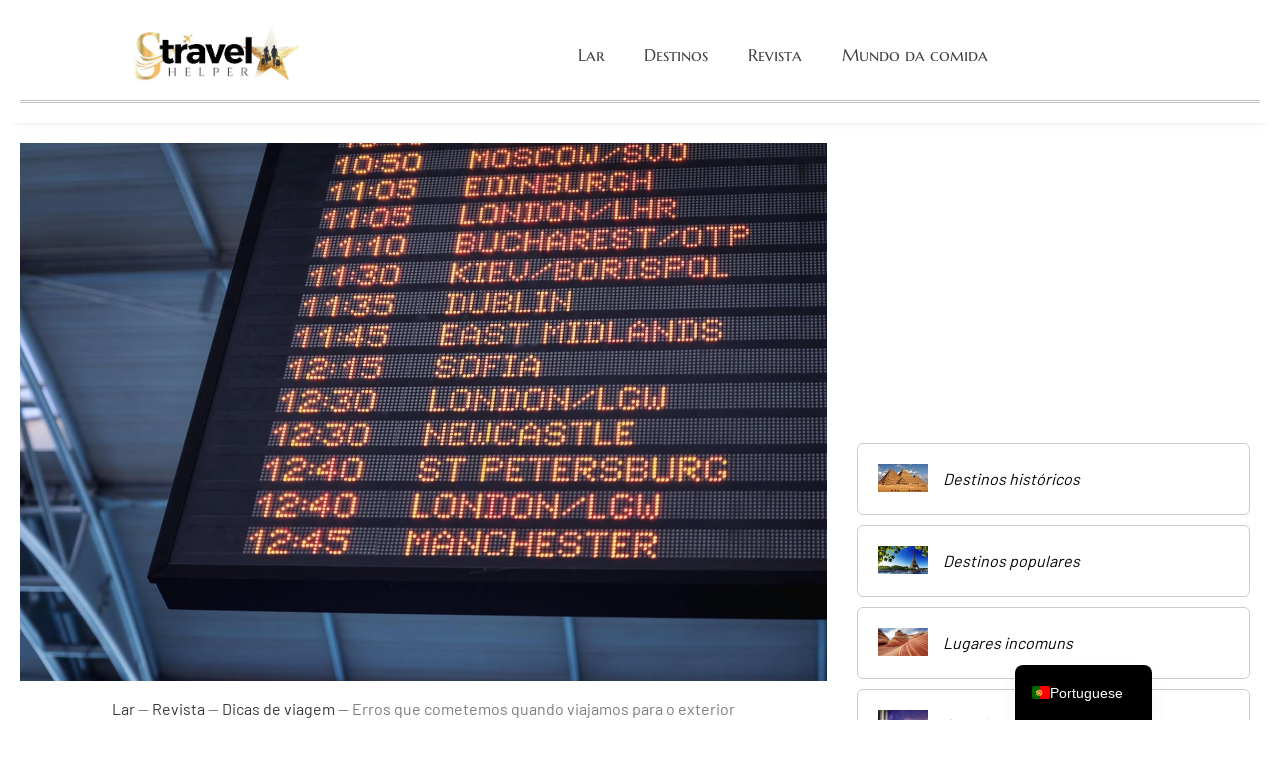

--- FILE ---
content_type: text/html; charset=UTF-8
request_url: https://travelshelper.com/pt/revista/dicas-de-viagem/erros-que-cometemos-quando-viajamos-para-o-exterior/
body_size: 36699
content:
<!doctype html>
<html lang="pt-PT" prefix="og: https://ogp.me/ns#">
<head>
	<meta charset="UTF-8">
	<meta name="viewport" content="width=device-width, initial-scale=1">
	<link rel="profile" href="https://gmpg.org/xfn/11">
	
<!-- Search Engine Optimization by Rank Math PRO - https://rankmath.com/ -->
<title>Erros de viagem: não deixe que esses erros estraguem sua viagem</title><link rel="preload" href="https://travel-helper.b-cdn.net/wp-media-folder-travel-s-helper/wp-content/uploads/2024/11/Logo-Travel-S-Helper.jpg" as="image" imagesrcset="https://travel-helper.b-cdn.net/wp-media-folder-travel-s-helper/wp-content/uploads/2024/11/Logo-Travel-S-Helper.jpg 866w, https://travel-helper.b-cdn.net/wp-media-folder-travel-s-helper/wp-content/uploads/2024/11/Logo-Travel-S-Helper-300x105.jpg 300w, https://travel-helper.b-cdn.net/wp-media-folder-travel-s-helper/wp-content/uploads/2024/11/Logo-Travel-S-Helper-768x268.jpg 768w, https://travel-helper.b-cdn.net/wp-media-folder-travel-s-helper/wp-content/uploads/2024/11/Logo-Travel-S-Helper-750x262.jpg 750w" imagesizes="(max-width: 866px) 100vw, 866px" fetchpriority="high"><link rel="preload" href="https://travel-helper.b-cdn.net/wp-media-folder-travel-s-helper/wp-content/uploads/2024/08/Mistakes-That-We-Make-When-When-We-Travel-Abroad.jpg" as="image" imagesrcset="https://travel-helper.b-cdn.net/wp-media-folder-travel-s-helper/wp-content/uploads/2024/08/Mistakes-That-We-Make-When-When-We-Travel-Abroad.jpg 1920w, https://travel-helper.b-cdn.net/wp-media-folder-travel-s-helper/wp-content/uploads/2024/08/Mistakes-That-We-Make-When-When-We-Travel-Abroad-300x200.jpg 300w, https://travel-helper.b-cdn.net/wp-media-folder-travel-s-helper/wp-content/uploads/2024/08/Mistakes-That-We-Make-When-When-We-Travel-Abroad-1024x683.jpg 1024w, https://travel-helper.b-cdn.net/wp-media-folder-travel-s-helper/wp-content/uploads/2024/08/Mistakes-That-We-Make-When-When-We-Travel-Abroad-768x512.jpg 768w, https://travel-helper.b-cdn.net/wp-media-folder-travel-s-helper/wp-content/uploads/2024/08/Mistakes-That-We-Make-When-When-We-Travel-Abroad-1536x1024.jpg 1536w, https://travel-helper.b-cdn.net/wp-media-folder-travel-s-helper/wp-content/uploads/2024/08/Mistakes-That-We-Make-When-When-We-Travel-Abroad-750x500.jpg 750w" imagesizes="(max-width: 1920px) 100vw, 1920px" fetchpriority="high">
<meta name="description" content="Viajar pode ser emocionante, mas é fácil cometer erros. Descubra as armadilhas comuns que os viajantes enfrentam no exterior e como evitá-las."/>
<meta name="robots" content="follow, index, max-snippet:-1, max-video-preview:-1, max-image-preview:large"/>
<link rel="canonical" href="https://travelshelper.com/pt/revista/dicas-de-viagem/erros-que-cometemos-quando-viajamos-para-o-exterior/" />
<meta property="og:locale" content="pt_PT" />
<meta property="og:type" content="article" />
<meta property="og:title" content="Erros de viagem: não deixe que esses erros estraguem sua viagem" />
<meta property="og:description" content="Viajar pode ser emocionante, mas é fácil cometer erros. Descubra as armadilhas comuns que os viajantes enfrentam no exterior e como evitá-las." />
<meta property="og:url" content="https://travelshelper.com/pt/revista/dicas-de-viagem/erros-que-cometemos-quando-viajamos-para-o-exterior/" />
<meta property="og:site_name" content="Ajudante de viagem S" />
<meta property="article:section" content="Dicas de viagem" />
<meta property="og:updated_time" content="2025-05-12T23:14:50+00:00" />
<meta property="og:image" content="https://travel-helper.b-cdn.net/wp-media-folder-travel-s-helper/wp-content/uploads/2024/08/Mistakes-That-We-Make-When-When-We-Travel-Abroad.jpg" />
<meta property="og:image:secure_url" content="https://travel-helper.b-cdn.net/wp-media-folder-travel-s-helper/wp-content/uploads/2024/08/Mistakes-That-We-Make-When-When-We-Travel-Abroad.jpg" />
<meta property="og:image:width" content="1920" />
<meta property="og:image:height" content="1280" />
<meta property="og:image:alt" content="Erros-que-cometemos-quando-viajamos-para-o-exterior" />
<meta property="og:image:type" content="image/jpeg" />
<meta property="article:published_time" content="2024-08-06T20:56:04+00:00" />
<meta property="article:modified_time" content="2025-05-12T23:14:50+00:00" />
<meta name="twitter:card" content="summary_large_image" />
<meta name="twitter:title" content="Erros de viagem: não deixe que esses erros estraguem sua viagem" />
<meta name="twitter:description" content="Viajar pode ser emocionante, mas é fácil cometer erros. Descubra as armadilhas comuns que os viajantes enfrentam no exterior e como evitá-las." />
<meta name="twitter:image" content="https://travel-helper.b-cdn.net/wp-media-folder-travel-s-helper/wp-content/uploads/2024/08/Mistakes-That-We-Make-When-When-We-Travel-Abroad.jpg" />
<meta name="twitter:label1" content="Written by" />
<meta name="twitter:data1" content="Travel S Helper" />
<meta name="twitter:label2" content="Time to read" />
<meta name="twitter:data2" content="3 minutes" />
<script type="application/ld+json" class="rank-math-schema-pro">{
    "@context": "https:\/\/schema.org",
    "@graph": [
        {
            "@type": [
                "Person",
                "Organization"
            ],
            "@id": "https:\/\/travelshelper.com\/pt\/#person",
            "name": "Ajudante de viagem S",
            "logo": {
                "@type": "ImageObject",
                "@id": "https:\/\/travelshelper.com\/pt\/#logo",
                "url": "https:\/\/travel-helper.b-cdn.net\/wp-media-folder-travel-s-helper\/wp-content\/uploads\/2024\/11\/Logo-Travel-S-Helper-150x150.jpg",
                "contentUrl": "https:\/\/travel-helper.b-cdn.net\/wp-media-folder-travel-s-helper\/wp-content\/uploads\/2024\/11\/Logo-Travel-S-Helper-150x150.jpg",
                "caption": "Travel S Helper",
                "inLanguage": "pt-PT"
            },
            "image": {
                "@type": "ImageObject",
                "@id": "https:\/\/travelshelper.com\/pt\/#logo",
                "url": "https:\/\/travel-helper.b-cdn.net\/wp-media-folder-travel-s-helper\/wp-content\/uploads\/2024\/11\/Logo-Travel-S-Helper-150x150.jpg",
                "contentUrl": "https:\/\/travel-helper.b-cdn.net\/wp-media-folder-travel-s-helper\/wp-content\/uploads\/2024\/11\/Logo-Travel-S-Helper-150x150.jpg",
                "caption": "Travel S Helper",
                "inLanguage": "pt-PT"
            }
        },
        {
            "@type": "WebSite",
            "@id": "https:\/\/travelshelper.com\/pt\/#website",
            "url": "https:\/\/travelshelper.com\/pt",
            "name": "Ajudante de viagem S",
            "publisher": {
                "@id": "https:\/\/travelshelper.com\/pt\/#person"
            },
            "inLanguage": "pt-PT"
        },
        {
            "@type": "ImageObject",
            "@id": "https:\/\/travel-helper.b-cdn.net\/wp-media-folder-travel-s-helper\/wp-content\/uploads\/2024\/08\/Mistakes-That-We-Make-When-When-We-Travel-Abroad.jpg",
            "url": "https:\/\/travel-helper.b-cdn.net\/wp-media-folder-travel-s-helper\/wp-content\/uploads\/2024\/08\/Mistakes-That-We-Make-When-When-We-Travel-Abroad.jpg",
            "width": "1920",
            "height": "1280",
            "caption": "Mistakes-That-We-Make-When-When-We-Travel-Abroad",
            "inLanguage": "pt-PT"
        },
        {
            "@type": "BreadcrumbList",
            "@id": "https:\/\/travelshelper.com\/pt\/revista\/dicas-de-viagem\/erros-que-cometemos-quando-viajamos-para-o-exterior\/#breadcrumb",
            "itemListElement": [
                {
                    "@type": "ListItem",
                    "position": "1",
                    "item": {
                        "@id": "https:\/\/travelshelper.com",
                        "name": "Lar"
                    }
                },
                {
                    "@type": "ListItem",
                    "position": "2",
                    "item": {
                        "@id": "https:\/\/travelshelper.com\/pt\/revista\/",
                        "name": "Revista"
                    }
                },
                {
                    "@type": "ListItem",
                    "position": "3",
                    "item": {
                        "@id": "https:\/\/travelshelper.com\/pt\/revista\/dicas-de-viagem\/",
                        "name": "Dicas de viagem"
                    }
                },
                {
                    "@type": "ListItem",
                    "position": "4",
                    "item": {
                        "@id": "https:\/\/travelshelper.com\/pt\/revista\/dicas-de-viagem\/erros-que-cometemos-quando-viajamos-para-o-exterior\/",
                        "name": "Erros que cometemos quando viajamos para o exterior"
                    }
                }
            ]
        },
        {
            "@type": "WebPage",
            "@id": "https:\/\/travelshelper.com\/pt\/revista\/dicas-de-viagem\/erros-que-cometemos-quando-viajamos-para-o-exterior\/#webpage",
            "url": "https:\/\/travelshelper.com\/pt\/revista\/dicas-de-viagem\/erros-que-cometemos-quando-viajamos-para-o-exterior\/",
            "name": "Travel Blunders: Don&#039;t Let These Mistakes Ruin Your Trip",
            "datePublished": "2024-08-06T20:56:04+00:00",
            "dateModified": "2025-05-12T23:14:50+00:00",
            "isPartOf": {
                "@id": "https:\/\/travelshelper.com\/pt\/#website"
            },
            "primaryImageOfPage": {
                "@id": "https:\/\/travel-helper.b-cdn.net\/wp-media-folder-travel-s-helper\/wp-content\/uploads\/2024\/08\/Mistakes-That-We-Make-When-When-We-Travel-Abroad.jpg"
            },
            "inLanguage": "pt-PT",
            "breadcrumb": {
                "@id": "https:\/\/travelshelper.com\/pt\/revista\/dicas-de-viagem\/erros-que-cometemos-quando-viajamos-para-o-exterior\/#breadcrumb"
            }
        },
        {
            "@type": "Person",
            "@id": "https:\/\/travelshelper.com\/pt\/author\/milostravel2020\/",
            "name": "Ajudante de viagem S",
            "url": "https:\/\/travelshelper.com\/pt\/author\/milostravel2020\/",
            "image": {
                "@type": "ImageObject",
                "@id": "https:\/\/secure.gravatar.com\/avatar\/82200b64c93101d0c7ed28352bf9c4366cc6c58829c8b65fed98487085b593a5?s=96&amp;d=mm&amp;r=g",
                "url": "https:\/\/secure.gravatar.com\/avatar\/82200b64c93101d0c7ed28352bf9c4366cc6c58829c8b65fed98487085b593a5?s=96&amp;d=mm&amp;r=g",
                "caption": "Travel S Helper",
                "inLanguage": "pt-PT"
            },
            "sameAs": [
                "https:\/\/travelshelper.com\/staging"
            ]
        },
        {
            "@type": "BlogPosting",
            "headline": "Travel Blunders: Don&#039;t Let These Mistakes Ruin Your Trip",
            "keywords": "Mistakes That We Make When When We Travel Abroad",
            "datePublished": "2024-08-06T20:56:04+00:00",
            "dateModified": "2025-05-12T23:14:50+00:00",
            "articleSection": "Travel tips",
            "author": {
                "@id": "https:\/\/travelshelper.com\/pt\/author\/milostravel2020\/",
                "name": "Ajudante de viagem S"
            },
            "publisher": {
                "@id": "https:\/\/travelshelper.com\/pt\/#person"
            },
            "description": "Traveling can be exciting, but it&#039;s easy to make mistakes. Discover the common pitfalls travelers face abroad and how to avoid them.",
            "name": "Travel Blunders: Don&#039;t Let These Mistakes Ruin Your Trip",
            "@id": "https:\/\/travelshelper.com\/pt\/revista\/dicas-de-viagem\/erros-que-cometemos-quando-viajamos-para-o-exterior\/#richSnippet",
            "isPartOf": {
                "@id": "https:\/\/travelshelper.com\/pt\/revista\/dicas-de-viagem\/erros-que-cometemos-quando-viajamos-para-o-exterior\/#webpage"
            },
            "image": {
                "@id": "https:\/\/travel-helper.b-cdn.net\/wp-media-folder-travel-s-helper\/wp-content\/uploads\/2024\/08\/Mistakes-That-We-Make-When-When-We-Travel-Abroad.jpg"
            },
            "inLanguage": "pt-PT",
            "mainEntityOfPage": {
                "@id": "https:\/\/travelshelper.com\/pt\/revista\/dicas-de-viagem\/erros-que-cometemos-quando-viajamos-para-o-exterior\/#webpage"
            }
        }
    ]
}</script>
<!-- /Rank Math WordPress SEO plugin -->


<style id='wp-img-auto-sizes-contain-inline-css'>
img:is([sizes=auto i],[sizes^="auto," i]){contain-intrinsic-size:3000px 1500px}
/*# sourceURL=wp-img-auto-sizes-contain-inline-css */
</style>
<link rel='stylesheet' id='wp-block-library-css' href='https://travelshelper.com/wp-includes/css/dist/block-library/style.min.css?ver=6.9' media='all' />
<style id='global-styles-inline-css'>
:root{--wp--preset--aspect-ratio--square: 1;--wp--preset--aspect-ratio--4-3: 4/3;--wp--preset--aspect-ratio--3-4: 3/4;--wp--preset--aspect-ratio--3-2: 3/2;--wp--preset--aspect-ratio--2-3: 2/3;--wp--preset--aspect-ratio--16-9: 16/9;--wp--preset--aspect-ratio--9-16: 9/16;--wp--preset--color--black: #000000;--wp--preset--color--cyan-bluish-gray: #abb8c3;--wp--preset--color--white: #ffffff;--wp--preset--color--pale-pink: #f78da7;--wp--preset--color--vivid-red: #cf2e2e;--wp--preset--color--luminous-vivid-orange: #ff6900;--wp--preset--color--luminous-vivid-amber: #fcb900;--wp--preset--color--light-green-cyan: #7bdcb5;--wp--preset--color--vivid-green-cyan: #00d084;--wp--preset--color--pale-cyan-blue: #8ed1fc;--wp--preset--color--vivid-cyan-blue: #0693e3;--wp--preset--color--vivid-purple: #9b51e0;--wp--preset--gradient--vivid-cyan-blue-to-vivid-purple: linear-gradient(135deg,rgb(6,147,227) 0%,rgb(155,81,224) 100%);--wp--preset--gradient--light-green-cyan-to-vivid-green-cyan: linear-gradient(135deg,rgb(122,220,180) 0%,rgb(0,208,130) 100%);--wp--preset--gradient--luminous-vivid-amber-to-luminous-vivid-orange: linear-gradient(135deg,rgb(252,185,0) 0%,rgb(255,105,0) 100%);--wp--preset--gradient--luminous-vivid-orange-to-vivid-red: linear-gradient(135deg,rgb(255,105,0) 0%,rgb(207,46,46) 100%);--wp--preset--gradient--very-light-gray-to-cyan-bluish-gray: linear-gradient(135deg,rgb(238,238,238) 0%,rgb(169,184,195) 100%);--wp--preset--gradient--cool-to-warm-spectrum: linear-gradient(135deg,rgb(74,234,220) 0%,rgb(151,120,209) 20%,rgb(207,42,186) 40%,rgb(238,44,130) 60%,rgb(251,105,98) 80%,rgb(254,248,76) 100%);--wp--preset--gradient--blush-light-purple: linear-gradient(135deg,rgb(255,206,236) 0%,rgb(152,150,240) 100%);--wp--preset--gradient--blush-bordeaux: linear-gradient(135deg,rgb(254,205,165) 0%,rgb(254,45,45) 50%,rgb(107,0,62) 100%);--wp--preset--gradient--luminous-dusk: linear-gradient(135deg,rgb(255,203,112) 0%,rgb(199,81,192) 50%,rgb(65,88,208) 100%);--wp--preset--gradient--pale-ocean: linear-gradient(135deg,rgb(255,245,203) 0%,rgb(182,227,212) 50%,rgb(51,167,181) 100%);--wp--preset--gradient--electric-grass: linear-gradient(135deg,rgb(202,248,128) 0%,rgb(113,206,126) 100%);--wp--preset--gradient--midnight: linear-gradient(135deg,rgb(2,3,129) 0%,rgb(40,116,252) 100%);--wp--preset--font-size--small: 13px;--wp--preset--font-size--medium: 20px;--wp--preset--font-size--large: 36px;--wp--preset--font-size--x-large: 42px;--wp--preset--spacing--20: 0.44rem;--wp--preset--spacing--30: 0.67rem;--wp--preset--spacing--40: 1rem;--wp--preset--spacing--50: 1.5rem;--wp--preset--spacing--60: 2.25rem;--wp--preset--spacing--70: 3.38rem;--wp--preset--spacing--80: 5.06rem;--wp--preset--shadow--natural: 6px 6px 9px rgba(0, 0, 0, 0.2);--wp--preset--shadow--deep: 12px 12px 50px rgba(0, 0, 0, 0.4);--wp--preset--shadow--sharp: 6px 6px 0px rgba(0, 0, 0, 0.2);--wp--preset--shadow--outlined: 6px 6px 0px -3px rgb(255, 255, 255), 6px 6px rgb(0, 0, 0);--wp--preset--shadow--crisp: 6px 6px 0px rgb(0, 0, 0);}:root { --wp--style--global--content-size: 800px;--wp--style--global--wide-size: 1200px; }:where(body) { margin: 0; }.wp-site-blocks > .alignleft { float: left; margin-right: 2em; }.wp-site-blocks > .alignright { float: right; margin-left: 2em; }.wp-site-blocks > .aligncenter { justify-content: center; margin-left: auto; margin-right: auto; }:where(.wp-site-blocks) > * { margin-block-start: 24px; margin-block-end: 0; }:where(.wp-site-blocks) > :first-child { margin-block-start: 0; }:where(.wp-site-blocks) > :last-child { margin-block-end: 0; }:root { --wp--style--block-gap: 24px; }:root :where(.is-layout-flow) > :first-child{margin-block-start: 0;}:root :where(.is-layout-flow) > :last-child{margin-block-end: 0;}:root :where(.is-layout-flow) > *{margin-block-start: 24px;margin-block-end: 0;}:root :where(.is-layout-constrained) > :first-child{margin-block-start: 0;}:root :where(.is-layout-constrained) > :last-child{margin-block-end: 0;}:root :where(.is-layout-constrained) > *{margin-block-start: 24px;margin-block-end: 0;}:root :where(.is-layout-flex){gap: 24px;}:root :where(.is-layout-grid){gap: 24px;}.is-layout-flow > .alignleft{float: left;margin-inline-start: 0;margin-inline-end: 2em;}.is-layout-flow > .alignright{float: right;margin-inline-start: 2em;margin-inline-end: 0;}.is-layout-flow > .aligncenter{margin-left: auto !important;margin-right: auto !important;}.is-layout-constrained > .alignleft{float: left;margin-inline-start: 0;margin-inline-end: 2em;}.is-layout-constrained > .alignright{float: right;margin-inline-start: 2em;margin-inline-end: 0;}.is-layout-constrained > .aligncenter{margin-left: auto !important;margin-right: auto !important;}.is-layout-constrained > :where(:not(.alignleft):not(.alignright):not(.alignfull)){max-width: var(--wp--style--global--content-size);margin-left: auto !important;margin-right: auto !important;}.is-layout-constrained > .alignwide{max-width: var(--wp--style--global--wide-size);}body .is-layout-flex{display: flex;}.is-layout-flex{flex-wrap: wrap;align-items: center;}.is-layout-flex > :is(*, div){margin: 0;}body .is-layout-grid{display: grid;}.is-layout-grid > :is(*, div){margin: 0;}body{padding-top: 0px;padding-right: 0px;padding-bottom: 0px;padding-left: 0px;}a:where(:not(.wp-element-button)){text-decoration: underline;}:root :where(.wp-element-button, .wp-block-button__link){background-color: #32373c;border-width: 0;color: #fff;font-family: inherit;font-size: inherit;font-style: inherit;font-weight: inherit;letter-spacing: inherit;line-height: inherit;padding-top: calc(0.667em + 2px);padding-right: calc(1.333em + 2px);padding-bottom: calc(0.667em + 2px);padding-left: calc(1.333em + 2px);text-decoration: none;text-transform: inherit;}.has-black-color{color: var(--wp--preset--color--black) !important;}.has-cyan-bluish-gray-color{color: var(--wp--preset--color--cyan-bluish-gray) !important;}.has-white-color{color: var(--wp--preset--color--white) !important;}.has-pale-pink-color{color: var(--wp--preset--color--pale-pink) !important;}.has-vivid-red-color{color: var(--wp--preset--color--vivid-red) !important;}.has-luminous-vivid-orange-color{color: var(--wp--preset--color--luminous-vivid-orange) !important;}.has-luminous-vivid-amber-color{color: var(--wp--preset--color--luminous-vivid-amber) !important;}.has-light-green-cyan-color{color: var(--wp--preset--color--light-green-cyan) !important;}.has-vivid-green-cyan-color{color: var(--wp--preset--color--vivid-green-cyan) !important;}.has-pale-cyan-blue-color{color: var(--wp--preset--color--pale-cyan-blue) !important;}.has-vivid-cyan-blue-color{color: var(--wp--preset--color--vivid-cyan-blue) !important;}.has-vivid-purple-color{color: var(--wp--preset--color--vivid-purple) !important;}.has-black-background-color{background-color: var(--wp--preset--color--black) !important;}.has-cyan-bluish-gray-background-color{background-color: var(--wp--preset--color--cyan-bluish-gray) !important;}.has-white-background-color{background-color: var(--wp--preset--color--white) !important;}.has-pale-pink-background-color{background-color: var(--wp--preset--color--pale-pink) !important;}.has-vivid-red-background-color{background-color: var(--wp--preset--color--vivid-red) !important;}.has-luminous-vivid-orange-background-color{background-color: var(--wp--preset--color--luminous-vivid-orange) !important;}.has-luminous-vivid-amber-background-color{background-color: var(--wp--preset--color--luminous-vivid-amber) !important;}.has-light-green-cyan-background-color{background-color: var(--wp--preset--color--light-green-cyan) !important;}.has-vivid-green-cyan-background-color{background-color: var(--wp--preset--color--vivid-green-cyan) !important;}.has-pale-cyan-blue-background-color{background-color: var(--wp--preset--color--pale-cyan-blue) !important;}.has-vivid-cyan-blue-background-color{background-color: var(--wp--preset--color--vivid-cyan-blue) !important;}.has-vivid-purple-background-color{background-color: var(--wp--preset--color--vivid-purple) !important;}.has-black-border-color{border-color: var(--wp--preset--color--black) !important;}.has-cyan-bluish-gray-border-color{border-color: var(--wp--preset--color--cyan-bluish-gray) !important;}.has-white-border-color{border-color: var(--wp--preset--color--white) !important;}.has-pale-pink-border-color{border-color: var(--wp--preset--color--pale-pink) !important;}.has-vivid-red-border-color{border-color: var(--wp--preset--color--vivid-red) !important;}.has-luminous-vivid-orange-border-color{border-color: var(--wp--preset--color--luminous-vivid-orange) !important;}.has-luminous-vivid-amber-border-color{border-color: var(--wp--preset--color--luminous-vivid-amber) !important;}.has-light-green-cyan-border-color{border-color: var(--wp--preset--color--light-green-cyan) !important;}.has-vivid-green-cyan-border-color{border-color: var(--wp--preset--color--vivid-green-cyan) !important;}.has-pale-cyan-blue-border-color{border-color: var(--wp--preset--color--pale-cyan-blue) !important;}.has-vivid-cyan-blue-border-color{border-color: var(--wp--preset--color--vivid-cyan-blue) !important;}.has-vivid-purple-border-color{border-color: var(--wp--preset--color--vivid-purple) !important;}.has-vivid-cyan-blue-to-vivid-purple-gradient-background{background: var(--wp--preset--gradient--vivid-cyan-blue-to-vivid-purple) !important;}.has-light-green-cyan-to-vivid-green-cyan-gradient-background{background: var(--wp--preset--gradient--light-green-cyan-to-vivid-green-cyan) !important;}.has-luminous-vivid-amber-to-luminous-vivid-orange-gradient-background{background: var(--wp--preset--gradient--luminous-vivid-amber-to-luminous-vivid-orange) !important;}.has-luminous-vivid-orange-to-vivid-red-gradient-background{background: var(--wp--preset--gradient--luminous-vivid-orange-to-vivid-red) !important;}.has-very-light-gray-to-cyan-bluish-gray-gradient-background{background: var(--wp--preset--gradient--very-light-gray-to-cyan-bluish-gray) !important;}.has-cool-to-warm-spectrum-gradient-background{background: var(--wp--preset--gradient--cool-to-warm-spectrum) !important;}.has-blush-light-purple-gradient-background{background: var(--wp--preset--gradient--blush-light-purple) !important;}.has-blush-bordeaux-gradient-background{background: var(--wp--preset--gradient--blush-bordeaux) !important;}.has-luminous-dusk-gradient-background{background: var(--wp--preset--gradient--luminous-dusk) !important;}.has-pale-ocean-gradient-background{background: var(--wp--preset--gradient--pale-ocean) !important;}.has-electric-grass-gradient-background{background: var(--wp--preset--gradient--electric-grass) !important;}.has-midnight-gradient-background{background: var(--wp--preset--gradient--midnight) !important;}.has-small-font-size{font-size: var(--wp--preset--font-size--small) !important;}.has-medium-font-size{font-size: var(--wp--preset--font-size--medium) !important;}.has-large-font-size{font-size: var(--wp--preset--font-size--large) !important;}.has-x-large-font-size{font-size: var(--wp--preset--font-size--x-large) !important;}
:root :where(.wp-block-pullquote){font-size: 1.5em;line-height: 1.6;}
/*# sourceURL=global-styles-inline-css */
</style>
<link rel='stylesheet' id='toc-screen-css' href='https://travelshelper.com/wp-content/plugins/table-of-contents-plus/screen.min.css?ver=2411.1' media='all' />
<style id='toc-screen-inline-css'>
div#toc_container {background: #ffffff;border: 1px solid #aaaaaa;}div#toc_container ul li {font-size: 90%;}div#toc_container p.toc_title {color: #000000;}div#toc_container p.toc_title a,div#toc_container ul.toc_list a {color: #e0bf6d;}
/*# sourceURL=toc-screen-inline-css */
</style>
<link data-minify="1" rel='stylesheet' id='hello-elementor-css' href='https://travelshelper.com/wp-content/cache/min/1/wp-content/themes/hello-elementor/assets/css/reset.css?ver=1768578553' media='all' />
<link data-minify="1" rel='stylesheet' id='hello-elementor-theme-style-css' href='https://travelshelper.com/wp-content/cache/min/1/wp-content/themes/hello-elementor/assets/css/theme.css?ver=1768578553' media='all' />
<link data-minify="1" rel='stylesheet' id='hello-elementor-header-footer-css' href='https://travelshelper.com/wp-content/cache/min/1/wp-content/themes/hello-elementor/assets/css/header-footer.css?ver=1768578553' media='all' />
<link rel='stylesheet' id='elementor-frontend-css' href='https://travelshelper.com/wp-content/plugins/elementor/assets/css/frontend.min.css?ver=3.33.6' media='all' />
<style id='elementor-frontend-inline-css'>
@-webkit-keyframes ha_fadeIn{0%{opacity:0}to{opacity:1}}@keyframes ha_fadeIn{0%{opacity:0}to{opacity:1}}@-webkit-keyframes ha_zoomIn{0%{opacity:0;-webkit-transform:scale3d(.3,.3,.3);transform:scale3d(.3,.3,.3)}50%{opacity:1}}@keyframes ha_zoomIn{0%{opacity:0;-webkit-transform:scale3d(.3,.3,.3);transform:scale3d(.3,.3,.3)}50%{opacity:1}}@-webkit-keyframes ha_rollIn{0%{opacity:0;-webkit-transform:translate3d(-100%,0,0) rotate3d(0,0,1,-120deg);transform:translate3d(-100%,0,0) rotate3d(0,0,1,-120deg)}to{opacity:1}}@keyframes ha_rollIn{0%{opacity:0;-webkit-transform:translate3d(-100%,0,0) rotate3d(0,0,1,-120deg);transform:translate3d(-100%,0,0) rotate3d(0,0,1,-120deg)}to{opacity:1}}@-webkit-keyframes ha_bounce{0%,20%,53%,to{-webkit-animation-timing-function:cubic-bezier(.215,.61,.355,1);animation-timing-function:cubic-bezier(.215,.61,.355,1)}40%,43%{-webkit-transform:translate3d(0,-30px,0) scaleY(1.1);transform:translate3d(0,-30px,0) scaleY(1.1);-webkit-animation-timing-function:cubic-bezier(.755,.05,.855,.06);animation-timing-function:cubic-bezier(.755,.05,.855,.06)}70%{-webkit-transform:translate3d(0,-15px,0) scaleY(1.05);transform:translate3d(0,-15px,0) scaleY(1.05);-webkit-animation-timing-function:cubic-bezier(.755,.05,.855,.06);animation-timing-function:cubic-bezier(.755,.05,.855,.06)}80%{-webkit-transition-timing-function:cubic-bezier(.215,.61,.355,1);transition-timing-function:cubic-bezier(.215,.61,.355,1);-webkit-transform:translate3d(0,0,0) scaleY(.95);transform:translate3d(0,0,0) scaleY(.95)}90%{-webkit-transform:translate3d(0,-4px,0) scaleY(1.02);transform:translate3d(0,-4px,0) scaleY(1.02)}}@keyframes ha_bounce{0%,20%,53%,to{-webkit-animation-timing-function:cubic-bezier(.215,.61,.355,1);animation-timing-function:cubic-bezier(.215,.61,.355,1)}40%,43%{-webkit-transform:translate3d(0,-30px,0) scaleY(1.1);transform:translate3d(0,-30px,0) scaleY(1.1);-webkit-animation-timing-function:cubic-bezier(.755,.05,.855,.06);animation-timing-function:cubic-bezier(.755,.05,.855,.06)}70%{-webkit-transform:translate3d(0,-15px,0) scaleY(1.05);transform:translate3d(0,-15px,0) scaleY(1.05);-webkit-animation-timing-function:cubic-bezier(.755,.05,.855,.06);animation-timing-function:cubic-bezier(.755,.05,.855,.06)}80%{-webkit-transition-timing-function:cubic-bezier(.215,.61,.355,1);transition-timing-function:cubic-bezier(.215,.61,.355,1);-webkit-transform:translate3d(0,0,0) scaleY(.95);transform:translate3d(0,0,0) scaleY(.95)}90%{-webkit-transform:translate3d(0,-4px,0) scaleY(1.02);transform:translate3d(0,-4px,0) scaleY(1.02)}}@-webkit-keyframes ha_bounceIn{0%,20%,40%,60%,80%,to{-webkit-animation-timing-function:cubic-bezier(.215,.61,.355,1);animation-timing-function:cubic-bezier(.215,.61,.355,1)}0%{opacity:0;-webkit-transform:scale3d(.3,.3,.3);transform:scale3d(.3,.3,.3)}20%{-webkit-transform:scale3d(1.1,1.1,1.1);transform:scale3d(1.1,1.1,1.1)}40%{-webkit-transform:scale3d(.9,.9,.9);transform:scale3d(.9,.9,.9)}60%{opacity:1;-webkit-transform:scale3d(1.03,1.03,1.03);transform:scale3d(1.03,1.03,1.03)}80%{-webkit-transform:scale3d(.97,.97,.97);transform:scale3d(.97,.97,.97)}to{opacity:1}}@keyframes ha_bounceIn{0%,20%,40%,60%,80%,to{-webkit-animation-timing-function:cubic-bezier(.215,.61,.355,1);animation-timing-function:cubic-bezier(.215,.61,.355,1)}0%{opacity:0;-webkit-transform:scale3d(.3,.3,.3);transform:scale3d(.3,.3,.3)}20%{-webkit-transform:scale3d(1.1,1.1,1.1);transform:scale3d(1.1,1.1,1.1)}40%{-webkit-transform:scale3d(.9,.9,.9);transform:scale3d(.9,.9,.9)}60%{opacity:1;-webkit-transform:scale3d(1.03,1.03,1.03);transform:scale3d(1.03,1.03,1.03)}80%{-webkit-transform:scale3d(.97,.97,.97);transform:scale3d(.97,.97,.97)}to{opacity:1}}@-webkit-keyframes ha_flipInX{0%{opacity:0;-webkit-transform:perspective(400px) rotate3d(1,0,0,90deg);transform:perspective(400px) rotate3d(1,0,0,90deg);-webkit-animation-timing-function:ease-in;animation-timing-function:ease-in}40%{-webkit-transform:perspective(400px) rotate3d(1,0,0,-20deg);transform:perspective(400px) rotate3d(1,0,0,-20deg);-webkit-animation-timing-function:ease-in;animation-timing-function:ease-in}60%{opacity:1;-webkit-transform:perspective(400px) rotate3d(1,0,0,10deg);transform:perspective(400px) rotate3d(1,0,0,10deg)}80%{-webkit-transform:perspective(400px) rotate3d(1,0,0,-5deg);transform:perspective(400px) rotate3d(1,0,0,-5deg)}}@keyframes ha_flipInX{0%{opacity:0;-webkit-transform:perspective(400px) rotate3d(1,0,0,90deg);transform:perspective(400px) rotate3d(1,0,0,90deg);-webkit-animation-timing-function:ease-in;animation-timing-function:ease-in}40%{-webkit-transform:perspective(400px) rotate3d(1,0,0,-20deg);transform:perspective(400px) rotate3d(1,0,0,-20deg);-webkit-animation-timing-function:ease-in;animation-timing-function:ease-in}60%{opacity:1;-webkit-transform:perspective(400px) rotate3d(1,0,0,10deg);transform:perspective(400px) rotate3d(1,0,0,10deg)}80%{-webkit-transform:perspective(400px) rotate3d(1,0,0,-5deg);transform:perspective(400px) rotate3d(1,0,0,-5deg)}}@-webkit-keyframes ha_flipInY{0%{opacity:0;-webkit-transform:perspective(400px) rotate3d(0,1,0,90deg);transform:perspective(400px) rotate3d(0,1,0,90deg);-webkit-animation-timing-function:ease-in;animation-timing-function:ease-in}40%{-webkit-transform:perspective(400px) rotate3d(0,1,0,-20deg);transform:perspective(400px) rotate3d(0,1,0,-20deg);-webkit-animation-timing-function:ease-in;animation-timing-function:ease-in}60%{opacity:1;-webkit-transform:perspective(400px) rotate3d(0,1,0,10deg);transform:perspective(400px) rotate3d(0,1,0,10deg)}80%{-webkit-transform:perspective(400px) rotate3d(0,1,0,-5deg);transform:perspective(400px) rotate3d(0,1,0,-5deg)}}@keyframes ha_flipInY{0%{opacity:0;-webkit-transform:perspective(400px) rotate3d(0,1,0,90deg);transform:perspective(400px) rotate3d(0,1,0,90deg);-webkit-animation-timing-function:ease-in;animation-timing-function:ease-in}40%{-webkit-transform:perspective(400px) rotate3d(0,1,0,-20deg);transform:perspective(400px) rotate3d(0,1,0,-20deg);-webkit-animation-timing-function:ease-in;animation-timing-function:ease-in}60%{opacity:1;-webkit-transform:perspective(400px) rotate3d(0,1,0,10deg);transform:perspective(400px) rotate3d(0,1,0,10deg)}80%{-webkit-transform:perspective(400px) rotate3d(0,1,0,-5deg);transform:perspective(400px) rotate3d(0,1,0,-5deg)}}@-webkit-keyframes ha_swing{20%{-webkit-transform:rotate3d(0,0,1,15deg);transform:rotate3d(0,0,1,15deg)}40%{-webkit-transform:rotate3d(0,0,1,-10deg);transform:rotate3d(0,0,1,-10deg)}60%{-webkit-transform:rotate3d(0,0,1,5deg);transform:rotate3d(0,0,1,5deg)}80%{-webkit-transform:rotate3d(0,0,1,-5deg);transform:rotate3d(0,0,1,-5deg)}}@keyframes ha_swing{20%{-webkit-transform:rotate3d(0,0,1,15deg);transform:rotate3d(0,0,1,15deg)}40%{-webkit-transform:rotate3d(0,0,1,-10deg);transform:rotate3d(0,0,1,-10deg)}60%{-webkit-transform:rotate3d(0,0,1,5deg);transform:rotate3d(0,0,1,5deg)}80%{-webkit-transform:rotate3d(0,0,1,-5deg);transform:rotate3d(0,0,1,-5deg)}}@-webkit-keyframes ha_slideInDown{0%{visibility:visible;-webkit-transform:translate3d(0,-100%,0);transform:translate3d(0,-100%,0)}}@keyframes ha_slideInDown{0%{visibility:visible;-webkit-transform:translate3d(0,-100%,0);transform:translate3d(0,-100%,0)}}@-webkit-keyframes ha_slideInUp{0%{visibility:visible;-webkit-transform:translate3d(0,100%,0);transform:translate3d(0,100%,0)}}@keyframes ha_slideInUp{0%{visibility:visible;-webkit-transform:translate3d(0,100%,0);transform:translate3d(0,100%,0)}}@-webkit-keyframes ha_slideInLeft{0%{visibility:visible;-webkit-transform:translate3d(-100%,0,0);transform:translate3d(-100%,0,0)}}@keyframes ha_slideInLeft{0%{visibility:visible;-webkit-transform:translate3d(-100%,0,0);transform:translate3d(-100%,0,0)}}@-webkit-keyframes ha_slideInRight{0%{visibility:visible;-webkit-transform:translate3d(100%,0,0);transform:translate3d(100%,0,0)}}@keyframes ha_slideInRight{0%{visibility:visible;-webkit-transform:translate3d(100%,0,0);transform:translate3d(100%,0,0)}}.ha_fadeIn{-webkit-animation-name:ha_fadeIn;animation-name:ha_fadeIn}.ha_zoomIn{-webkit-animation-name:ha_zoomIn;animation-name:ha_zoomIn}.ha_rollIn{-webkit-animation-name:ha_rollIn;animation-name:ha_rollIn}.ha_bounce{-webkit-transform-origin:center bottom;-ms-transform-origin:center bottom;transform-origin:center bottom;-webkit-animation-name:ha_bounce;animation-name:ha_bounce}.ha_bounceIn{-webkit-animation-name:ha_bounceIn;animation-name:ha_bounceIn;-webkit-animation-duration:.75s;-webkit-animation-duration:calc(var(--animate-duration)*.75);animation-duration:.75s;animation-duration:calc(var(--animate-duration)*.75)}.ha_flipInX,.ha_flipInY{-webkit-animation-name:ha_flipInX;animation-name:ha_flipInX;-webkit-backface-visibility:visible!important;backface-visibility:visible!important}.ha_flipInY{-webkit-animation-name:ha_flipInY;animation-name:ha_flipInY}.ha_swing{-webkit-transform-origin:top center;-ms-transform-origin:top center;transform-origin:top center;-webkit-animation-name:ha_swing;animation-name:ha_swing}.ha_slideInDown{-webkit-animation-name:ha_slideInDown;animation-name:ha_slideInDown}.ha_slideInUp{-webkit-animation-name:ha_slideInUp;animation-name:ha_slideInUp}.ha_slideInLeft{-webkit-animation-name:ha_slideInLeft;animation-name:ha_slideInLeft}.ha_slideInRight{-webkit-animation-name:ha_slideInRight;animation-name:ha_slideInRight}.ha-css-transform-yes{-webkit-transition-duration:var(--ha-tfx-transition-duration, .2s);transition-duration:var(--ha-tfx-transition-duration, .2s);-webkit-transition-property:-webkit-transform;transition-property:transform;transition-property:transform,-webkit-transform;-webkit-transform:translate(var(--ha-tfx-translate-x, 0),var(--ha-tfx-translate-y, 0)) scale(var(--ha-tfx-scale-x, 1),var(--ha-tfx-scale-y, 1)) skew(var(--ha-tfx-skew-x, 0),var(--ha-tfx-skew-y, 0)) rotateX(var(--ha-tfx-rotate-x, 0)) rotateY(var(--ha-tfx-rotate-y, 0)) rotateZ(var(--ha-tfx-rotate-z, 0));transform:translate(var(--ha-tfx-translate-x, 0),var(--ha-tfx-translate-y, 0)) scale(var(--ha-tfx-scale-x, 1),var(--ha-tfx-scale-y, 1)) skew(var(--ha-tfx-skew-x, 0),var(--ha-tfx-skew-y, 0)) rotateX(var(--ha-tfx-rotate-x, 0)) rotateY(var(--ha-tfx-rotate-y, 0)) rotateZ(var(--ha-tfx-rotate-z, 0))}.ha-css-transform-yes:hover{-webkit-transform:translate(var(--ha-tfx-translate-x-hover, var(--ha-tfx-translate-x, 0)),var(--ha-tfx-translate-y-hover, var(--ha-tfx-translate-y, 0))) scale(var(--ha-tfx-scale-x-hover, var(--ha-tfx-scale-x, 1)),var(--ha-tfx-scale-y-hover, var(--ha-tfx-scale-y, 1))) skew(var(--ha-tfx-skew-x-hover, var(--ha-tfx-skew-x, 0)),var(--ha-tfx-skew-y-hover, var(--ha-tfx-skew-y, 0))) rotateX(var(--ha-tfx-rotate-x-hover, var(--ha-tfx-rotate-x, 0))) rotateY(var(--ha-tfx-rotate-y-hover, var(--ha-tfx-rotate-y, 0))) rotateZ(var(--ha-tfx-rotate-z-hover, var(--ha-tfx-rotate-z, 0)));transform:translate(var(--ha-tfx-translate-x-hover, var(--ha-tfx-translate-x, 0)),var(--ha-tfx-translate-y-hover, var(--ha-tfx-translate-y, 0))) scale(var(--ha-tfx-scale-x-hover, var(--ha-tfx-scale-x, 1)),var(--ha-tfx-scale-y-hover, var(--ha-tfx-scale-y, 1))) skew(var(--ha-tfx-skew-x-hover, var(--ha-tfx-skew-x, 0)),var(--ha-tfx-skew-y-hover, var(--ha-tfx-skew-y, 0))) rotateX(var(--ha-tfx-rotate-x-hover, var(--ha-tfx-rotate-x, 0))) rotateY(var(--ha-tfx-rotate-y-hover, var(--ha-tfx-rotate-y, 0))) rotateZ(var(--ha-tfx-rotate-z-hover, var(--ha-tfx-rotate-z, 0)))}.happy-addon>.elementor-widget-container{word-wrap:break-word;overflow-wrap:break-word}.happy-addon>.elementor-widget-container,.happy-addon>.elementor-widget-container *{-webkit-box-sizing:border-box;box-sizing:border-box}.happy-addon:not(:has(.elementor-widget-container)),.happy-addon:not(:has(.elementor-widget-container)) *{-webkit-box-sizing:border-box;box-sizing:border-box;word-wrap:break-word;overflow-wrap:break-word}.happy-addon p:empty{display:none}.happy-addon .elementor-inline-editing{min-height:auto!important}.happy-addon-pro img{max-width:100%;height:auto;-o-object-fit:cover;object-fit:cover}.ha-screen-reader-text{position:absolute;overflow:hidden;clip:rect(1px,1px,1px,1px);margin:-1px;padding:0;width:1px;height:1px;border:0;word-wrap:normal!important;-webkit-clip-path:inset(50%);clip-path:inset(50%)}.ha-has-bg-overlay>.elementor-widget-container{position:relative;z-index:1}.ha-has-bg-overlay>.elementor-widget-container:before{position:absolute;top:0;left:0;z-index:-1;width:100%;height:100%;content:""}.ha-has-bg-overlay:not(:has(.elementor-widget-container)){position:relative;z-index:1}.ha-has-bg-overlay:not(:has(.elementor-widget-container)):before{position:absolute;top:0;left:0;z-index:-1;width:100%;height:100%;content:""}.ha-popup--is-enabled .ha-js-popup,.ha-popup--is-enabled .ha-js-popup img{cursor:-webkit-zoom-in!important;cursor:zoom-in!important}.mfp-wrap .mfp-arrow,.mfp-wrap .mfp-close{background-color:transparent}.mfp-wrap .mfp-arrow:focus,.mfp-wrap .mfp-close:focus{outline-width:thin}.ha-advanced-tooltip-enable{position:relative;cursor:pointer;--ha-tooltip-arrow-color:black;--ha-tooltip-arrow-distance:0}.ha-advanced-tooltip-enable .ha-advanced-tooltip-content{position:absolute;z-index:999;display:none;padding:5px 0;width:120px;height:auto;border-radius:6px;background-color:#000;color:#fff;text-align:center;opacity:0}.ha-advanced-tooltip-enable .ha-advanced-tooltip-content::after{position:absolute;border-width:5px;border-style:solid;content:""}.ha-advanced-tooltip-enable .ha-advanced-tooltip-content.no-arrow::after{visibility:hidden}.ha-advanced-tooltip-enable .ha-advanced-tooltip-content.show{display:inline-block;opacity:1}.ha-advanced-tooltip-enable.ha-advanced-tooltip-top .ha-advanced-tooltip-content,body[data-elementor-device-mode=tablet] .ha-advanced-tooltip-enable.ha-advanced-tooltip-tablet-top .ha-advanced-tooltip-content{top:unset;right:0;bottom:calc(101% + var(--ha-tooltip-arrow-distance));left:0;margin:0 auto}.ha-advanced-tooltip-enable.ha-advanced-tooltip-top .ha-advanced-tooltip-content::after,body[data-elementor-device-mode=tablet] .ha-advanced-tooltip-enable.ha-advanced-tooltip-tablet-top .ha-advanced-tooltip-content::after{top:100%;right:unset;bottom:unset;left:50%;border-color:var(--ha-tooltip-arrow-color) transparent transparent transparent;-webkit-transform:translateX(-50%);-ms-transform:translateX(-50%);transform:translateX(-50%)}.ha-advanced-tooltip-enable.ha-advanced-tooltip-bottom .ha-advanced-tooltip-content,body[data-elementor-device-mode=tablet] .ha-advanced-tooltip-enable.ha-advanced-tooltip-tablet-bottom .ha-advanced-tooltip-content{top:calc(101% + var(--ha-tooltip-arrow-distance));right:0;bottom:unset;left:0;margin:0 auto}.ha-advanced-tooltip-enable.ha-advanced-tooltip-bottom .ha-advanced-tooltip-content::after,body[data-elementor-device-mode=tablet] .ha-advanced-tooltip-enable.ha-advanced-tooltip-tablet-bottom .ha-advanced-tooltip-content::after{top:unset;right:unset;bottom:100%;left:50%;border-color:transparent transparent var(--ha-tooltip-arrow-color) transparent;-webkit-transform:translateX(-50%);-ms-transform:translateX(-50%);transform:translateX(-50%)}.ha-advanced-tooltip-enable.ha-advanced-tooltip-left .ha-advanced-tooltip-content,body[data-elementor-device-mode=tablet] .ha-advanced-tooltip-enable.ha-advanced-tooltip-tablet-left .ha-advanced-tooltip-content{top:50%;right:calc(101% + var(--ha-tooltip-arrow-distance));bottom:unset;left:unset;-webkit-transform:translateY(-50%);-ms-transform:translateY(-50%);transform:translateY(-50%)}.ha-advanced-tooltip-enable.ha-advanced-tooltip-left .ha-advanced-tooltip-content::after,body[data-elementor-device-mode=tablet] .ha-advanced-tooltip-enable.ha-advanced-tooltip-tablet-left .ha-advanced-tooltip-content::after{top:50%;right:unset;bottom:unset;left:100%;border-color:transparent transparent transparent var(--ha-tooltip-arrow-color);-webkit-transform:translateY(-50%);-ms-transform:translateY(-50%);transform:translateY(-50%)}.ha-advanced-tooltip-enable.ha-advanced-tooltip-right .ha-advanced-tooltip-content,body[data-elementor-device-mode=tablet] .ha-advanced-tooltip-enable.ha-advanced-tooltip-tablet-right .ha-advanced-tooltip-content{top:50%;right:unset;bottom:unset;left:calc(101% + var(--ha-tooltip-arrow-distance));-webkit-transform:translateY(-50%);-ms-transform:translateY(-50%);transform:translateY(-50%)}.ha-advanced-tooltip-enable.ha-advanced-tooltip-right .ha-advanced-tooltip-content::after,body[data-elementor-device-mode=tablet] .ha-advanced-tooltip-enable.ha-advanced-tooltip-tablet-right .ha-advanced-tooltip-content::after{top:50%;right:100%;bottom:unset;left:unset;border-color:transparent var(--ha-tooltip-arrow-color) transparent transparent;-webkit-transform:translateY(-50%);-ms-transform:translateY(-50%);transform:translateY(-50%)}body[data-elementor-device-mode=mobile] .ha-advanced-tooltip-enable.ha-advanced-tooltip-mobile-top .ha-advanced-tooltip-content{top:unset;right:0;bottom:calc(101% + var(--ha-tooltip-arrow-distance));left:0;margin:0 auto}body[data-elementor-device-mode=mobile] .ha-advanced-tooltip-enable.ha-advanced-tooltip-mobile-top .ha-advanced-tooltip-content::after{top:100%;right:unset;bottom:unset;left:50%;border-color:var(--ha-tooltip-arrow-color) transparent transparent transparent;-webkit-transform:translateX(-50%);-ms-transform:translateX(-50%);transform:translateX(-50%)}body[data-elementor-device-mode=mobile] .ha-advanced-tooltip-enable.ha-advanced-tooltip-mobile-bottom .ha-advanced-tooltip-content{top:calc(101% + var(--ha-tooltip-arrow-distance));right:0;bottom:unset;left:0;margin:0 auto}body[data-elementor-device-mode=mobile] .ha-advanced-tooltip-enable.ha-advanced-tooltip-mobile-bottom .ha-advanced-tooltip-content::after{top:unset;right:unset;bottom:100%;left:50%;border-color:transparent transparent var(--ha-tooltip-arrow-color) transparent;-webkit-transform:translateX(-50%);-ms-transform:translateX(-50%);transform:translateX(-50%)}body[data-elementor-device-mode=mobile] .ha-advanced-tooltip-enable.ha-advanced-tooltip-mobile-left .ha-advanced-tooltip-content{top:50%;right:calc(101% + var(--ha-tooltip-arrow-distance));bottom:unset;left:unset;-webkit-transform:translateY(-50%);-ms-transform:translateY(-50%);transform:translateY(-50%)}body[data-elementor-device-mode=mobile] .ha-advanced-tooltip-enable.ha-advanced-tooltip-mobile-left .ha-advanced-tooltip-content::after{top:50%;right:unset;bottom:unset;left:100%;border-color:transparent transparent transparent var(--ha-tooltip-arrow-color);-webkit-transform:translateY(-50%);-ms-transform:translateY(-50%);transform:translateY(-50%)}body[data-elementor-device-mode=mobile] .ha-advanced-tooltip-enable.ha-advanced-tooltip-mobile-right .ha-advanced-tooltip-content{top:50%;right:unset;bottom:unset;left:calc(101% + var(--ha-tooltip-arrow-distance));-webkit-transform:translateY(-50%);-ms-transform:translateY(-50%);transform:translateY(-50%)}body[data-elementor-device-mode=mobile] .ha-advanced-tooltip-enable.ha-advanced-tooltip-mobile-right .ha-advanced-tooltip-content::after{top:50%;right:100%;bottom:unset;left:unset;border-color:transparent var(--ha-tooltip-arrow-color) transparent transparent;-webkit-transform:translateY(-50%);-ms-transform:translateY(-50%);transform:translateY(-50%)}body.elementor-editor-active .happy-addon.ha-gravityforms .gform_wrapper{display:block!important}.ha-scroll-to-top-wrap.ha-scroll-to-top-hide{display:none}.ha-scroll-to-top-wrap.edit-mode,.ha-scroll-to-top-wrap.single-page-off{display:none!important}.ha-scroll-to-top-button{position:fixed;right:15px;bottom:15px;z-index:9999;display:-webkit-box;display:-webkit-flex;display:-ms-flexbox;display:flex;-webkit-box-align:center;-webkit-align-items:center;align-items:center;-ms-flex-align:center;-webkit-box-pack:center;-ms-flex-pack:center;-webkit-justify-content:center;justify-content:center;width:50px;height:50px;border-radius:50px;background-color:#5636d1;color:#fff;text-align:center;opacity:1;cursor:pointer;-webkit-transition:all .3s;transition:all .3s}.ha-scroll-to-top-button i{color:#fff;font-size:16px}.ha-scroll-to-top-button:hover{background-color:#e2498a}.ha-particle-wrapper{position:absolute;top:0;left:0;width:100%;height:100%}.ha-floating-element{position:fixed;z-index:999}.ha-floating-element-align-top-left .ha-floating-element{top:0;left:0}.ha-floating-element-align-top-right .ha-floating-element{top:0;right:0}.ha-floating-element-align-top-center .ha-floating-element{top:0;left:50%;-webkit-transform:translateX(-50%);-ms-transform:translateX(-50%);transform:translateX(-50%)}.ha-floating-element-align-middle-left .ha-floating-element{top:50%;left:0;-webkit-transform:translateY(-50%);-ms-transform:translateY(-50%);transform:translateY(-50%)}.ha-floating-element-align-middle-right .ha-floating-element{top:50%;right:0;-webkit-transform:translateY(-50%);-ms-transform:translateY(-50%);transform:translateY(-50%)}.ha-floating-element-align-bottom-left .ha-floating-element{bottom:0;left:0}.ha-floating-element-align-bottom-right .ha-floating-element{right:0;bottom:0}.ha-floating-element-align-bottom-center .ha-floating-element{bottom:0;left:50%;-webkit-transform:translateX(-50%);-ms-transform:translateX(-50%);transform:translateX(-50%)}.ha-editor-placeholder{padding:20px;border:5px double #f1f1f1;background:#f8f8f8;text-align:center;opacity:.5}.ha-editor-placeholder-title{margin-top:0;margin-bottom:8px;font-weight:700;font-size:16px}.ha-editor-placeholder-content{margin:0;font-size:12px}.ha-p-relative{position:relative}.ha-p-absolute{position:absolute}.ha-p-fixed{position:fixed}.ha-w-1{width:1%}.ha-h-1{height:1%}.ha-w-2{width:2%}.ha-h-2{height:2%}.ha-w-3{width:3%}.ha-h-3{height:3%}.ha-w-4{width:4%}.ha-h-4{height:4%}.ha-w-5{width:5%}.ha-h-5{height:5%}.ha-w-6{width:6%}.ha-h-6{height:6%}.ha-w-7{width:7%}.ha-h-7{height:7%}.ha-w-8{width:8%}.ha-h-8{height:8%}.ha-w-9{width:9%}.ha-h-9{height:9%}.ha-w-10{width:10%}.ha-h-10{height:10%}.ha-w-11{width:11%}.ha-h-11{height:11%}.ha-w-12{width:12%}.ha-h-12{height:12%}.ha-w-13{width:13%}.ha-h-13{height:13%}.ha-w-14{width:14%}.ha-h-14{height:14%}.ha-w-15{width:15%}.ha-h-15{height:15%}.ha-w-16{width:16%}.ha-h-16{height:16%}.ha-w-17{width:17%}.ha-h-17{height:17%}.ha-w-18{width:18%}.ha-h-18{height:18%}.ha-w-19{width:19%}.ha-h-19{height:19%}.ha-w-20{width:20%}.ha-h-20{height:20%}.ha-w-21{width:21%}.ha-h-21{height:21%}.ha-w-22{width:22%}.ha-h-22{height:22%}.ha-w-23{width:23%}.ha-h-23{height:23%}.ha-w-24{width:24%}.ha-h-24{height:24%}.ha-w-25{width:25%}.ha-h-25{height:25%}.ha-w-26{width:26%}.ha-h-26{height:26%}.ha-w-27{width:27%}.ha-h-27{height:27%}.ha-w-28{width:28%}.ha-h-28{height:28%}.ha-w-29{width:29%}.ha-h-29{height:29%}.ha-w-30{width:30%}.ha-h-30{height:30%}.ha-w-31{width:31%}.ha-h-31{height:31%}.ha-w-32{width:32%}.ha-h-32{height:32%}.ha-w-33{width:33%}.ha-h-33{height:33%}.ha-w-34{width:34%}.ha-h-34{height:34%}.ha-w-35{width:35%}.ha-h-35{height:35%}.ha-w-36{width:36%}.ha-h-36{height:36%}.ha-w-37{width:37%}.ha-h-37{height:37%}.ha-w-38{width:38%}.ha-h-38{height:38%}.ha-w-39{width:39%}.ha-h-39{height:39%}.ha-w-40{width:40%}.ha-h-40{height:40%}.ha-w-41{width:41%}.ha-h-41{height:41%}.ha-w-42{width:42%}.ha-h-42{height:42%}.ha-w-43{width:43%}.ha-h-43{height:43%}.ha-w-44{width:44%}.ha-h-44{height:44%}.ha-w-45{width:45%}.ha-h-45{height:45%}.ha-w-46{width:46%}.ha-h-46{height:46%}.ha-w-47{width:47%}.ha-h-47{height:47%}.ha-w-48{width:48%}.ha-h-48{height:48%}.ha-w-49{width:49%}.ha-h-49{height:49%}.ha-w-50{width:50%}.ha-h-50{height:50%}.ha-w-51{width:51%}.ha-h-51{height:51%}.ha-w-52{width:52%}.ha-h-52{height:52%}.ha-w-53{width:53%}.ha-h-53{height:53%}.ha-w-54{width:54%}.ha-h-54{height:54%}.ha-w-55{width:55%}.ha-h-55{height:55%}.ha-w-56{width:56%}.ha-h-56{height:56%}.ha-w-57{width:57%}.ha-h-57{height:57%}.ha-w-58{width:58%}.ha-h-58{height:58%}.ha-w-59{width:59%}.ha-h-59{height:59%}.ha-w-60{width:60%}.ha-h-60{height:60%}.ha-w-61{width:61%}.ha-h-61{height:61%}.ha-w-62{width:62%}.ha-h-62{height:62%}.ha-w-63{width:63%}.ha-h-63{height:63%}.ha-w-64{width:64%}.ha-h-64{height:64%}.ha-w-65{width:65%}.ha-h-65{height:65%}.ha-w-66{width:66%}.ha-h-66{height:66%}.ha-w-67{width:67%}.ha-h-67{height:67%}.ha-w-68{width:68%}.ha-h-68{height:68%}.ha-w-69{width:69%}.ha-h-69{height:69%}.ha-w-70{width:70%}.ha-h-70{height:70%}.ha-w-71{width:71%}.ha-h-71{height:71%}.ha-w-72{width:72%}.ha-h-72{height:72%}.ha-w-73{width:73%}.ha-h-73{height:73%}.ha-w-74{width:74%}.ha-h-74{height:74%}.ha-w-75{width:75%}.ha-h-75{height:75%}.ha-w-76{width:76%}.ha-h-76{height:76%}.ha-w-77{width:77%}.ha-h-77{height:77%}.ha-w-78{width:78%}.ha-h-78{height:78%}.ha-w-79{width:79%}.ha-h-79{height:79%}.ha-w-80{width:80%}.ha-h-80{height:80%}.ha-w-81{width:81%}.ha-h-81{height:81%}.ha-w-82{width:82%}.ha-h-82{height:82%}.ha-w-83{width:83%}.ha-h-83{height:83%}.ha-w-84{width:84%}.ha-h-84{height:84%}.ha-w-85{width:85%}.ha-h-85{height:85%}.ha-w-86{width:86%}.ha-h-86{height:86%}.ha-w-87{width:87%}.ha-h-87{height:87%}.ha-w-88{width:88%}.ha-h-88{height:88%}.ha-w-89{width:89%}.ha-h-89{height:89%}.ha-w-90{width:90%}.ha-h-90{height:90%}.ha-w-91{width:91%}.ha-h-91{height:91%}.ha-w-92{width:92%}.ha-h-92{height:92%}.ha-w-93{width:93%}.ha-h-93{height:93%}.ha-w-94{width:94%}.ha-h-94{height:94%}.ha-w-95{width:95%}.ha-h-95{height:95%}.ha-w-96{width:96%}.ha-h-96{height:96%}.ha-w-97{width:97%}.ha-h-97{height:97%}.ha-w-98{width:98%}.ha-h-98{height:98%}.ha-w-99{width:99%}.ha-h-99{height:99%}.ha-w-100{width:100%}.ha-h-100{height:100%}.ha-flex{display:-webkit-box!important;display:-webkit-flex!important;display:-ms-flexbox!important;display:flex!important}.ha-flex-inline{display:-webkit-inline-box!important;display:-webkit-inline-flex!important;display:-ms-inline-flexbox!important;display:inline-flex!important}.ha-flex-x-start{-webkit-box-pack:start;-ms-flex-pack:start;-webkit-justify-content:flex-start;justify-content:flex-start}.ha-flex-x-end{-webkit-box-pack:end;-ms-flex-pack:end;-webkit-justify-content:flex-end;justify-content:flex-end}.ha-flex-x-between{-webkit-box-pack:justify;-ms-flex-pack:justify;-webkit-justify-content:space-between;justify-content:space-between}.ha-flex-x-around{-ms-flex-pack:distribute;-webkit-justify-content:space-around;justify-content:space-around}.ha-flex-x-even{-webkit-box-pack:space-evenly;-ms-flex-pack:space-evenly;-webkit-justify-content:space-evenly;justify-content:space-evenly}.ha-flex-x-center{-webkit-box-pack:center;-ms-flex-pack:center;-webkit-justify-content:center;justify-content:center}.ha-flex-y-top{-webkit-box-align:start;-webkit-align-items:flex-start;align-items:flex-start;-ms-flex-align:start}.ha-flex-y-center{-webkit-box-align:center;-webkit-align-items:center;align-items:center;-ms-flex-align:center}.ha-flex-y-bottom{-webkit-box-align:end;-webkit-align-items:flex-end;align-items:flex-end;-ms-flex-align:end}
/*# sourceURL=elementor-frontend-inline-css */
</style>
<link rel='stylesheet' id='elementor-post-6-css' href='https://travelshelper.com/wp-content/uploads/elementor/css/post-6.css?ver=1768578532' media='all' />
<link rel='stylesheet' id='widget-image-css' href='https://travelshelper.com/wp-content/plugins/elementor/assets/css/widget-image.min.css?ver=3.33.6' media='all' />
<link rel='stylesheet' id='widget-nav-menu-css' href='https://travelshelper.com/wp-content/plugins/elementor-pro/assets/css/widget-nav-menu.min.css?ver=3.33.2' media='all' />
<link rel='stylesheet' id='e-shapes-css' href='https://travelshelper.com/wp-content/plugins/elementor/assets/css/conditionals/shapes.min.css?ver=3.33.6' media='all' />
<link rel='stylesheet' id='widget-heading-css' href='https://travelshelper.com/wp-content/plugins/elementor/assets/css/widget-heading.min.css?ver=3.33.6' media='all' />
<link rel='stylesheet' id='uael-frontend-css' href='https://travelshelper.com/wp-content/plugins/ultimate-elementor/assets/min-css/uael-frontend.min.css?ver=1.42.0' media='all' />
<link rel='stylesheet' id='uael-teammember-social-icons-css' href='https://travelshelper.com/wp-content/plugins/elementor/assets/css/widget-social-icons.min.css?ver=3.24.0' media='all' />
<link data-minify="1" rel='stylesheet' id='uael-social-share-icons-brands-css' href='https://travelshelper.com/wp-content/cache/min/1/wp-content/plugins/elementor/assets/lib/font-awesome/css/brands.css?ver=1768578553' media='all' />
<link data-minify="1" rel='stylesheet' id='uael-social-share-icons-fontawesome-css' href='https://travelshelper.com/wp-content/cache/min/1/wp-content/plugins/elementor/assets/lib/font-awesome/css/fontawesome.css?ver=1768578553' media='all' />
<link data-minify="1" rel='stylesheet' id='uael-nav-menu-icons-css' href='https://travelshelper.com/wp-content/cache/min/1/wp-content/plugins/elementor/assets/lib/font-awesome/css/solid.css?ver=1768578553' media='all' />
<link data-minify="1" rel='stylesheet' id='font-awesome-5-all-css' href='https://travelshelper.com/wp-content/cache/min/1/wp-content/plugins/elementor/assets/lib/font-awesome/css/all.min.css?ver=1768578553' media='all' />
<link rel='stylesheet' id='font-awesome-4-shim-css' href='https://travelshelper.com/wp-content/plugins/elementor/assets/lib/font-awesome/css/v4-shims.min.css?ver=3.33.6' media='all' />
<link rel='stylesheet' id='widget-share-buttons-css' href='https://travelshelper.com/wp-content/plugins/elementor-pro/assets/css/widget-share-buttons.min.css?ver=3.33.2' media='all' />
<link rel='stylesheet' id='e-apple-webkit-css' href='https://travelshelper.com/wp-content/plugins/elementor/assets/css/conditionals/apple-webkit.min.css?ver=3.33.6' media='all' />
<link rel='stylesheet' id='e-sticky-css' href='https://travelshelper.com/wp-content/plugins/elementor-pro/assets/css/modules/sticky.min.css?ver=3.33.2' media='all' />
<link rel='stylesheet' id='elementor-post-1069-css' href='https://travelshelper.com/wp-content/uploads/elementor/css/post-1069.css?ver=1768585924' media='all' />
<link rel='stylesheet' id='elementor-post-96-css' href='https://travelshelper.com/wp-content/uploads/elementor/css/post-96.css?ver=1768578532' media='all' />
<link data-minify="1" rel='stylesheet' id='happy-icons-css' href='https://travelshelper.com/wp-content/cache/min/1/wp-content/plugins/happy-elementor-addons/assets/fonts/style.min.css?ver=1768578554' media='all' />
<link data-minify="1" rel='stylesheet' id='font-awesome-css' href='https://travelshelper.com/wp-content/cache/min/1/wp-content/plugins/elementor/assets/lib/font-awesome/css/font-awesome.min.css?ver=1768578554' media='all' />
<link rel='stylesheet' id='elementor-post-34045-css' href='https://travelshelper.com/wp-content/uploads/elementor/css/post-34045.css?ver=1768578532' media='all' />
<link data-minify="1" rel='stylesheet' id='hover-css-css' href='https://travelshelper.com/wp-content/cache/min/1/wp-content/plugins/happy-elementor-addons/assets/vendor/hover-css/hover-css.css?ver=1768578554' media='all' />
<link data-minify="1" rel='stylesheet' id='happy-elementor-addons-34045-css' href='https://travelshelper.com/wp-content/cache/min/1/wp-content/uploads/happyaddons/css/ha-34045.css?ver=1768578554' media='all' />
<link data-minify="1" rel='stylesheet' id='trp-language-switcher-v2-css' href='https://travelshelper.com/wp-content/cache/min/1/wp-content/plugins/translatepress-multilingual/assets/css/trp-language-switcher-v2.css?ver=1768578554' media='all' />
<link data-minify="1" rel='stylesheet' id='nice-select-css' href='https://travelshelper.com/wp-content/cache/min/1/wp-content/plugins/happy-elementor-addons-pro/assets/vendor/nice-select/nice-select.css?ver=1768578557' media='all' />
<link data-minify="1" rel='stylesheet' id='happy-elementor-addons-1069-css' href='https://travelshelper.com/wp-content/cache/min/1/wp-content/uploads/happyaddons/css/ha-1069.css?ver=1768585925' media='all' />
<script src="https://travelshelper.com/wp-includes/js/jquery/jquery.min.js?ver=3.7.1" id="jquery-core-js"></script>
<script src="https://travelshelper.com/wp-includes/js/jquery/jquery-migrate.min.js?ver=3.4.1" id="jquery-migrate-js"></script>
<script src="https://travelshelper.com/wp-content/plugins/elementor/assets/lib/font-awesome/js/v4-shims.min.js?ver=3.33.6" id="font-awesome-4-shim-js"></script>
<script data-minify="1" src="https://travelshelper.com/wp-content/cache/min/1/wp-content/plugins/translatepress-multilingual/assets/js/trp-frontend-language-switcher.js?ver=1766282551" id="trp-language-switcher-js-v2-js"></script>
<script src="https://travelshelper.com/wp-content/plugins/happy-elementor-addons/assets/vendor/dom-purify/purify.min.js?ver=3.1.6" id="dom-purify-js"></script>
<link rel="https://api.w.org/" href="https://travelshelper.com/pt/wp-json/" /><link rel="alternate" title="JSON" type="application/json" href="https://travelshelper.com/pt/wp-json/wp/v2/posts/1069" /><link rel="alternate" hreflang="en-US" href="https://travelshelper.com/magazine/travel-tips/mistakes-that-we-make-when-when-we-travel-abroad/"/>
<link rel="alternate" hreflang="de-DE" href="https://travelshelper.com/de/magazin/reisetipps/fehler-die-wir-machen-wenn-wir-ins-ausland-reisen/"/>
<link rel="alternate" hreflang="fr-FR" href="https://travelshelper.com/fr/revue/conseils-de-voyage/les-erreurs-que-nous-faisons-lorsque-nous-voyageons-a-letranger/"/>
<link rel="alternate" hreflang="it-IT" href="https://travelshelper.com/it/rivista/consigli-di-viaggio/errori-che-commettiamo-quando-viaggiamo-allestero/"/>
<link rel="alternate" hreflang="ru-RU" href="https://travelshelper.com/ru/%d0%b6%d1%83%d1%80%d0%bd%d0%b0%d0%bb/%d1%81%d0%be%d0%b2%d0%b5%d1%82%d1%8b-%d0%bf%d1%83%d1%82%d0%b5%d1%88%d0%b5%d1%81%d1%82%d0%b2%d0%b5%d0%bd%d0%bd%d0%b8%d0%ba%d0%b0%d0%bc/%d0%be%d1%88%d0%b8%d0%b1%d0%ba%d0%b8-%d0%ba%d0%be%d1%82%d0%be%d1%80%d1%8b%d0%b5-%d0%bc%d1%8b-%d1%81%d0%be%d0%b2%d0%b5%d1%80%d1%88%d0%b0%d0%b5%d0%bc-%d0%ba%d0%be%d0%b3%d0%b4%d0%b0-%d0%bf%d1%83%d1%82/"/>
<link rel="alternate" hreflang="es-ES" href="https://travelshelper.com/es/revista/consejos-de-viaje/errores-que-cometemos-cuando-viajamos-al-extranjero/"/>
<link rel="alternate" hreflang="pt-PT" href="https://travelshelper.com/pt/revista/dicas-de-viagem/erros-que-cometemos-quando-viajamos-para-o-exterior/"/>
<link rel="alternate" hreflang="zh-CN" href="https://travelshelper.com/zh/%e6%9d%82%e5%bf%97/%e6%97%85%e8%a1%8c%e5%b0%8f%e8%b4%b4%e5%a3%ab/%e6%88%91%e4%bb%ac%e5%87%ba%e5%9b%bd%e6%97%85%e8%a1%8c%e6%97%b6%e5%b8%b8%e7%8a%af%e7%9a%84%e9%94%99%e8%af%af/"/>
<link rel="alternate" hreflang="ko-KR" href="https://travelshelper.com/ko/%ec%9e%a1%ec%a7%80/%ec%97%ac%ed%96%89-%ed%8c%81/%ed%95%b4%ec%99%b8%ec%97%ac%ed%96%89%ec%9d%84-%ed%95%a0-%eb%95%8c-%ec%9a%b0%eb%a6%ac%ea%b0%80-%ec%a0%80%ec%a7%80%eb%a5%b4%eb%8a%94-%ec%8b%a4%ec%88%98/"/>
<link rel="alternate" hreflang="ja" href="https://travelshelper.com/ja/%e9%9b%91%e8%aa%8c/%e6%97%85%e8%a1%8c%e3%81%ae%e3%83%92%e3%83%b3%e3%83%88/%e6%b5%b7%e5%a4%96%e6%97%85%e8%a1%8c%e4%b8%ad%e3%81%ab%e7%8a%af%e3%81%97%e3%81%8c%e3%81%a1%e3%81%aa%e9%96%93%e9%81%95%e3%81%84/"/>
<link rel="alternate" hreflang="bs-BA" href="https://travelshelper.com/bs/magazin/savjeti-za-putovanja/greske-koje-pravimo-kada-putujemo-u-inostranstvo/"/>
<link rel="alternate" hreflang="tr-TR" href="https://travelshelper.com/tr/dergi/seyahat-ipuclari/yurt-disina-seyahat-ederken-yaptigimiz-hatalar/"/>
<link rel="alternate" hreflang="pl-PL" href="https://travelshelper.com/pl/magazyn/porady-podroznicze/bledy-ktore-popelniamy-podczas-podrozy-zagranicznych/"/>
<link rel="alternate" hreflang="nl-NL" href="https://travelshelper.com/nl/tijdschrift/reistips/fouten-die-we-maken-als-we-naar-het-buitenland-reizen/"/>
<link rel="alternate" hreflang="sv-SE" href="https://travelshelper.com/sv/tidskrift/resetips/misstag-som-vi-gor-nar-vi-reser-utomlands/"/>
<link rel="alternate" hreflang="id-ID" href="https://travelshelper.com/id/majalah/tips-perjalanan/kesalahan-yang-kita-lakukan-saat-bepergian-ke-luar-negeri/"/>
<link rel="alternate" hreflang="ar" href="https://travelshelper.com/ar/%d9%85%d8%ac%d9%84%d8%a9/%d9%86%d8%b5%d8%a7%d8%a6%d8%ad-%d8%a7%d9%84%d8%b3%d9%81%d8%b1/%d8%a7%d9%84%d8%a3%d8%ae%d8%b7%d8%a7%d8%a1-%d8%a7%d9%84%d8%aa%d9%8a-%d9%86%d8%b1%d8%aa%d9%83%d8%a8%d9%87%d8%a7-%d8%b9%d9%86%d8%af-%d8%a7%d9%84%d8%b3%d9%81%d8%b1-%d8%a5%d9%84%d9%89-%d8%a7%d9%84%d8%ae/"/>
<link rel="alternate" hreflang="hu-HU" href="https://travelshelper.com/hu/magazin/utazasi-tippek/hibak-amelyeket-kulfoldre-utazunk/"/>
<link rel="alternate" hreflang="th" href="https://travelshelper.com/th/%e0%b8%99%e0%b8%b4%e0%b8%95%e0%b8%a2%e0%b8%aa%e0%b8%b2%e0%b8%a3/%e0%b9%80%e0%b8%84%e0%b8%a5%e0%b9%87%e0%b8%94%e0%b8%a5%e0%b8%b1%e0%b8%9a%e0%b8%81%e0%b8%b2%e0%b8%a3%e0%b9%80%e0%b8%94%e0%b8%b4%e0%b8%99%e0%b8%97%e0%b8%b2%e0%b8%87/%e0%b8%82%e0%b9%89%e0%b8%ad%e0%b8%9c%e0%b8%b4%e0%b8%94%e0%b8%9e%e0%b8%a5%e0%b8%b2%e0%b8%94%e0%b8%97%e0%b8%b5%e0%b9%88%e0%b9%80%e0%b8%a3%e0%b8%b2%e0%b8%97%e0%b8%b3%e0%b9%80%e0%b8%a1%e0%b8%b7%e0%b9%88/"/>
<link rel="alternate" hreflang="vi" href="https://travelshelper.com/vi/tap-chi/meo-du-lich/nhung-sai-lam-chung-ta-mac-phai-khi-di-du-lich-nuoc-ngoai/"/>
<link rel="alternate" hreflang="nb-NO" href="https://travelshelper.com/nb/magasin/reisetips/feil-som-vi-gjor-nar-vi-reiser-til-utlandet/"/>
<link rel="alternate" hreflang="bg-BG" href="https://travelshelper.com/bg/%d1%81%d0%bf%d0%b8%d1%81%d0%b0%d0%bd%d0%b8%d0%b5/%d1%81%d1%8a%d0%b2%d0%b5%d1%82%d0%b8-%d0%b7%d0%b0-%d0%bf%d1%8a%d1%82%d1%83%d0%b2%d0%b0%d0%bd%d0%b5/%d0%b3%d1%80%d0%b5%d1%88%d0%ba%d0%b8-%d0%ba%d0%be%d0%b8%d1%82%d0%be-%d0%bf%d1%80%d0%b0%d0%b2%d0%b8%d0%bc-%d0%ba%d0%be%d0%b3%d0%b0%d1%82%d0%be-%d0%bf%d1%8a%d1%82%d1%83%d0%b2%d0%b0%d0%bc%d0%b5-%d0%b2/"/>
<link rel="alternate" hreflang="sr-RS" href="https://travelshelper.com/sr/magazin/saveti-za-putovanja/greske-koje-pravimo-kada-putujemo-u-inostranstvo/"/>
<link rel="alternate" hreflang="cs-CZ" href="https://travelshelper.com/cs/casopis/cestovni-tipy/chyby-ktere-delame-kdyz-cestujeme-do-zahranici/"/>
<link rel="alternate" hreflang="da-DK" href="https://travelshelper.com/da/magasin/rejsetips/fejl-som-vi-begar-nar-vi-rejser-til-udlandet/"/>
<link rel="alternate" hreflang="sk-SK" href="https://travelshelper.com/sk/casopis/cestovatelske-tipy/chyby-ktore-robime-ked-cestujeme-do-zahranicia/"/>
<link rel="alternate" hreflang="el" href="https://travelshelper.com/el/%cf%80%ce%b5%cf%81%ce%b9%ce%bf%ce%b4%ce%b9%ce%ba%cf%8c/%cf%83%cf%85%ce%bc%ce%b2%ce%bf%cf%85%ce%bb%ce%ad%cf%82-%cf%84%ce%b1%ce%be%ce%b9%ce%b4%ce%b9%ce%bf%cf%8d/%ce%bb%ce%ac%ce%b8%ce%b7-%cf%80%ce%bf%cf%85-%ce%ba%ce%ac%ce%bd%ce%bf%cf%85%ce%bc%ce%b5-%cf%8c%cf%84%ce%b1%ce%bd-%cf%84%ce%b1%ce%be%ce%b9%ce%b4%ce%b5%cf%8d%ce%bf%cf%85%ce%bc%ce%b5-%cf%83%cf%84%ce%bf/"/>
<link rel="alternate" hreflang="ro-RO" href="https://travelshelper.com/ro/revista/sfaturi-de-calatorie/greseli-pe-care-le-facem-cand-calatorim-in-strainatate/"/>
<link rel="alternate" hreflang="en" href="https://travelshelper.com/magazine/travel-tips/mistakes-that-we-make-when-when-we-travel-abroad/"/>
<link rel="alternate" hreflang="de" href="https://travelshelper.com/de/magazin/reisetipps/fehler-die-wir-machen-wenn-wir-ins-ausland-reisen/"/>
<link rel="alternate" hreflang="fr" href="https://travelshelper.com/fr/revue/conseils-de-voyage/les-erreurs-que-nous-faisons-lorsque-nous-voyageons-a-letranger/"/>
<link rel="alternate" hreflang="it" href="https://travelshelper.com/it/rivista/consigli-di-viaggio/errori-che-commettiamo-quando-viaggiamo-allestero/"/>
<link rel="alternate" hreflang="ru" href="https://travelshelper.com/ru/%d0%b6%d1%83%d1%80%d0%bd%d0%b0%d0%bb/%d1%81%d0%be%d0%b2%d0%b5%d1%82%d1%8b-%d0%bf%d1%83%d1%82%d0%b5%d1%88%d0%b5%d1%81%d1%82%d0%b2%d0%b5%d0%bd%d0%bd%d0%b8%d0%ba%d0%b0%d0%bc/%d0%be%d1%88%d0%b8%d0%b1%d0%ba%d0%b8-%d0%ba%d0%be%d1%82%d0%be%d1%80%d1%8b%d0%b5-%d0%bc%d1%8b-%d1%81%d0%be%d0%b2%d0%b5%d1%80%d1%88%d0%b0%d0%b5%d0%bc-%d0%ba%d0%be%d0%b3%d0%b4%d0%b0-%d0%bf%d1%83%d1%82/"/>
<link rel="alternate" hreflang="es" href="https://travelshelper.com/es/revista/consejos-de-viaje/errores-que-cometemos-cuando-viajamos-al-extranjero/"/>
<link rel="alternate" hreflang="pt" href="https://travelshelper.com/pt/revista/dicas-de-viagem/erros-que-cometemos-quando-viajamos-para-o-exterior/"/>
<link rel="alternate" hreflang="zh" href="https://travelshelper.com/zh/%e6%9d%82%e5%bf%97/%e6%97%85%e8%a1%8c%e5%b0%8f%e8%b4%b4%e5%a3%ab/%e6%88%91%e4%bb%ac%e5%87%ba%e5%9b%bd%e6%97%85%e8%a1%8c%e6%97%b6%e5%b8%b8%e7%8a%af%e7%9a%84%e9%94%99%e8%af%af/"/>
<link rel="alternate" hreflang="ko" href="https://travelshelper.com/ko/%ec%9e%a1%ec%a7%80/%ec%97%ac%ed%96%89-%ed%8c%81/%ed%95%b4%ec%99%b8%ec%97%ac%ed%96%89%ec%9d%84-%ed%95%a0-%eb%95%8c-%ec%9a%b0%eb%a6%ac%ea%b0%80-%ec%a0%80%ec%a7%80%eb%a5%b4%eb%8a%94-%ec%8b%a4%ec%88%98/"/>
<link rel="alternate" hreflang="bs" href="https://travelshelper.com/bs/magazin/savjeti-za-putovanja/greske-koje-pravimo-kada-putujemo-u-inostranstvo/"/>
<link rel="alternate" hreflang="tr" href="https://travelshelper.com/tr/dergi/seyahat-ipuclari/yurt-disina-seyahat-ederken-yaptigimiz-hatalar/"/>
<link rel="alternate" hreflang="pl" href="https://travelshelper.com/pl/magazyn/porady-podroznicze/bledy-ktore-popelniamy-podczas-podrozy-zagranicznych/"/>
<link rel="alternate" hreflang="nl" href="https://travelshelper.com/nl/tijdschrift/reistips/fouten-die-we-maken-als-we-naar-het-buitenland-reizen/"/>
<link rel="alternate" hreflang="sv" href="https://travelshelper.com/sv/tidskrift/resetips/misstag-som-vi-gor-nar-vi-reser-utomlands/"/>
<link rel="alternate" hreflang="id" href="https://travelshelper.com/id/majalah/tips-perjalanan/kesalahan-yang-kita-lakukan-saat-bepergian-ke-luar-negeri/"/>
<link rel="alternate" hreflang="hu" href="https://travelshelper.com/hu/magazin/utazasi-tippek/hibak-amelyeket-kulfoldre-utazunk/"/>
<link rel="alternate" hreflang="nb" href="https://travelshelper.com/nb/magasin/reisetips/feil-som-vi-gjor-nar-vi-reiser-til-utlandet/"/>
<link rel="alternate" hreflang="bg" href="https://travelshelper.com/bg/%d1%81%d0%bf%d0%b8%d1%81%d0%b0%d0%bd%d0%b8%d0%b5/%d1%81%d1%8a%d0%b2%d0%b5%d1%82%d0%b8-%d0%b7%d0%b0-%d0%bf%d1%8a%d1%82%d1%83%d0%b2%d0%b0%d0%bd%d0%b5/%d0%b3%d1%80%d0%b5%d1%88%d0%ba%d0%b8-%d0%ba%d0%be%d0%b8%d1%82%d0%be-%d0%bf%d1%80%d0%b0%d0%b2%d0%b8%d0%bc-%d0%ba%d0%be%d0%b3%d0%b0%d1%82%d0%be-%d0%bf%d1%8a%d1%82%d1%83%d0%b2%d0%b0%d0%bc%d0%b5-%d0%b2/"/>
<link rel="alternate" hreflang="sr" href="https://travelshelper.com/sr/magazin/saveti-za-putovanja/greske-koje-pravimo-kada-putujemo-u-inostranstvo/"/>
<link rel="alternate" hreflang="cs" href="https://travelshelper.com/cs/casopis/cestovni-tipy/chyby-ktere-delame-kdyz-cestujeme-do-zahranici/"/>
<link rel="alternate" hreflang="da" href="https://travelshelper.com/da/magasin/rejsetips/fejl-som-vi-begar-nar-vi-rejser-til-udlandet/"/>
<link rel="alternate" hreflang="sk" href="https://travelshelper.com/sk/casopis/cestovatelske-tipy/chyby-ktore-robime-ked-cestujeme-do-zahranicia/"/>
<link rel="alternate" hreflang="ro" href="https://travelshelper.com/ro/revista/sfaturi-de-calatorie/greseli-pe-care-le-facem-cand-calatorim-in-strainatate/"/>
<link rel="alternate" hreflang="x-default" href="https://travelshelper.com/magazine/travel-tips/mistakes-that-we-make-when-when-we-travel-abroad/"/>
<meta name="description" content="Viajar é uma liberação emocionante do cotidiano, uma oportunidade de aprender sobre outras culturas e uma fórmula para memórias para a vida toda. Mesmo os globetrotters experientes, no entanto, podem ser vítimas de erros comuns que podem tornar uma viagem dos sonhos uma experiência desagradável.">
<meta name="generator" content="Elementor 3.33.6; features: e_font_icon_svg, additional_custom_breakpoints; settings: css_print_method-external, google_font-disabled, font_display-auto">
<!-- Global site tag (gtag.js) - Google Analytics -->
<script async src="https://www.googletagmanager.com/gtag/js?id=UA-182967561-1"></script>
<script>
  window.dataLayer = window.dataLayer || [];
  function gtag(){dataLayer.push(arguments);}
  gtag('js', new Date());

  gtag('config', 'UA-182967561-1');
</script>
<script async src="https://pagead2.googlesyndication.com/pagead/js/adsbygoogle.js?client=ca-pub-5219402148781426"
     crossorigin="anonymous"></script>
<link rel="icon" href="https://travel-helper.b-cdn.net/wp-media-folder-travel-s-helper/wp-content/uploads/2024/11/Ico-Tracel-S-Heler-150x150.jpg" sizes="32x32" />
<link rel="icon" href="https://travel-helper.b-cdn.net/wp-media-folder-travel-s-helper/wp-content/uploads/2024/11/Ico-Tracel-S-Heler-300x300.jpg" sizes="192x192" />
<link rel="apple-touch-icon" href="https://travel-helper.b-cdn.net/wp-media-folder-travel-s-helper/wp-content/uploads/2024/11/Ico-Tracel-S-Heler-300x300.jpg" />
<meta name="msapplication-TileImage" content="https://travel-helper.b-cdn.net/wp-media-folder-travel-s-helper/wp-content/uploads/2024/11/Ico-Tracel-S-Heler-300x300.jpg" />
		<style id="wp-custom-css">
			li {
  margin-block-start: 0;
  margin-block-end: 10px;
  border: 0;
  outline: 0;
  font-size: 100%;
  vertical-align: baseline;
  background: transparent;
}

	h2 {
    background: linear-gradient(45deg, gold, #ffcc00); 
		
		/* Gradient from gold to a lighter gold */
    -webkit-background-clip: text; /* Clip the gradient to the text */
    color: transparent; /* Make text color transparent to show the gradient */
    font-weight: bold; /* Bold text for emphasis */
    text-shadow: 1px 1px 4px rgba(0, 0, 0, 0.3); /* Subtle shadow for elegance */
    letter-spacing: 1px; /* Slight spacing for a refined look */
}
/* Main Container */
#toc_container {
    background: linear-gradient(135deg, #667eea 0%, #764ba2 100%);
    border-radius: 0px;
    padding: 10px;     
    max-width: 800px;

}

#toc_container > * {
    background: #ffffff;
}


/* List Styling */
.toc_list {
    list-style: none;
    padding: 0;
    margin: 0;
    font-size: 0.95rem;
}

.toc_list ul {
    list-style: none;
    padding-left: 0;
    margin: 8px 0 8px 32px;
    border-left: 2px solid #f0f0f5;
    transition: border-color 0.3s ease;
}

.toc_list ul:hover {
    border-left-color: #667eea;
}

.toc_list li {
    margin: 0;
    padding: 0;
    position: relative;
}

/* Links */
.toc_list a {
    display: flex;
    align-items: center;
    padding: 10px 16px;
    text-decoration: none;
    color: #4a5568;
    border-radius: 10px;
    transition: all 0.3s cubic-bezier(0.4, 0, 0.2, 1);
    position: relative;
    overflow: hidden;
}

.toc_list a::before {
    content: '';
    position: absolute;
    left: 0;
    top: 0;
    height: 100%;
    width: 0;
    background: linear-gradient(135deg, rgba(102, 126, 234, 0.1) 0%, rgba(118, 75, 162, 0.1) 100%);
    transition: width 0.3s ease;
    border-radius: 10px;
}

.toc_list a:hover {
    color: #667eea;
    transform: translateX(5px);
    background: rgba(102, 126, 234, 0.05);
}

.toc_list a:hover::before {
    width: 100%;
}

/* Nested Links */
.toc_list ul a {
    padding: 8px 16px;
    font-size: 0.9rem;
    color: #718096;
}

.toc_list ul a:hover {
    color: #764ba2;
    background: rgba(118, 75, 162, 0.05);
}

/* Numbers */
.toc_number {
    display: inline-flex;
    align-items: center;
    justify-content: center;
    min-width: 28px;
    height: 28px;
    margin-right: 12px;
    background: linear-gradient(135deg, #f0f0f5 0%, #e2e8f0 100%);
    color: #4a5568;
    font-weight: 600;
    font-size: 0.85rem;
    border-radius: 8px;
    transition: all 0.3s ease;
    flex-shrink: 0;
}

.toc_depth_1 {
    background: linear-gradient(135deg, #667eea 0%, #764ba2 100%);
    color: white;
}

.toc_depth_2 {
    min-width: 24px;
    height: 24px;
    font-size: 0.8rem;
}

.toc_list a:hover .toc_number {
    transform: scale(1.1) rotate(-5deg);
}

.toc_list a:hover .toc_depth_1 {
    box-shadow: 0 4px 12px rgba(102, 126, 234, 0.3);
}

/* Smooth Scrolling */
html {
    scroll-behavior: smooth;
}

/* Mobile Responsive */
@media (max-width: 768px) {
    #toc_container {
        margin: 20px 10px;
    }
    
    #toc_container > * {
        padding: 20px;
    }
    
    .toc_title {
        font-size: 1.3rem;
    }
    
    .toc_list {
        font-size: 0.9rem;
    }
    
    .toc_list ul {
        margin-left: 20px;
    }
    
    .toc_list a {
        padding: 8px 12px;
    }
    
    .toc_number {
        min-width: 24px;
        height: 24px;
        font-size: 0.75rem;
        margin-right: 8px;
    }
}

/* Accessibility - Focus States */
.toc_list a:focus {
    outline: 2px solid #667eea;
    outline-offset: 2px;
    background: rgba(102, 126, 234, 0.1);
}

/* Optional: Animated entrance */
@keyframes fadeInUp {
    from {
        opacity: 0;
        transform: translateY(20px);
    }
    to {
        opacity: 1;
        transform: translateY(0);
    }
}

#toc_container {
    animation: fadeInUp 0.6s ease-out;
}

.toc_list li {
    animation: fadeInUp 0.4s ease-out backwards;
}

.toc_list > li:nth-child(1) { animation-delay: 0.1s; }
.toc_list > li:nth-child(2) { animation-delay: 0.15s; }
.toc_list > li:nth-child(3) { animation-delay: 0.2s; }
.toc_list > li:nth-child(4) { animation-delay: 0.25s; }
.toc_list > li:nth-child(5) { animation-delay: 0.3s; }
.toc_list > li:nth-child(6) { animation-delay: 0.35s; }
.toc_list > li:nth-child(7) { animation-delay: 0.4s; }
.toc_list > li:nth-child(8) { animation-delay: 0.45s; }
.toc_list > li:nth-child(9) { animation-delay: 0.5s; }
.toc_list > li:nth-child(10) { animation-delay: 0.55s; }
		</style>
		<noscript><style>.perfmatters-lazy[data-src]{display:none !important;}</style></noscript><style>.perfmatters-lazy-youtube{position:relative;width:100%;max-width:100%;height:0;padding-bottom:56.23%;overflow:hidden}.perfmatters-lazy-youtube img{position:absolute;top:0;right:0;bottom:0;left:0;display:block;width:100%;max-width:100%;height:auto;margin:auto;border:none;cursor:pointer;transition:.5s all;-webkit-transition:.5s all;-moz-transition:.5s all}.perfmatters-lazy-youtube img:hover{-webkit-filter:brightness(75%)}.perfmatters-lazy-youtube .play{position:absolute;top:50%;left:50%;right:auto;width:68px;height:48px;margin-left:-34px;margin-top:-24px;background:url(https://travelshelper.com/wp-content/plugins/perfmatters/img/youtube.svg) no-repeat;background-position:center;background-size:cover;pointer-events:none;filter:grayscale(1)}.perfmatters-lazy-youtube:hover .play{filter:grayscale(0)}.perfmatters-lazy-youtube iframe{position:absolute;top:0;left:0;width:100%;height:100%;z-index:99}.wp-has-aspect-ratio .wp-block-embed__wrapper{position:relative;}.wp-has-aspect-ratio .perfmatters-lazy-youtube{position:absolute;top:0;right:0;bottom:0;left:0;width:100%;height:100%;padding-bottom:0}body .perfmatters-lazy-css-bg:not([data-ll-status=entered]),body .perfmatters-lazy-css-bg:not([data-ll-status=entered]) *,body .perfmatters-lazy-css-bg:not([data-ll-status=entered])::before,body .perfmatters-lazy-css-bg:not([data-ll-status=entered])::after,body .perfmatters-lazy-css-bg:not([data-ll-status=entered]) *::before,body .perfmatters-lazy-css-bg:not([data-ll-status=entered]) *::after{background-image:none!important;will-change:transform;transition:opacity 0.025s ease-in,transform 0.025s ease-in!important;}</style><meta name="generator" content="WP Rocket 3.20.2" data-wpr-features="wpr_minify_js wpr_minify_css wpr_preload_links" /></head>
<body class="wp-singular post-template post-template-elementor_header_footer single single-post postid-1069 single-format-standard wp-custom-logo wp-embed-responsive wp-theme-hello-elementor translatepress-pt_PT hello-elementor-default elementor-default elementor-template-full-width elementor-kit-6 elementor-page elementor-page-1069">


<a class="skip-link screen-reader-text" href="#content" data-no-translation="" data-trp-gettext="">Pular para o conteúdo</a>

		<header data-elementor-type="header" data-elementor-id="96" class="elementor elementor-96 elementor-location-header" data-elementor-post-type="elementor_library">
					<header class="elementor-section elementor-top-section elementor-element elementor-element-14607b6c elementor-section-stretched elementor-section-boxed elementor-section-height-default elementor-section-height-default" data-id="14607b6c" data-element_type="section" data-settings="{&quot;background_background&quot;:&quot;classic&quot;,&quot;stretch_section&quot;:&quot;section-stretched&quot;}">
						<div class="elementor-container elementor-column-gap-default">
					<div class="elementor-column elementor-col-100 elementor-top-column elementor-element elementor-element-2e080436" data-id="2e080436" data-element_type="column">
			<div class="elementor-widget-wrap elementor-element-populated">
						<section class="elementor-section elementor-inner-section elementor-element elementor-element-138f8861 elementor-section-boxed elementor-section-height-default elementor-section-height-default" data-id="138f8861" data-element_type="section">
						<div class="elementor-container elementor-column-gap-default">
					<div class="elementor-column elementor-col-50 elementor-inner-column elementor-element elementor-element-16befe84" data-id="16befe84" data-element_type="column">
			<div class="elementor-widget-wrap elementor-element-populated">
						<div class="elementor-element elementor-element-19a62a18 elementor-widget elementor-widget-theme-site-logo elementor-widget-image" data-id="19a62a18" data-element_type="widget" data-widget_type="theme-site-logo.default">
				<div class="elementor-widget-container">
											<a href="https://travelshelper.com/pt">
			<img data-perfmatters-preload width="866" height="302" src="https://travel-helper.b-cdn.net/wp-media-folder-travel-s-helper/wp-content/uploads/2024/11/Logo-Travel-S-Helper.jpg" class="attachment-full size-full wp-image-34224" alt srcset="https://travel-helper.b-cdn.net/wp-media-folder-travel-s-helper/wp-content/uploads/2024/11/Logo-Travel-S-Helper.jpg 866w, https://travel-helper.b-cdn.net/wp-media-folder-travel-s-helper/wp-content/uploads/2024/11/Logo-Travel-S-Helper-300x105.jpg 300w, https://travel-helper.b-cdn.net/wp-media-folder-travel-s-helper/wp-content/uploads/2024/11/Logo-Travel-S-Helper-768x268.jpg 768w, https://travel-helper.b-cdn.net/wp-media-folder-travel-s-helper/wp-content/uploads/2024/11/Logo-Travel-S-Helper-750x262.jpg 750w" sizes="(max-width: 866px) 100vw, 866px" fetchpriority="high">				</a>
											</div>
				</div>
					</div>
		</div>
				<div class="elementor-column elementor-col-50 elementor-inner-column elementor-element elementor-element-209fab2f" data-id="209fab2f" data-element_type="column">
			<div class="elementor-widget-wrap elementor-element-populated">
						<div class="elementor-element elementor-element-68d8d2ad elementor-nav-menu__align-center elementor-nav-menu--stretch elementor-nav-menu--dropdown-mobile elementor-nav-menu__text-align-aside elementor-nav-menu--toggle elementor-nav-menu--burger elementor-widget elementor-widget-nav-menu" data-id="68d8d2ad" data-element_type="widget" data-settings="{&quot;full_width&quot;:&quot;stretch&quot;,&quot;submenu_icon&quot;:{&quot;value&quot;:&quot;&lt;svg aria-hidden=\&quot;true\&quot; class=\&quot;fa-svg-chevron-down e-font-icon-svg e-fas-chevron-down\&quot; viewBox=\&quot;0 0 448 512\&quot; xmlns=\&quot;http:\/\/www.w3.org\/2000\/svg\&quot;&gt;&lt;path d=\&quot;M207.029 381.476L12.686 187.132c-9.373-9.373-9.373-24.569 0-33.941l22.667-22.667c9.357-9.357 24.522-9.375 33.901-.04L224 284.505l154.745-154.021c9.379-9.335 24.544-9.317 33.901.04l22.667 22.667c9.373 9.373 9.373 24.569 0 33.941L240.971 381.476c-9.373 9.372-24.569 9.372-33.942 0z\&quot;&gt;&lt;\/path&gt;&lt;\/svg&gt;&quot;,&quot;library&quot;:&quot;fa-solid&quot;},&quot;layout&quot;:&quot;horizontal&quot;,&quot;toggle&quot;:&quot;burger&quot;}" data-widget_type="nav-menu.default">
				<div class="elementor-widget-container">
								<nav aria-label="Menu" class="elementor-nav-menu--main elementor-nav-menu__container elementor-nav-menu--layout-horizontal e--pointer-overline e--animation-fade">
				<ul id="menu-1-68d8d2ad" class="elementor-nav-menu"><li class="menu-item menu-item-type-post_type menu-item-object-page menu-item-home menu-item-34110"><a href="https://travelshelper.com/pt" class="elementor-item">Lar</a></li>
<li class="menu-item menu-item-type-post_type menu-item-object-page menu-item-34103"><a href="https://travelshelper.com/pt/destinos/" class="elementor-item">Destinos</a></li>
<li class="menu-item menu-item-type-taxonomy menu-item-object-category current-post-ancestor menu-item-34111"><a href="https://travelshelper.com/pt/revista/" class="elementor-item">Revista</a></li>
<li class="menu-item menu-item-type-taxonomy menu-item-object-category menu-item-34112"><a href="https://travelshelper.com/pt/mundo-da-comida/" class="elementor-item">Mundo da comida</a></li>
</ul>			</nav>
					<div class="elementor-menu-toggle" role="button" tabindex="0" aria-label="Alternar menu" aria-expanded="false" data-no-translation-aria-label="">
			<svg aria-hidden="true" role="presentation" class="elementor-menu-toggle__icon--open e-font-icon-svg e-fas-bars" viewbox="0 0 448 512" xmlns="http://www.w3.org/2000/svg"><path d="M16 132h416c8.837 0 16-7.163 16-16V76c0-8.837-7.163-16-16-16H16C7.163 60 0 67.163 0 76v40c0 8.837 7.163 16 16 16zm0 160h416c8.837 0 16-7.163 16-16v-40c0-8.837-7.163-16-16-16H16c-8.837 0-16 7.163-16 16v40c0 8.837 7.163 16 16 16zm0 160h416c8.837 0 16-7.163 16-16v-40c0-8.837-7.163-16-16-16H16c-8.837 0-16 7.163-16 16v40c0 8.837 7.163 16 16 16z"></path></svg><svg aria-hidden="true" role="presentation" class="elementor-menu-toggle__icon--close e-font-icon-svg e-eicon-close" viewbox="0 0 1000 1000" xmlns="http://www.w3.org/2000/svg"><path d="M742 167L500 408 258 167C246 154 233 150 217 150 196 150 179 158 167 167 154 179 150 196 150 212 150 229 154 242 171 254L408 500 167 742C138 771 138 800 167 829 196 858 225 858 254 829L496 587 738 829C750 842 767 846 783 846 800 846 817 842 829 829 842 817 846 804 846 783 846 767 842 750 829 737L588 500 833 258C863 229 863 200 833 171 804 137 775 137 742 167Z"></path></svg>		</div>
					<nav class="elementor-nav-menu--dropdown elementor-nav-menu__container" aria-hidden="true">
				<ul id="menu-2-68d8d2ad" class="elementor-nav-menu"><li class="menu-item menu-item-type-post_type menu-item-object-page menu-item-home menu-item-34110"><a href="https://travelshelper.com/pt" class="elementor-item" tabindex="-1">Lar</a></li>
<li class="menu-item menu-item-type-post_type menu-item-object-page menu-item-34103"><a href="https://travelshelper.com/pt/destinos/" class="elementor-item" tabindex="-1">Destinos</a></li>
<li class="menu-item menu-item-type-taxonomy menu-item-object-category current-post-ancestor menu-item-34111"><a href="https://travelshelper.com/pt/revista/" class="elementor-item" tabindex="-1">Revista</a></li>
<li class="menu-item menu-item-type-taxonomy menu-item-object-category menu-item-34112"><a href="https://travelshelper.com/pt/mundo-da-comida/" class="elementor-item" tabindex="-1">Mundo da comida</a></li>
</ul>			</nav>
						</div>
				</div>
					</div>
		</div>
					</div>
		</section>
				<section class="elementor-section elementor-inner-section elementor-element elementor-element-2e9d3189 elementor-section-boxed elementor-section-height-default elementor-section-height-default" data-id="2e9d3189" data-element_type="section" data-settings="{&quot;background_background&quot;:&quot;classic&quot;}">
						<div class="elementor-container elementor-column-gap-default">
					<div class="elementor-column elementor-col-100 elementor-inner-column elementor-element elementor-element-59f3c80c" data-id="59f3c80c" data-element_type="column" data-settings="{&quot;background_background&quot;:&quot;classic&quot;}">
			<div class="elementor-widget-wrap">
							</div>
		</div>
					</div>
		</section>
					</div>
		</div>
					</div>
		</header>
				</header>
				<div data-elementor-type="wp-post" data-elementor-id="1069" class="elementor elementor-1069" data-elementor-post-type="post">
				<div class="elementor-element elementor-element-f40c80 e-flex e-con-boxed e-con e-parent" data-id="f40c80" data-element_type="container">
					<div class="e-con-inner">
		<div class="elementor-element elementor-element-2bb66aa4 e-con-full e-flex e-con e-child" data-id="2bb66aa4" data-element_type="container">
				<div class="elementor-element elementor-element-83909c1 elementor-widget__width-initial elementor-widget-tablet__width-inherit elementor-widget elementor-widget-image" data-id="83909c1" data-element_type="widget" data-settings="{&quot;_animation&quot;:&quot;none&quot;}" data-widget_type="image.default">
				<div class="elementor-widget-container">
															<img data-perfmatters-preload decoding="async" width="1920" height="1280" src="https://travel-helper.b-cdn.net/wp-media-folder-travel-s-helper/wp-content/uploads/2024/08/Mistakes-That-We-Make-When-When-We-Travel-Abroad.jpg" class="attachment-full size-full wp-image-4190" alt="Erros-que-cometemos-quando-viajamos-para-o-exterior" srcset="https://travel-helper.b-cdn.net/wp-media-folder-travel-s-helper/wp-content/uploads/2024/08/Mistakes-That-We-Make-When-When-We-Travel-Abroad.jpg 1920w, https://travel-helper.b-cdn.net/wp-media-folder-travel-s-helper/wp-content/uploads/2024/08/Mistakes-That-We-Make-When-When-We-Travel-Abroad-300x200.jpg 300w, https://travel-helper.b-cdn.net/wp-media-folder-travel-s-helper/wp-content/uploads/2024/08/Mistakes-That-We-Make-When-When-We-Travel-Abroad-1024x683.jpg 1024w, https://travel-helper.b-cdn.net/wp-media-folder-travel-s-helper/wp-content/uploads/2024/08/Mistakes-That-We-Make-When-When-We-Travel-Abroad-768x512.jpg 768w, https://travel-helper.b-cdn.net/wp-media-folder-travel-s-helper/wp-content/uploads/2024/08/Mistakes-That-We-Make-When-When-We-Travel-Abroad-1536x1024.jpg 1536w, https://travel-helper.b-cdn.net/wp-media-folder-travel-s-helper/wp-content/uploads/2024/08/Mistakes-That-We-Make-When-When-We-Travel-Abroad-750x500.jpg 750w" sizes="(max-width: 1920px) 100vw, 1920px" fetchpriority="high">															</div>
				</div>
				<div class="elementor-element elementor-element-2ca88d5 elementor-align-center elementor-mobile-align-center elementor-widget elementor-widget-breadcrumbs" data-id="2ca88d5" data-element_type="widget" data-widget_type="breadcrumbs.default">
				<div class="elementor-widget-container">
					<nav aria-label="Migalhas de pão" class="rank-math-breadcrumb"><p><a href="https://travelshelper.com/pt/">Lar</a><span class="separator"> — </span><a href="https://travelshelper.com/pt/revista/">Revista</a><span class="separator"> — </span><a href="https://travelshelper.com/pt/revista/dicas-de-viagem/">Dicas de viagem</a><span class="separator"> — </span><span class="last">Erros que cometemos quando viajamos para o exterior</span></p></nav>				</div>
				</div>
				<div class="elementor-element elementor-element-e716e58 elementor-widget elementor-widget-ha-gradient-heading happy-addon ha-gradient-heading" data-id="e716e58" data-element_type="widget" data-widget_type="ha-gradient-heading.default">
				<div class="elementor-widget-container">
					<h1 class="ha-gradient-heading">Erros que cometemos quando viajamos para o exterior</h1>				</div>
				</div>
				<div class="elementor-element elementor-element-df9a6bf elementor-widget elementor-widget-theme-post-excerpt" data-id="df9a6bf" data-element_type="widget" data-widget_type="theme-post-excerpt.default">
				<div class="elementor-widget-container">
					Viajar é uma liberação emocionante do cotidiano, uma oportunidade de aprender sobre outras culturas e uma fórmula para memórias para a vida toda. Mesmo os globetrotters experientes, no entanto, podem ser vítimas de erros comuns que podem tornar uma viagem dos sonhos uma experiência desagradável. 				</div>
				</div>
				<div class="elementor-element elementor-element-1c9097d elementor-share-buttons--view-icon elementor-share-buttons--shape-rounded elementor-share-buttons--skin-gradient elementor-grid-0 elementor-share-buttons--color-official elementor-widget elementor-widget-share-buttons" data-id="1c9097d" data-element_type="widget" data-widget_type="share-buttons.default">
				<div class="elementor-widget-container">
							<div class="elementor-grid" role="list">
								<div class="elementor-grid-item" role="listitem">
						<div class="elementor-share-btn elementor-share-btn_facebook" role="button" tabindex="0" aria-label="Compartilhar em facebook" data-no-translation-aria-label="">
															<span class="elementor-share-btn__icon">
								<svg aria-hidden="true" class="e-font-icon-svg e-fab-facebook" viewbox="0 0 512 512" xmlns="http://www.w3.org/2000/svg"><path d="M504 256C504 119 393 8 256 8S8 119 8 256c0 123.78 90.69 226.38 209.25 245V327.69h-63V256h63v-54.64c0-62.15 37-96.48 93.67-96.48 27.14 0 55.52 4.84 55.52 4.84v61h-31.28c-30.8 0-40.41 19.12-40.41 38.73V256h68.78l-11 71.69h-57.78V501C413.31 482.38 504 379.78 504 256z"></path></svg>							</span>
																				</div>
					</div>
									<div class="elementor-grid-item" role="listitem">
						<div class="elementor-share-btn elementor-share-btn_twitter" role="button" tabindex="0" aria-label="Compartilhar em twitter" data-no-translation-aria-label="">
															<span class="elementor-share-btn__icon">
								<svg aria-hidden="true" class="e-font-icon-svg e-fab-twitter" viewbox="0 0 512 512" xmlns="http://www.w3.org/2000/svg"><path d="M459.37 151.716c.325 4.548.325 9.097.325 13.645 0 138.72-105.583 298.558-298.558 298.558-59.452 0-114.68-17.219-161.137-47.106 8.447.974 16.568 1.299 25.34 1.299 49.055 0 94.213-16.568 130.274-44.832-46.132-.975-84.792-31.188-98.112-72.772 6.498.974 12.995 1.624 19.818 1.624 9.421 0 18.843-1.3 27.614-3.573-48.081-9.747-84.143-51.98-84.143-102.985v-1.299c13.969 7.797 30.214 12.67 47.431 13.319-28.264-18.843-46.781-51.005-46.781-87.391 0-19.492 5.197-37.36 14.294-52.954 51.655 63.675 129.3 105.258 216.365 109.807-1.624-7.797-2.599-15.918-2.599-24.04 0-57.828 46.782-104.934 104.934-104.934 30.213 0 57.502 12.67 76.67 33.137 23.715-4.548 46.456-13.32 66.599-25.34-7.798 24.366-24.366 44.833-46.132 57.827 21.117-2.273 41.584-8.122 60.426-16.243-14.292 20.791-32.161 39.308-52.628 54.253z"></path></svg>							</span>
																				</div>
					</div>
									<div class="elementor-grid-item" role="listitem">
						<div class="elementor-share-btn elementor-share-btn_linkedin" role="button" tabindex="0" aria-label="Compartilhar em linkedin" data-no-translation-aria-label="">
															<span class="elementor-share-btn__icon">
								<svg aria-hidden="true" class="e-font-icon-svg e-fab-linkedin" viewbox="0 0 448 512" xmlns="http://www.w3.org/2000/svg"><path d="M416 32H31.9C14.3 32 0 46.5 0 64.3v383.4C0 465.5 14.3 480 31.9 480H416c17.6 0 32-14.5 32-32.3V64.3c0-17.8-14.4-32.3-32-32.3zM135.4 416H69V202.2h66.5V416zm-33.2-243c-21.3 0-38.5-17.3-38.5-38.5S80.9 96 102.2 96c21.2 0 38.5 17.3 38.5 38.5 0 21.3-17.2 38.5-38.5 38.5zm282.1 243h-66.4V312c0-24.8-.5-56.7-34.5-56.7-34.6 0-39.9 27-39.9 54.9V416h-66.4V202.2h63.7v29.2h.9c8.9-16.8 30.6-34.5 62.9-34.5 67.2 0 79.7 44.3 79.7 101.9V416z"></path></svg>							</span>
																				</div>
					</div>
									<div class="elementor-grid-item" role="listitem">
						<div class="elementor-share-btn elementor-share-btn_tumblr" role="button" tabindex="0" aria-label="Compartilhar em tumblr" data-no-translation-aria-label="">
															<span class="elementor-share-btn__icon">
								<svg aria-hidden="true" class="e-font-icon-svg e-fab-tumblr" viewbox="0 0 320 512" xmlns="http://www.w3.org/2000/svg"><path d="M309.8 480.3c-13.6 14.5-50 31.7-97.4 31.7-120.8 0-147-88.8-147-140.6v-144H17.9c-5.5 0-10-4.5-10-10v-68c0-7.2 4.5-13.6 11.3-16 62-21.8 81.5-76 84.3-117.1.8-11 6.5-16.3 16.1-16.3h70.9c5.5 0 10 4.5 10 10v115.2h83c5.5 0 10 4.4 10 9.9v81.7c0 5.5-4.5 10-10 10h-83.4V360c0 34.2 23.7 53.6 68 35.8 4.8-1.9 9-3.2 12.7-2.2 3.5.9 5.8 3.4 7.4 7.9l22 64.3c1.8 5 3.3 10.6-.4 14.5z"></path></svg>							</span>
																				</div>
					</div>
									<div class="elementor-grid-item" role="listitem">
						<div class="elementor-share-btn elementor-share-btn_reddit" role="button" tabindex="0" aria-label="Compartilhar em reddit" data-no-translation-aria-label="">
															<span class="elementor-share-btn__icon">
								<svg aria-hidden="true" class="e-font-icon-svg e-fab-reddit" viewbox="0 0 512 512" xmlns="http://www.w3.org/2000/svg"><path d="M201.5 305.5c-13.8 0-24.9-11.1-24.9-24.6 0-13.8 11.1-24.9 24.9-24.9 13.6 0 24.6 11.1 24.6 24.9 0 13.6-11.1 24.6-24.6 24.6zM504 256c0 137-111 248-248 248S8 393 8 256 119 8 256 8s248 111 248 248zm-132.3-41.2c-9.4 0-17.7 3.9-23.8 10-22.4-15.5-52.6-25.5-86.1-26.6l17.4-78.3 55.4 12.5c0 13.6 11.1 24.6 24.6 24.6 13.8 0 24.9-11.3 24.9-24.9s-11.1-24.9-24.9-24.9c-9.7 0-18 5.8-22.1 13.8l-61.2-13.6c-3-.8-6.1 1.4-6.9 4.4l-19.1 86.4c-33.2 1.4-63.1 11.3-85.5 26.8-6.1-6.4-14.7-10.2-24.1-10.2-34.9 0-46.3 46.9-14.4 62.8-1.1 5-1.7 10.2-1.7 15.5 0 52.6 59.2 95.2 132 95.2 73.1 0 132.3-42.6 132.3-95.2 0-5.3-.6-10.8-1.9-15.8 31.3-16 19.8-62.5-14.9-62.5zM302.8 331c-18.2 18.2-76.1 17.9-93.6 0-2.2-2.2-6.1-2.2-8.3 0-2.5 2.5-2.5 6.4 0 8.6 22.8 22.8 87.3 22.8 110.2 0 2.5-2.2 2.5-6.1 0-8.6-2.2-2.2-6.1-2.2-8.3 0zm7.7-75c-13.6 0-24.6 11.1-24.6 24.9 0 13.6 11.1 24.6 24.6 24.6 13.8 0 24.9-11.1 24.9-24.6 0-13.8-11-24.9-24.9-24.9z"></path></svg>							</span>
																				</div>
					</div>
									<div class="elementor-grid-item" role="listitem">
						<div class="elementor-share-btn elementor-share-btn_whatsapp" role="button" tabindex="0" aria-label="Compartilhar em whatsapp" data-no-translation-aria-label="">
															<span class="elementor-share-btn__icon">
								<svg aria-hidden="true" class="e-font-icon-svg e-fab-whatsapp" viewbox="0 0 448 512" xmlns="http://www.w3.org/2000/svg"><path d="M380.9 97.1C339 55.1 283.2 32 223.9 32c-122.4 0-222 99.6-222 222 0 39.1 10.2 77.3 29.6 111L0 480l117.7-30.9c32.4 17.7 68.9 27 106.1 27h.1c122.3 0 224.1-99.6 224.1-222 0-59.3-25.2-115-67.1-157zm-157 341.6c-33.2 0-65.7-8.9-94-25.7l-6.7-4-69.8 18.3L72 359.2l-4.4-7c-18.5-29.4-28.2-63.3-28.2-98.2 0-101.7 82.8-184.5 184.6-184.5 49.3 0 95.6 19.2 130.4 54.1 34.8 34.9 56.2 81.2 56.1 130.5 0 101.8-84.9 184.6-186.6 184.6zm101.2-138.2c-5.5-2.8-32.8-16.2-37.9-18-5.1-1.9-8.8-2.8-12.5 2.8-3.7 5.6-14.3 18-17.6 21.8-3.2 3.7-6.5 4.2-12 1.4-32.6-16.3-54-29.1-75.5-66-5.7-9.8 5.7-9.1 16.3-30.3 1.8-3.7.9-6.9-.5-9.7-1.4-2.8-12.5-30.1-17.1-41.2-4.5-10.8-9.1-9.3-12.5-9.5-3.2-.2-6.9-.2-10.6-.2-3.7 0-9.7 1.4-14.8 6.9-5.1 5.6-19.4 19-19.4 46.3 0 27.3 19.9 53.7 22.6 57.4 2.8 3.7 39.1 59.7 94.8 83.8 35.2 15.2 49 16.5 66.6 13.9 10.7-1.6 32.8-13.4 37.4-26.4 4.6-13 4.6-24.1 3.2-26.4-1.3-2.5-5-3.9-10.5-6.6z"></path></svg>							</span>
																				</div>
					</div>
						</div>
						</div>
				</div>
				<div class="elementor-element elementor-element-215d21c7 elementor-widget elementor-widget-text-editor" data-id="215d21c7" data-element_type="widget" data-widget_type="text-editor.default">
				<div class="elementor-widget-container">
									<p>Não podemos planejar uma viagem exatamente porque há muitos eventos não previstos. Ainda assim, uma preparação cuidadosa ajuda a evitar erros. Vamos explorar erros típicos de viagem e como evitá-los.</p><p>Um dos primeiros erros que geralmente cometemos é nos encher de coisas inúteis. Enquanto as mulheres podem incluir saltos altos para uma viagem de esqui, os homens podem levar vários pares de sapatos até mesmo para a praia. Consulte a previsão do tempo de longo prazo e seja realista sobre o que você realmente precisará em termos de sapatos e roupas.</p><p>Você deve revisar cuidadosamente sua papelada antes de cada partida, particularmente incluindo seu passaporte. Certifique-se de que esteja atualizado e tenha muitas páginas em branco para carimbos. Seus planos podem ser completamente descarrilados por um passaporte perdido ou vencido.</p><p>Troque dinheiro no aeroporto; a taxa é notoriamente ruim quando comparada às taxas da cidade. Para conseguir o melhor negócio, primeiro pesquise opções de câmbio.</p><p>Um erro típico é uma agenda muito ambiciosa. Não exagere em uma longa lista de locais e monumentos para ver. Em seu calendário, deixe a espontaneidade e a flexibilidade reinarem. Você pode encontrar tesouros escondidos ou apenas querer ficar em um pequeno café.</p><p>Quando estiver no exterior, siga os conselhos locais. De caminhos secretos à melhor culinária local, eles têm conhecimento inestimável sobre a área. Peça orientações ou recomendações sem se sentir culpado.</p><p>Especialmente edições mais antigas, evite depender apenas de guias turísticos impressos. Como as informações estão rapidamente se tornando desatualizadas, aumente os guias com pesquisas on-line e recomendações atuais.</p><p>Faça sempre cópias de suas fotos. A tecnologia pode falhar; perder memórias inestimáveis ​​de uma câmera ou telefone quebrado é uma dor de cabeça evitável. Para ainda mais segurança, pense em discos rígidos externos ou armazenamento em nuvem.</p><p>Um erro grave é gastar todo o seu dinheiro nos primeiros dias da sua viagem ou ir além dos seus meios. Custos inesperados podem surgir, então você quer evitar estar em uma crise financeira longe de casa. Defina um limite de gastos diários e cumpra-o.</p><p>Talvez o erro mais importante que se comete ao visitar países estrangeiros é permitir que a frustração ou a raiva os controlem. Cada desafio deve ser visto como um momento de aprendizado. Deixe que pequenas inconveniências parem seu caminho. Mantenha uma boa atitude; lembre-se de que viajar é aprender a acolher o inesperado.</p>								</div>
				</div>
				</div>
		<div class="elementor-element elementor-element-1e7a9ab9 e-con-full e-flex e-con e-child" data-id="1e7a9ab9" data-element_type="container">
				<div class="elementor-element elementor-element-90be15d elementor-widget elementor-widget-template" data-id="90be15d" data-element_type="widget" data-widget_type="template.default">
				<div class="elementor-widget-container">
							<div class="elementor-template">
					<div data-elementor-type="page" data-elementor-id="24229" class="elementor elementor-24229" data-elementor-post-type="elementor_library">
				<div class="elementor-element elementor-element-65f3f0d e-flex e-con-boxed e-con e-parent" data-id="65f3f0d" data-element_type="container">
					<div class="e-con-inner">
				<div class="elementor-element elementor-element-2db9263 elementor-widget elementor-widget-html" data-id="2db9263" data-element_type="widget" data-widget_type="html.default">
				<div class="elementor-widget-container">
					<script async src="https://pagead2.googlesyndication.com/pagead/js/adsbygoogle.js?client=ca-pub-5219402148781426"
     crossorigin="anonymous"></script>
<!-- Display ad 01New -->
<ins class="adsbygoogle"
     style="display:block"
     data-ad-client="ca-pub-5219402148781426"
     data-ad-slot="3092281869"
     data-ad-format="auto"
     data-full-width-responsive="true"></ins>
<script>
     (adsbygoogle = window.adsbygoogle || []).push({});
</script>				</div>
				</div>
					</div>
				</div>
				</div>
				</div>
						</div>
				</div>
				<div class="elementor-element elementor-element-a3a9554 elementor-widget elementor-widget-ha-taxonomy-list happy-addon ha-taxonomy-list" data-id="a3a9554" data-element_type="widget" data-widget_type="ha-taxonomy-list.default">
				<div class="elementor-widget-container">
								<div class="ha-taxonomy-list-wrapper">
				<ul class="ha-taxonomy-list" >
									<li class="ha-taxonomy-list-item">
						<a href="https://travelshelper.com/pt/revista/destinos-historicos/">
														<span class="ha-taxonomy-list-image"><img decoding="async" src="data:image/svg+xml,%3Csvg%20xmlns=&#039;http://www.w3.org/2000/svg&#039;%20width=&#039;0&#039;%20height=&#039;0&#039;%20viewBox=&#039;0%200%200%200&#039;%3E%3C/svg%3E" class="perfmatters-lazy" data-src="https://storage.googleapis.com/world-travel-guide/2024/11/h3nSESgY-History-destinations.jpg" /><noscript><img decoding="async" src="https://storage.googleapis.com/world-travel-guide/2024/11/h3nSESgY-History-destinations.jpg"></noscript></span>							<span class="ha-taxonomy-list-title">Destinos históricos</span>						</a>
					</li>
														<li class="ha-taxonomy-list-item">
						<a href="https://travelshelper.com/pt/revista/destinos-populares/">
														<span class="ha-taxonomy-list-image"><img decoding="async" src="data:image/svg+xml,%3Csvg%20xmlns=&#039;http://www.w3.org/2000/svg&#039;%20width=&#039;0&#039;%20height=&#039;0&#039;%20viewBox=&#039;0%200%200%200&#039;%3E%3C/svg%3E" class="perfmatters-lazy" data-src="https://storage.googleapis.com/world-travel-guide/2024/11/Popular-destinations.jpg" /><noscript><img decoding="async" src="https://storage.googleapis.com/world-travel-guide/2024/11/Popular-destinations.jpg"></noscript></span>							<span class="ha-taxonomy-list-title">Destinos populares</span>						</a>
					</li>
														<li class="ha-taxonomy-list-item">
						<a href="https://travelshelper.com/pt/revista/lugares-incomuns/">
														<span class="ha-taxonomy-list-image"><img decoding="async" src="data:image/svg+xml,%3Csvg%20xmlns=&#039;http://www.w3.org/2000/svg&#039;%20width=&#039;0&#039;%20height=&#039;0&#039;%20viewBox=&#039;0%200%200%200&#039;%3E%3C/svg%3E" class="perfmatters-lazy" data-src="https://storage.googleapis.com/world-travel-guide/2024/11/Unusual-places.jpg" /><noscript><img decoding="async" src="https://storage.googleapis.com/world-travel-guide/2024/11/Unusual-places.jpg"></noscript></span>							<span class="ha-taxonomy-list-title">Lugares incomuns</span>						</a>
					</li>
														<li class="ha-taxonomy-list-item">
						<a href="https://travelshelper.com/pt/revista/atracoes-turisticas/">
														<span class="ha-taxonomy-list-image"><img decoding="async" src="data:image/svg+xml,%3Csvg%20xmlns=&#039;http://www.w3.org/2000/svg&#039;%20width=&#039;0&#039;%20height=&#039;0&#039;%20viewBox=&#039;0%200%200%200&#039;%3E%3C/svg%3E" class="perfmatters-lazy" data-src="https://storage.googleapis.com/world-travel-guide/2024/11/Tourist-attractions.jpg" /><noscript><img decoding="async" src="https://storage.googleapis.com/world-travel-guide/2024/11/Tourist-attractions.jpg"></noscript></span>							<span class="ha-taxonomy-list-title">Atrações turísticas</span>						</a>
					</li>
														<li class="ha-taxonomy-list-item">
						<a href="https://travelshelper.com/pt/revista/destinos-turisticos/">
														<span class="ha-taxonomy-list-image"><img decoding="async" src="data:image/svg+xml,%3Csvg%20xmlns=&#039;http://www.w3.org/2000/svg&#039;%20width=&#039;0&#039;%20height=&#039;0&#039;%20viewBox=&#039;0%200%200%200&#039;%3E%3C/svg%3E" class="perfmatters-lazy" data-src="https://storage.googleapis.com/world-travel-guide/2024/11/Tourist-destinations.jpg" /><noscript><img decoding="async" src="https://storage.googleapis.com/world-travel-guide/2024/11/Tourist-destinations.jpg"></noscript></span>							<span class="ha-taxonomy-list-title">Destinos turísticos</span>						</a>
					</li>
														<li class="ha-taxonomy-list-item">
						<a href="https://travelshelper.com/pt/revista/viagem-de-luxo/">
														<span class="ha-taxonomy-list-image"><img decoding="async" src="data:image/svg+xml,%3Csvg%20xmlns=&#039;http://www.w3.org/2000/svg&#039;%20width=&#039;0&#039;%20height=&#039;0&#039;%20viewBox=&#039;0%200%200%200&#039;%3E%3C/svg%3E" class="perfmatters-lazy" data-src="https://storage.googleapis.com/world-travel-guide/2024/11/Luxury-travel.jpg" /><noscript><img decoding="async" src="https://storage.googleapis.com/world-travel-guide/2024/11/Luxury-travel.jpg"></noscript></span>							<span class="ha-taxonomy-list-title">Viagem de luxo</span>						</a>
					</li>
														<li class="ha-taxonomy-list-item">
						<a href="https://travelshelper.com/pt/revista/destinos-de-festa/">
														<span class="ha-taxonomy-list-image"><img decoding="async" src="data:image/svg+xml,%3Csvg%20xmlns=&#039;http://www.w3.org/2000/svg&#039;%20width=&#039;0&#039;%20height=&#039;0&#039;%20viewBox=&#039;0%200%200%200&#039;%3E%3C/svg%3E" class="perfmatters-lazy" data-src="https://storage.googleapis.com/world-travel-guide/2024/11/Party-destinations.jpg" /><noscript><img decoding="async" src="https://storage.googleapis.com/world-travel-guide/2024/11/Party-destinations.jpg"></noscript></span>							<span class="ha-taxonomy-list-title">Destinos de festa</span>						</a>
					</li>
									</ul>
			</div>
						</div>
				</div>
				<div class="elementor-element elementor-element-b9b51e2 elementor-widget elementor-widget-ha-smart-post-list happy-addon ha-smart-post-list happy-addon-pro" data-id="b9b51e2" data-element_type="widget" data-settings="{&quot;sticky&quot;:&quot;top&quot;,&quot;sticky_offset&quot;:20,&quot;sticky_parent&quot;:&quot;yes&quot;,&quot;sticky_on&quot;:[&quot;desktop&quot;,&quot;tablet&quot;,&quot;mobile&quot;],&quot;sticky_effects_offset&quot;:0,&quot;sticky_anchor_link_offset&quot;:0}" data-widget_type="ha-smart-post-list.default">
				<div class="elementor-widget-container">
								<div class="ha-spl-wrapper" data-settings="{&quot;args&quot;:{&quot;post_status&quot;:&quot;publish&quot;,&quot;suppress_filters&quot;:false,&quot;post_type&quot;:&quot;post&quot;,&quot;ignore_sticky_posts&quot;:true,&quot;tax_query&quot;:{&quot;0&quot;:{&quot;taxonomy&quot;:&quot;category&quot;,&quot;field&quot;:&quot;term_id&quot;,&quot;terms&quot;:[5],&quot;operator&quot;:&quot;IN&quot;},&quot;relation&quot;:&quot;AND&quot;},&quot;order&quot;:&quot;desc&quot;,&quot;orderby&quot;:&quot;rand&quot;,&quot;posts_per_page&quot;:-1},&quot;posts_post_type&quot;:&quot;post&quot;,&quot;per_page&quot;:4,&quot;column&quot;:&quot;col-1&quot;,&quot;make_featured_post&quot;:&quot;&quot;,&quot;featured_post_column&quot;:&quot;ha-spl-featured-col-1&quot;,&quot;featured_post_style&quot;:null,&quot;featured_image_size&quot;:null,&quot;show_badge&quot;:null,&quot;taxonomy_badge&quot;:null,&quot;featured_post_title&quot;:null,&quot;featured_post_title_tag&quot;:null,&quot;featured_meta_active&quot;:null,&quot;featured_post_author_icon&quot;:null,&quot;featured_post_date_icon&quot;:null,&quot;featured_post_comment_icon&quot;:null,&quot;featured_excerpt_length&quot;:null,&quot;list_column&quot;:&quot;ha-spl-list-col-1&quot;,&quot;list_post_image&quot;:&quot;yes&quot;,&quot;list_post_image_size&quot;:&quot;thumbnail&quot;,&quot;list_post_title_tag&quot;:&quot;h4&quot;,&quot;list_meta_active&quot;:[],&quot;list_post_author_icon&quot;:null,&quot;list_post_date_icon&quot;:null,&quot;list_post_comment_icon&quot;:null}" data-total-offset="0" data-offset="4">

							<!-- header -->
			<div class="ha-spl-header">
				<h4 class="ha-spl-widget-title">Artigos em alta</h4>													<div class="ha-spl-pagination">
						<button class="prev"><i class="fa fa-angle-left"></i></button>
						<button class="next"><i class="fa fa-angle-right"></i></button>
					</div>
							</div>
			<!-- /header -->
		
				<div class="ha-spl-grid-area ha-spl-col-1 ha-spl-featured-post-off">

							

		<!-- blog list -->
																<div class="ha-spl-list">
											<div class="ha-spl-list-thumb">
							<a href="https://travelshelper.com/pt/revista/praias-ilhas/25-melhores-praias-do-caribe/">
							<img decoding="async" width="150" height="150" src="data:image/svg+xml,%3Csvg%20xmlns=&#039;http://www.w3.org/2000/svg&#039;%20width=&#039;150&#039;%20height=&#039;150&#039;%20viewBox=&#039;0%200%20150%20150&#039;%3E%3C/svg%3E" class="attachment-thumbnail size-thumbnail wp-post-image perfmatters-lazy" alt="25 Melhores Praias do Caribe" data-src="https://travel-helper.b-cdn.net/wp-media-folder-travel-s-helper/wp-content/uploads/2025/09/25-Best-Caribbean-Beaches-150x150.webp" data-srcset="https://travel-helper.b-cdn.net/wp-media-folder-travel-s-helper/wp-content/uploads/2025/09/25-Best-Caribbean-Beaches-150x150.webp 150w, https://travel-helper.b-cdn.net/wp-media-folder-travel-s-helper/wp-content/uploads/2025/09/25-Best-Caribbean-Beaches-530x530.webp 530w, https://travel-helper.b-cdn.net/wp-media-folder-travel-s-helper/wp-content/uploads/2025/09/25-Best-Caribbean-Beaches-500x500.webp 500w" data-sizes="(max-width: 150px) 100vw, 150px" /><noscript><img decoding="async" width="150" height="150" src="https://travel-helper.b-cdn.net/wp-media-folder-travel-s-helper/wp-content/uploads/2025/09/25-Best-Caribbean-Beaches-150x150.webp" class="attachment-thumbnail size-thumbnail wp-post-image" alt="25 Melhores Praias do Caribe" srcset="https://travel-helper.b-cdn.net/wp-media-folder-travel-s-helper/wp-content/uploads/2025/09/25-Best-Caribbean-Beaches-150x150.webp 150w, https://travel-helper.b-cdn.net/wp-media-folder-travel-s-helper/wp-content/uploads/2025/09/25-Best-Caribbean-Beaches-530x530.webp 530w, https://travel-helper.b-cdn.net/wp-media-folder-travel-s-helper/wp-content/uploads/2025/09/25-Best-Caribbean-Beaches-500x500.webp 500w" sizes="(max-width: 150px) 100vw, 150px" /></noscript>							</a>
						</div>
										<div class="ha-spl-list-content">
						<h4 class="ha-spl-list-title"><a href="https://travelshelper.com/pt/revista/praias-ilhas/25-melhores-praias-do-caribe/">25 Melhores Praias do Caribe</a></h4>
											</div>
				</div>
															<div class="ha-spl-list">
											<div class="ha-spl-list-thumb">
							<a href="https://travelshelper.com/pt/revista/atracoes-turisticas/a-cidade-proibida-no-centro-de-pequim/">
							<img decoding="async" width="150" height="150" src="data:image/svg+xml,%3Csvg%20xmlns=&#039;http://www.w3.org/2000/svg&#039;%20width=&#039;150&#039;%20height=&#039;150&#039;%20viewBox=&#039;0%200%20150%20150&#039;%3E%3C/svg%3E" class="attachment-thumbnail size-thumbnail wp-post-image perfmatters-lazy" alt="A-CIDADE-PROIBIDA-FICA-NO-CENTRO-DE-PEQUIM" data-src="https://travel-helper.b-cdn.net/wp-media-folder-travel-s-helper/wp-content/uploads/2024/08/THE-FORBIDDEN-CITY-LIES-IN-THE-CENTER-OF-BEIJING-150x150.jpg" data-srcset="https://travel-helper.b-cdn.net/wp-media-folder-travel-s-helper/wp-content/uploads/2024/08/THE-FORBIDDEN-CITY-LIES-IN-THE-CENTER-OF-BEIJING-150x150.jpg 150w, https://travel-helper.b-cdn.net/wp-media-folder-travel-s-helper/wp-content/uploads/2024/08/THE-FORBIDDEN-CITY-LIES-IN-THE-CENTER-OF-BEIJING-530x530.jpg 530w, https://travel-helper.b-cdn.net/wp-media-folder-travel-s-helper/wp-content/uploads/2024/08/THE-FORBIDDEN-CITY-LIES-IN-THE-CENTER-OF-BEIJING-500x500.jpg 500w" data-sizes="(max-width: 150px) 100vw, 150px" /><noscript><img decoding="async" width="150" height="150" src="https://travel-helper.b-cdn.net/wp-media-folder-travel-s-helper/wp-content/uploads/2024/08/THE-FORBIDDEN-CITY-LIES-IN-THE-CENTER-OF-BEIJING-150x150.jpg" class="attachment-thumbnail size-thumbnail wp-post-image" alt="A-CIDADE-PROIBIDA-FICA-NO-CENTRO-DE-PEQUIM" srcset="https://travel-helper.b-cdn.net/wp-media-folder-travel-s-helper/wp-content/uploads/2024/08/THE-FORBIDDEN-CITY-LIES-IN-THE-CENTER-OF-BEIJING-150x150.jpg 150w, https://travel-helper.b-cdn.net/wp-media-folder-travel-s-helper/wp-content/uploads/2024/08/THE-FORBIDDEN-CITY-LIES-IN-THE-CENTER-OF-BEIJING-530x530.jpg 530w, https://travel-helper.b-cdn.net/wp-media-folder-travel-s-helper/wp-content/uploads/2024/08/THE-FORBIDDEN-CITY-LIES-IN-THE-CENTER-OF-BEIJING-500x500.jpg 500w" sizes="(max-width: 150px) 100vw, 150px" /></noscript>							</a>
						</div>
										<div class="ha-spl-list-content">
						<h4 class="ha-spl-list-title"><a href="https://travelshelper.com/pt/revista/atracoes-turisticas/a-cidade-proibida-no-centro-de-pequim/">A Cidade Proibida no Centro de Pequim</a></h4>
											</div>
				</div>
															<div class="ha-spl-list">
											<div class="ha-spl-list-thumb">
							<a href="https://travelshelper.com/pt/revista/fatos-interessantes/97-fatos-interessantes-sobre-a-servia/">
							<img decoding="async" width="150" height="150" src="data:image/svg+xml,%3Csvg%20xmlns=&#039;http://www.w3.org/2000/svg&#039;%20width=&#039;150&#039;%20height=&#039;150&#039;%20viewBox=&#039;0%200%20150%20150&#039;%3E%3C/svg%3E" class="attachment-thumbnail size-thumbnail wp-post-image perfmatters-lazy" alt="97 fatos interessantes sobre a Sérvia" data-src="https://travel-helper.b-cdn.net/wp-media-folder-travel-s-helper/wp-content/uploads/2025/11/97-Interesting-Facts-About-Serbia-150x150.webp" data-srcset="https://travel-helper.b-cdn.net/wp-media-folder-travel-s-helper/wp-content/uploads/2025/11/97-Interesting-Facts-About-Serbia-150x150.webp 150w, https://travel-helper.b-cdn.net/wp-media-folder-travel-s-helper/wp-content/uploads/2025/11/97-Interesting-Facts-About-Serbia-530x530.webp 530w, https://travel-helper.b-cdn.net/wp-media-folder-travel-s-helper/wp-content/uploads/2025/11/97-Interesting-Facts-About-Serbia-500x500.webp 500w" data-sizes="(max-width: 150px) 100vw, 150px" /><noscript><img decoding="async" width="150" height="150" src="https://travel-helper.b-cdn.net/wp-media-folder-travel-s-helper/wp-content/uploads/2025/11/97-Interesting-Facts-About-Serbia-150x150.webp" class="attachment-thumbnail size-thumbnail wp-post-image" alt="97 fatos interessantes sobre a Sérvia" srcset="https://travel-helper.b-cdn.net/wp-media-folder-travel-s-helper/wp-content/uploads/2025/11/97-Interesting-Facts-About-Serbia-150x150.webp 150w, https://travel-helper.b-cdn.net/wp-media-folder-travel-s-helper/wp-content/uploads/2025/11/97-Interesting-Facts-About-Serbia-530x530.webp 530w, https://travel-helper.b-cdn.net/wp-media-folder-travel-s-helper/wp-content/uploads/2025/11/97-Interesting-Facts-About-Serbia-500x500.webp 500w" sizes="(max-width: 150px) 100vw, 150px" /></noscript>							</a>
						</div>
										<div class="ha-spl-list-content">
						<h4 class="ha-spl-list-title"><a href="https://travelshelper.com/pt/revista/fatos-interessantes/97-fatos-interessantes-sobre-a-servia/">97 fatos interessantes sobre a Sérvia</a></h4>
											</div>
				</div>
															<div class="ha-spl-list">
											<div class="ha-spl-list-thumb">
							<a href="https://travelshelper.com/pt/revista/noticias-de-viagem-2/o-hotel-mais-barato-do-mundo/">
							<img decoding="async" width="150" height="150" src="data:image/svg+xml,%3Csvg%20xmlns=&#039;http://www.w3.org/2000/svg&#039;%20width=&#039;150&#039;%20height=&#039;150&#039;%20viewBox=&#039;0%200%20150%20150&#039;%3E%3C/svg%3E" class="attachment-thumbnail size-thumbnail wp-post-image perfmatters-lazy" alt="O-hotel-mais-barato-do-mundo-Hotel-Faridpur" data-src="https://travel-helper.b-cdn.net/wp-media-folder-travel-s-helper/wp-content/uploads/2024/08/The-Cheapest-Hotel-In-The-World-Hotel-Faridpur-150x150.jpg" data-srcset="https://travel-helper.b-cdn.net/wp-media-folder-travel-s-helper/wp-content/uploads/2024/08/The-Cheapest-Hotel-In-The-World-Hotel-Faridpur-150x150.jpg 150w, https://travel-helper.b-cdn.net/wp-media-folder-travel-s-helper/wp-content/uploads/2024/08/The-Cheapest-Hotel-In-The-World-Hotel-Faridpur-530x530.jpg 530w, https://travel-helper.b-cdn.net/wp-media-folder-travel-s-helper/wp-content/uploads/2024/08/The-Cheapest-Hotel-In-The-World-Hotel-Faridpur-500x500.jpg 500w" data-sizes="(max-width: 150px) 100vw, 150px" /><noscript><img decoding="async" width="150" height="150" src="https://travel-helper.b-cdn.net/wp-media-folder-travel-s-helper/wp-content/uploads/2024/08/The-Cheapest-Hotel-In-The-World-Hotel-Faridpur-150x150.jpg" class="attachment-thumbnail size-thumbnail wp-post-image" alt="O-hotel-mais-barato-do-mundo-Hotel-Faridpur" srcset="https://travel-helper.b-cdn.net/wp-media-folder-travel-s-helper/wp-content/uploads/2024/08/The-Cheapest-Hotel-In-The-World-Hotel-Faridpur-150x150.jpg 150w, https://travel-helper.b-cdn.net/wp-media-folder-travel-s-helper/wp-content/uploads/2024/08/The-Cheapest-Hotel-In-The-World-Hotel-Faridpur-530x530.jpg 530w, https://travel-helper.b-cdn.net/wp-media-folder-travel-s-helper/wp-content/uploads/2024/08/The-Cheapest-Hotel-In-The-World-Hotel-Faridpur-500x500.jpg 500w" sizes="(max-width: 150px) 100vw, 150px" /></noscript>							</a>
						</div>
										<div class="ha-spl-list-content">
						<h4 class="ha-spl-list-title"><a href="https://travelshelper.com/pt/revista/noticias-de-viagem-2/o-hotel-mais-barato-do-mundo/">O Hotel Mais Barato Do Mundo</a></h4>
											</div>
				</div>
							
			
				</div>
			</div>
						</div>
				</div>
				</div>
					</div>
				</div>
		<div class="elementor-element elementor-element-9d209fd e-flex e-con-boxed e-con e-parent" data-id="9d209fd" data-element_type="container">
					<div class="e-con-inner">
				<div class="elementor-element elementor-element-eadef28 elementor-widget elementor-widget-template" data-id="eadef28" data-element_type="widget" data-widget_type="template.default">
				<div class="elementor-widget-container">
							<div class="elementor-template">
					<div data-elementor-type="section" data-elementor-id="24205" class="elementor elementor-24205" data-elementor-post-type="elementor_library">
			<div class="elementor-element elementor-element-02eeee4 e-flex e-con-boxed e-con e-parent" data-id="02eeee4" data-element_type="container">
					<div class="e-con-inner">
				<div class="elementor-element elementor-element-c034270 elementor-widget elementor-widget-html" data-id="c034270" data-element_type="widget" data-widget_type="html.default">
				<div class="elementor-widget-container">
					<script async src="https://pagead2.googlesyndication.com/pagead/js/adsbygoogle.js?client=ca-pub-5219402148781426"
     crossorigin="anonymous"></script>
<!-- Display ad 01New -->
<ins class="adsbygoogle"
     style="display:block"
     data-ad-client="ca-pub-5219402148781426"
     data-ad-slot="3092281869"
     data-ad-format="auto"
     data-full-width-responsive="true"></ins>
<script>
     (adsbygoogle = window.adsbygoogle || []).push({});
</script>				</div>
				</div>
					</div>
				</div>
				</div>
				</div>
						</div>
				</div>
					</div>
				</div>
		<div class="elementor-element elementor-element-95dbfc0 e-flex e-con-boxed e-con e-parent" data-id="95dbfc0" data-element_type="container">
					<div class="e-con-inner">
				<div class="elementor-element elementor-element-4d840b4 elementor-widget elementor-widget-ha-post-tiles happy-addon ha-post-tiles happy-addon-pro" data-id="4d840b4" data-element_type="widget" data-widget_type="ha-post-tiles.default">
				<div class="elementor-widget-container">
					
			<div class="ha-tiles ha-tiles--1 ha-tiles--4by2">

									<article class="ha-tiles__tile ha-tiles__tile--lg">
						<div class="ha-tiles__tile-content">
									<div class="ha-tiles__tile-meta">
				<span class="ha-tiles__tile-date">
						11 de agosto de 2024		</span>
				</div>
									<h4 class="ha-tiles__tile-title"><a href="https://travelshelper.com/pt/revista/destinos-populares/veneza-a-perola-do-mar-adriatico/" rel="bookmark">Veneza, a pérola do mar Adriático</a></h4>
							<p class="ha-tiles__tile-excerpt">Com seus canais românticos, arquitetura deslumbrante e grande relevância histórica, Veneza, uma cidade encantadora às margens do Mar Adriático, fascina os visitantes. O grande centro desta…</p>
						</div>

						<a href="https://travelshelper.com/pt/revista/destinos-populares/" rel="tag" class="ha-tiles__tile-tag">Destinos populares</a><img decoding="async" width="800" height="448" src="data:image/svg+xml,%3Csvg%20xmlns=&#039;http://www.w3.org/2000/svg&#039;%20width=&#039;800&#039;%20height=&#039;448&#039;%20viewBox=&#039;0%200%20800%20448&#039;%3E%3C/svg%3E" class="ha-tiles__tile-img wp-post-image perfmatters-lazy" alt="Veneza-a-pérola-do-mar-Adriático" data-src="https://travel-helper.b-cdn.net/wp-media-folder-travel-s-helper/wp-content/uploads/2024/08/Venice-the-pearl-of-Adriatic-sea-1024x573.jpg" data-srcset="https://travel-helper.b-cdn.net/wp-media-folder-travel-s-helper/wp-content/uploads/2024/08/Venice-the-pearl-of-Adriatic-sea-1024x573.jpg 1024w, https://travel-helper.b-cdn.net/wp-media-folder-travel-s-helper/wp-content/uploads/2024/08/Venice-the-pearl-of-Adriatic-sea-300x168.jpg 300w, https://travel-helper.b-cdn.net/wp-media-folder-travel-s-helper/wp-content/uploads/2024/08/Venice-the-pearl-of-Adriatic-sea-768x429.jpg 768w, https://travel-helper.b-cdn.net/wp-media-folder-travel-s-helper/wp-content/uploads/2024/08/Venice-the-pearl-of-Adriatic-sea-750x419.jpg 750w, https://travel-helper.b-cdn.net/wp-media-folder-travel-s-helper/wp-content/uploads/2024/08/Venice-the-pearl-of-Adriatic-sea-480x270.jpg 480w, https://travel-helper.b-cdn.net/wp-media-folder-travel-s-helper/wp-content/uploads/2024/08/Venice-the-pearl-of-Adriatic-sea.jpg 1200w" data-sizes="(max-width: 800px) 100vw, 800px" /><noscript><img decoding="async" width="800" height="448" src="https://travel-helper.b-cdn.net/wp-media-folder-travel-s-helper/wp-content/uploads/2024/08/Venice-the-pearl-of-Adriatic-sea-1024x573.jpg" class="ha-tiles__tile-img wp-post-image" alt="Veneza-a-pérola-do-mar-Adriático" srcset="https://travel-helper.b-cdn.net/wp-media-folder-travel-s-helper/wp-content/uploads/2024/08/Venice-the-pearl-of-Adriatic-sea-1024x573.jpg 1024w, https://travel-helper.b-cdn.net/wp-media-folder-travel-s-helper/wp-content/uploads/2024/08/Venice-the-pearl-of-Adriatic-sea-300x168.jpg 300w, https://travel-helper.b-cdn.net/wp-media-folder-travel-s-helper/wp-content/uploads/2024/08/Venice-the-pearl-of-Adriatic-sea-768x429.jpg 768w, https://travel-helper.b-cdn.net/wp-media-folder-travel-s-helper/wp-content/uploads/2024/08/Venice-the-pearl-of-Adriatic-sea-750x419.jpg 750w, https://travel-helper.b-cdn.net/wp-media-folder-travel-s-helper/wp-content/uploads/2024/08/Venice-the-pearl-of-Adriatic-sea-480x270.jpg 480w, https://travel-helper.b-cdn.net/wp-media-folder-travel-s-helper/wp-content/uploads/2024/08/Venice-the-pearl-of-Adriatic-sea.jpg 1200w" sizes="(max-width: 800px) 100vw, 800px" /></noscript>					</article>

									<article class="ha-tiles__tile ha-tiles__tile--sm">
						<div class="ha-tiles__tile-content">
									<div class="ha-tiles__tile-meta">
				<span class="ha-tiles__tile-date">
						10 de agosto de 2024		</span>
				</div>
									<h4 class="ha-tiles__tile-title"><a href="https://travelshelper.com/pt/revista/dicas-de-viagem/vantagens-e-desvantagens-de-viajar-de-barco/" rel="bookmark">Cruzeiro em Equilíbrio: Vantagens e Desvantagens</a></h4>
							<p class="ha-tiles__tile-excerpt">Viagens de barco — especialmente em um cruzeiro — oferecem férias distintas e com tudo incluso. Ainda assim, há benefícios e desvantagens a serem considerados, assim como em qualquer tipo…</p>
						</div>

						<a href="https://travelshelper.com/pt/revista/dicas-de-viagem/" rel="tag" class="ha-tiles__tile-tag">Dicas de viagem</a><img decoding="async" width="800" height="500" src="data:image/svg+xml,%3Csvg%20xmlns=&#039;http://www.w3.org/2000/svg&#039;%20width=&#039;800&#039;%20height=&#039;500&#039;%20viewBox=&#039;0%200%20800%20500&#039;%3E%3C/svg%3E" class="ha-tiles__tile-img wp-post-image perfmatters-lazy" alt="Vantagens e desvantagens de viajar de barco" data-src="https://travel-helper.b-cdn.net/wp-media-folder-travel-s-helper/wp-content/uploads/2024/08/Advantages-and-disadvantages-of-traveling-by-boat-1024x640.jpg" data-srcset="https://travel-helper.b-cdn.net/wp-media-folder-travel-s-helper/wp-content/uploads/2024/08/Advantages-and-disadvantages-of-traveling-by-boat-1024x640.jpg 1024w, https://travel-helper.b-cdn.net/wp-media-folder-travel-s-helper/wp-content/uploads/2024/08/Advantages-and-disadvantages-of-traveling-by-boat-300x188.jpg 300w, https://travel-helper.b-cdn.net/wp-media-folder-travel-s-helper/wp-content/uploads/2024/08/Advantages-and-disadvantages-of-traveling-by-boat-768x480.jpg 768w, https://travel-helper.b-cdn.net/wp-media-folder-travel-s-helper/wp-content/uploads/2024/08/Advantages-and-disadvantages-of-traveling-by-boat-750x469.jpg 750w, https://travel-helper.b-cdn.net/wp-media-folder-travel-s-helper/wp-content/uploads/2024/08/Advantages-and-disadvantages-of-traveling-by-boat.jpg 1200w" data-sizes="(max-width: 800px) 100vw, 800px" /><noscript><img decoding="async" width="800" height="500" src="https://travel-helper.b-cdn.net/wp-media-folder-travel-s-helper/wp-content/uploads/2024/08/Advantages-and-disadvantages-of-traveling-by-boat-1024x640.jpg" class="ha-tiles__tile-img wp-post-image" alt="Vantagens e desvantagens de viajar de barco" srcset="https://travel-helper.b-cdn.net/wp-media-folder-travel-s-helper/wp-content/uploads/2024/08/Advantages-and-disadvantages-of-traveling-by-boat-1024x640.jpg 1024w, https://travel-helper.b-cdn.net/wp-media-folder-travel-s-helper/wp-content/uploads/2024/08/Advantages-and-disadvantages-of-traveling-by-boat-300x188.jpg 300w, https://travel-helper.b-cdn.net/wp-media-folder-travel-s-helper/wp-content/uploads/2024/08/Advantages-and-disadvantages-of-traveling-by-boat-768x480.jpg 768w, https://travel-helper.b-cdn.net/wp-media-folder-travel-s-helper/wp-content/uploads/2024/08/Advantages-and-disadvantages-of-traveling-by-boat-750x469.jpg 750w, https://travel-helper.b-cdn.net/wp-media-folder-travel-s-helper/wp-content/uploads/2024/08/Advantages-and-disadvantages-of-traveling-by-boat.jpg 1200w" sizes="(max-width: 800px) 100vw, 800px" /></noscript>					</article>

									<article class="ha-tiles__tile ha-tiles__tile--sm">
						<div class="ha-tiles__tile-content">
									<div class="ha-tiles__tile-meta">
				<span class="ha-tiles__tile-date">
						2 de agosto de 2024		</span>
				</div>
									<h4 class="ha-tiles__tile-title"><a href="https://travelshelper.com/pt/revista/destinos-de-verao/top-10-fkk-praias-de-nudismo-na-grecia/" rel="bookmark">Top 10 FKK (praias de nudismo) na Grécia</a></h4>
							<p class="ha-tiles__tile-excerpt">A Grécia é um destino popular para aqueles que buscam férias de praia mais liberadas, graças à sua abundância de tesouros costeiros e locais históricos mundialmente famosos, fascinantes…</p>
						</div>

						<a href="https://travelshelper.com/pt/revista/destinos-de-verao/" rel="tag" class="ha-tiles__tile-tag">Destinos de verão</a><img decoding="async" width="800" height="500" src="data:image/svg+xml,%3Csvg%20xmlns=&#039;http://www.w3.org/2000/svg&#039;%20width=&#039;800&#039;%20height=&#039;500&#039;%20viewBox=&#039;0%200%20800%20500&#039;%3E%3C/svg%3E" class="ha-tiles__tile-img wp-post-image perfmatters-lazy" alt="Top 10 FKK (praias de nudismo) na Grécia" data-src="https://travel-helper.b-cdn.net/wp-media-folder-travel-s-helper/wp-content/uploads/2024/11/Top-10-FKK-Nudist-Beaches-in-Greece-1024x640.jpg" data-srcset="https://travel-helper.b-cdn.net/wp-media-folder-travel-s-helper/wp-content/uploads/2024/11/Top-10-FKK-Nudist-Beaches-in-Greece-1024x640.jpg 1024w, https://travel-helper.b-cdn.net/wp-media-folder-travel-s-helper/wp-content/uploads/2024/11/Top-10-FKK-Nudist-Beaches-in-Greece-300x188.jpg 300w, https://travel-helper.b-cdn.net/wp-media-folder-travel-s-helper/wp-content/uploads/2024/11/Top-10-FKK-Nudist-Beaches-in-Greece-768x480.jpg 768w, https://travel-helper.b-cdn.net/wp-media-folder-travel-s-helper/wp-content/uploads/2024/11/Top-10-FKK-Nudist-Beaches-in-Greece-1536x960.jpg 1536w, https://travel-helper.b-cdn.net/wp-media-folder-travel-s-helper/wp-content/uploads/2024/11/Top-10-FKK-Nudist-Beaches-in-Greece-750x469.jpg 750w, https://travel-helper.b-cdn.net/wp-media-folder-travel-s-helper/wp-content/uploads/2024/11/Top-10-FKK-Nudist-Beaches-in-Greece.jpg 1920w" data-sizes="(max-width: 800px) 100vw, 800px" /><noscript><img decoding="async" width="800" height="500" src="https://travel-helper.b-cdn.net/wp-media-folder-travel-s-helper/wp-content/uploads/2024/11/Top-10-FKK-Nudist-Beaches-in-Greece-1024x640.jpg" class="ha-tiles__tile-img wp-post-image" alt="Top 10 FKK (praias de nudismo) na Grécia" srcset="https://travel-helper.b-cdn.net/wp-media-folder-travel-s-helper/wp-content/uploads/2024/11/Top-10-FKK-Nudist-Beaches-in-Greece-1024x640.jpg 1024w, https://travel-helper.b-cdn.net/wp-media-folder-travel-s-helper/wp-content/uploads/2024/11/Top-10-FKK-Nudist-Beaches-in-Greece-300x188.jpg 300w, https://travel-helper.b-cdn.net/wp-media-folder-travel-s-helper/wp-content/uploads/2024/11/Top-10-FKK-Nudist-Beaches-in-Greece-768x480.jpg 768w, https://travel-helper.b-cdn.net/wp-media-folder-travel-s-helper/wp-content/uploads/2024/11/Top-10-FKK-Nudist-Beaches-in-Greece-1536x960.jpg 1536w, https://travel-helper.b-cdn.net/wp-media-folder-travel-s-helper/wp-content/uploads/2024/11/Top-10-FKK-Nudist-Beaches-in-Greece-750x469.jpg 750w, https://travel-helper.b-cdn.net/wp-media-folder-travel-s-helper/wp-content/uploads/2024/11/Top-10-FKK-Nudist-Beaches-in-Greece.jpg 1920w" sizes="(max-width: 800px) 100vw, 800px" /></noscript>					</article>

									<article class="ha-tiles__tile ha-tiles__tile--sm">
						<div class="ha-tiles__tile-content">
									<div class="ha-tiles__tile-meta">
				<span class="ha-tiles__tile-date">
						Novembro 12, 2024		</span>
				</div>
									<h4 class="ha-tiles__tile-title"><a href="https://travelshelper.com/pt/revista/destinos-populares/os-10-lugares-imperdiveis-na-franca/" rel="bookmark">Os 10 lugares imperdíveis na França</a></h4>
							<p class="ha-tiles__tile-excerpt">A França é reconhecida por seu significativo patrimônio cultural, culinária excepcional e paisagens deslumbrantes, tornando-se o país mais visitado do mundo. De ver o passado…</p>
						</div>

						<a href="https://travelshelper.com/pt/revista/destinos-populares/" rel="tag" class="ha-tiles__tile-tag">Destinos populares</a><img decoding="async" width="800" height="534" src="data:image/svg+xml,%3Csvg%20xmlns=&#039;http://www.w3.org/2000/svg&#039;%20width=&#039;800&#039;%20height=&#039;534&#039;%20viewBox=&#039;0%200%20800%20534&#039;%3E%3C/svg%3E" class="ha-tiles__tile-img wp-post-image perfmatters-lazy" alt="Os 10 lugares imperdíveis na França" data-src="https://travel-helper.b-cdn.net/wp-media-folder-travel-s-helper/wp-content/uploads/2024/11/Top-10-Must-See-Places-in-France-1024x683.jpg" data-srcset="https://travel-helper.b-cdn.net/wp-media-folder-travel-s-helper/wp-content/uploads/2024/11/Top-10-Must-See-Places-in-France-1024x683.jpg 1024w, https://travel-helper.b-cdn.net/wp-media-folder-travel-s-helper/wp-content/uploads/2024/11/Top-10-Must-See-Places-in-France-300x200.jpg 300w, https://travel-helper.b-cdn.net/wp-media-folder-travel-s-helper/wp-content/uploads/2024/11/Top-10-Must-See-Places-in-France-768x512.jpg 768w, https://travel-helper.b-cdn.net/wp-media-folder-travel-s-helper/wp-content/uploads/2024/11/Top-10-Must-See-Places-in-France-1536x1024.jpg 1536w, https://travel-helper.b-cdn.net/wp-media-folder-travel-s-helper/wp-content/uploads/2024/11/Top-10-Must-See-Places-in-France-750x500.jpg 750w, https://travel-helper.b-cdn.net/wp-media-folder-travel-s-helper/wp-content/uploads/2024/11/Top-10-Must-See-Places-in-France.jpg 1920w" data-sizes="(max-width: 800px) 100vw, 800px" /><noscript><img decoding="async" width="800" height="534" src="https://travel-helper.b-cdn.net/wp-media-folder-travel-s-helper/wp-content/uploads/2024/11/Top-10-Must-See-Places-in-France-1024x683.jpg" class="ha-tiles__tile-img wp-post-image" alt="Os 10 lugares imperdíveis na França" srcset="https://travel-helper.b-cdn.net/wp-media-folder-travel-s-helper/wp-content/uploads/2024/11/Top-10-Must-See-Places-in-France-1024x683.jpg 1024w, https://travel-helper.b-cdn.net/wp-media-folder-travel-s-helper/wp-content/uploads/2024/11/Top-10-Must-See-Places-in-France-300x200.jpg 300w, https://travel-helper.b-cdn.net/wp-media-folder-travel-s-helper/wp-content/uploads/2024/11/Top-10-Must-See-Places-in-France-768x512.jpg 768w, https://travel-helper.b-cdn.net/wp-media-folder-travel-s-helper/wp-content/uploads/2024/11/Top-10-Must-See-Places-in-France-1536x1024.jpg 1536w, https://travel-helper.b-cdn.net/wp-media-folder-travel-s-helper/wp-content/uploads/2024/11/Top-10-Must-See-Places-in-France-750x500.jpg 750w, https://travel-helper.b-cdn.net/wp-media-folder-travel-s-helper/wp-content/uploads/2024/11/Top-10-Must-See-Places-in-France.jpg 1920w" sizes="(max-width: 800px) 100vw, 800px" /></noscript>					</article>

									<article class="ha-tiles__tile ha-tiles__tile--sm">
						<div class="ha-tiles__tile-content">
									<div class="ha-tiles__tile-meta">
				<span class="ha-tiles__tile-date">
						8 de agosto de 2024		</span>
				</div>
									<h4 class="ha-tiles__tile-title"><a href="https://travelshelper.com/pt/revista/destinos-populares/10-melhores-carnavais-do-mundo/" rel="bookmark">10 Melhores Carnavais do Mundo</a></h4>
							<p class="ha-tiles__tile-excerpt">Do espetáculo de samba do Rio à elegância mascarada de Veneza, explore 10 festivais únicos que mostram a criatividade humana, a diversidade cultural e o espírito universal de celebração. Descubra…</p>
						</div>

						<a href="https://travelshelper.com/pt/revista/destinos-populares/" rel="tag" class="ha-tiles__tile-tag">Destinos populares</a><img decoding="async" width="800" height="534" src="data:image/svg+xml,%3Csvg%20xmlns=&#039;http://www.w3.org/2000/svg&#039;%20width=&#039;800&#039;%20height=&#039;534&#039;%20viewBox=&#039;0%200%20800%20534&#039;%3E%3C/svg%3E" class="ha-tiles__tile-img wp-post-image perfmatters-lazy" alt="10-Melhores-Carnavais-do-Mundo" data-src="https://travel-helper.b-cdn.net/wp-media-folder-travel-s-helper/wp-content/uploads/2024/08/10-Best-Carnivals-In-The-World-1024x683.jpg" data-srcset="https://travel-helper.b-cdn.net/wp-media-folder-travel-s-helper/wp-content/uploads/2024/08/10-Best-Carnivals-In-The-World-1024x683.jpg 1024w, https://travel-helper.b-cdn.net/wp-media-folder-travel-s-helper/wp-content/uploads/2024/08/10-Best-Carnivals-In-The-World-300x200.jpg 300w, https://travel-helper.b-cdn.net/wp-media-folder-travel-s-helper/wp-content/uploads/2024/08/10-Best-Carnivals-In-The-World-768x512.jpg 768w, https://travel-helper.b-cdn.net/wp-media-folder-travel-s-helper/wp-content/uploads/2024/08/10-Best-Carnivals-In-The-World-1536x1025.jpg 1536w, https://travel-helper.b-cdn.net/wp-media-folder-travel-s-helper/wp-content/uploads/2024/08/10-Best-Carnivals-In-The-World-750x500.jpg 750w, https://travel-helper.b-cdn.net/wp-media-folder-travel-s-helper/wp-content/uploads/2024/08/10-Best-Carnivals-In-The-World.jpg 1619w" data-sizes="(max-width: 800px) 100vw, 800px" /><noscript><img decoding="async" width="800" height="534" src="https://travel-helper.b-cdn.net/wp-media-folder-travel-s-helper/wp-content/uploads/2024/08/10-Best-Carnivals-In-The-World-1024x683.jpg" class="ha-tiles__tile-img wp-post-image" alt="10-Melhores-Carnavais-do-Mundo" srcset="https://travel-helper.b-cdn.net/wp-media-folder-travel-s-helper/wp-content/uploads/2024/08/10-Best-Carnivals-In-The-World-1024x683.jpg 1024w, https://travel-helper.b-cdn.net/wp-media-folder-travel-s-helper/wp-content/uploads/2024/08/10-Best-Carnivals-In-The-World-300x200.jpg 300w, https://travel-helper.b-cdn.net/wp-media-folder-travel-s-helper/wp-content/uploads/2024/08/10-Best-Carnivals-In-The-World-768x512.jpg 768w, https://travel-helper.b-cdn.net/wp-media-folder-travel-s-helper/wp-content/uploads/2024/08/10-Best-Carnivals-In-The-World-1536x1025.jpg 1536w, https://travel-helper.b-cdn.net/wp-media-folder-travel-s-helper/wp-content/uploads/2024/08/10-Best-Carnivals-In-The-World-750x500.jpg 750w, https://travel-helper.b-cdn.net/wp-media-folder-travel-s-helper/wp-content/uploads/2024/08/10-Best-Carnivals-In-The-World.jpg 1619w" sizes="(max-width: 800px) 100vw, 800px" /></noscript>					</article>

				
			</div>

							</div>
				</div>
					</div>
				</div>
				</div>
				<footer data-elementor-type="footer" data-elementor-id="34045" class="elementor elementor-34045 elementor-location-footer" data-elementor-post-type="elementor_library">
					<section class="elementor-section elementor-top-section elementor-element elementor-element-1d6b5204 elementor-section-boxed elementor-section-height-default elementor-section-height-default" data-id="1d6b5204" data-element_type="section" data-settings="{&quot;background_background&quot;:&quot;classic&quot;,&quot;shape_divider_top&quot;:&quot;triangle-asymmetrical&quot;,&quot;shape_divider_top_negative&quot;:&quot;yes&quot;,&quot;shape_divider_bottom&quot;:&quot;triangle-asymmetrical&quot;,&quot;shape_divider_bottom_negative&quot;:&quot;yes&quot;}">
							<div class="elementor-background-overlay"></div>
						<div class="elementor-shape elementor-shape-top" aria-hidden="true" data-negative="true">
			<svg xmlns="http://www.w3.org/2000/svg" viewbox="0 0 1000 100" preserveaspectratio="none">
	<path class="elementor-shape-fill" d="M737.9,94.7L0,0v100h1000V0L737.9,94.7z"/>
</svg>		</div>
				<div class="elementor-shape elementor-shape-bottom" aria-hidden="true" data-negative="true">
			<svg xmlns="http://www.w3.org/2000/svg" viewbox="0 0 1000 100" preserveaspectratio="none">
	<path class="elementor-shape-fill" d="M737.9,94.7L0,0v100h1000V0L737.9,94.7z"/>
</svg>		</div>
					<div class="elementor-container elementor-column-gap-default">
					<div class="elementor-column elementor-col-100 elementor-top-column elementor-element elementor-element-6f86fb93" data-id="6f86fb93" data-element_type="column">
			<div class="elementor-widget-wrap elementor-element-populated">
						<div class="elementor-element elementor-element-37d011f elementor-widget elementor-widget-ha-social-icons happy-addon ha-social-icons" data-id="37d011f" data-element_type="widget" data-widget_type="ha-social-icons.default">
				<div class="elementor-widget-container">
							<div class="ha-social-icons-wrapper">
							<a href="https://www.instagram.com/travelshelper2020/" class="ha-social-icon elementor-repeater-item-828d548 hvr-float-shadow elementor-social-icon-instagram ha-social-icon--network">
					<svg class="e-font-icon-svg e-fab-instagram" viewbox="0 0 448 512" xmlns="http://www.w3.org/2000/svg"><path d="M224.1 141c-63.6 0-114.9 51.3-114.9 114.9s51.3 114.9 114.9 114.9S339 319.5 339 255.9 287.7 141 224.1 141zm0 189.6c-41.1 0-74.7-33.5-74.7-74.7s33.5-74.7 74.7-74.7 74.7 33.5 74.7 74.7-33.6 74.7-74.7 74.7zm146.4-194.3c0 14.9-12 26.8-26.8 26.8-14.9 0-26.8-12-26.8-26.8s12-26.8 26.8-26.8 26.8 12 26.8 26.8zm76.1 27.2c-1.7-35.9-9.9-67.7-36.2-93.9-26.2-26.2-58-34.4-93.9-36.2-37-2.1-147.9-2.1-184.9 0-35.8 1.7-67.6 9.9-93.9 36.1s-34.4 58-36.2 93.9c-2.1 37-2.1 147.9 0 184.9 1.7 35.9 9.9 67.7 36.2 93.9s58 34.4 93.9 36.2c37 2.1 147.9 2.1 184.9 0 35.9-1.7 67.7-9.9 93.9-36.2 26.2-26.2 34.4-58 36.2-93.9 2.1-37 2.1-147.8 0-184.8zM398.8 388c-7.8 19.6-22.9 34.7-42.6 42.6-29.5 11.7-99.5 9-132.1 9s-102.7 2.6-132.1-9c-19.6-7.8-34.7-22.9-42.6-42.6-11.7-29.5-9-99.5-9-132.1s-2.6-102.7 9-132.1c7.8-19.6 22.9-34.7 42.6-42.6 29.5-11.7 99.5-9 132.1-9s102.7-2.6 132.1 9c19.6 7.8 34.7 22.9 42.6 42.6 11.7 29.5 9 99.5 9 132.1s2.7 102.7-9 132.1z"></path></svg>				</a>
								<a href="https://www.pinterest.com/travelshelper/" class="ha-social-icon elementor-repeater-item-283ad1d hvr-float-shadow elementor-social-icon-pinterest ha-social-icon--network">
					<svg class="e-font-icon-svg e-fab-pinterest" viewbox="0 0 496 512" xmlns="http://www.w3.org/2000/svg"><path d="M496 256c0 137-111 248-248 248-25.6 0-50.2-3.9-73.4-11.1 10.1-16.5 25.2-43.5 30.8-65 3-11.6 15.4-59 15.4-59 8.1 15.4 31.7 28.5 56.8 28.5 74.8 0 128.7-68.8 128.7-154.3 0-81.9-66.9-143.2-152.9-143.2-107 0-163.9 71.8-163.9 150.1 0 36.4 19.4 81.7 50.3 96.1 4.7 2.2 7.2 1.2 8.3-3.3.8-3.4 5-20.3 6.9-28.1.6-2.5.3-4.7-1.7-7.1-10.1-12.5-18.3-35.3-18.3-56.6 0-54.7 41.4-107.6 112-107.6 60.9 0 103.6 41.5 103.6 100.9 0 67.1-33.9 113.6-78 113.6-24.3 0-42.6-20.1-36.7-44.8 7-29.5 20.5-61.3 20.5-82.6 0-19-10.2-34.9-31.4-34.9-24.9 0-44.9 25.7-44.9 60.2 0 22 7.4 36.8 7.4 36.8s-24.5 103.8-29 123.2c-5 21.4-3 51.6-.9 71.2C65.4 450.9 0 361.1 0 256 0 119 111 8 248 8s248 111 248 248z"></path></svg>				</a>
								<a href="https://www.facebook.com/travelshelper" class="ha-social-icon elementor-repeater-item-9dddc91 hvr-float-shadow elementor-social-icon-facebook ha-social-icon--network">
					<svg class="e-font-icon-svg e-fab-facebook" viewbox="0 0 512 512" xmlns="http://www.w3.org/2000/svg"><path d="M504 256C504 119 393 8 256 8S8 119 8 256c0 123.78 90.69 226.38 209.25 245V327.69h-63V256h63v-54.64c0-62.15 37-96.48 93.67-96.48 27.14 0 55.52 4.84 55.52 4.84v61h-31.28c-30.8 0-40.41 19.12-40.41 38.73V256h68.78l-11 71.69h-57.78V501C413.31 482.38 504 379.78 504 256z"></path></svg>				</a>
								<a href="https://www.youtube.com/channel/UCXMXozf9ZjdaxqNpYnQY6Zw" class="ha-social-icon elementor-repeater-item-5fef492 hvr-float-shadow elementor-social-icon-youtube ha-social-icon--network">
					<svg class="e-font-icon-svg e-fab-youtube" viewbox="0 0 576 512" xmlns="http://www.w3.org/2000/svg"><path d="M549.655 124.083c-6.281-23.65-24.787-42.276-48.284-48.597C458.781 64 288 64 288 64S117.22 64 74.629 75.486c-23.497 6.322-42.003 24.947-48.284 48.597-11.412 42.867-11.412 132.305-11.412 132.305s0 89.438 11.412 132.305c6.281 23.65 24.787 41.5 48.284 47.821C117.22 448 288 448 288 448s170.78 0 213.371-11.486c23.497-6.321 42.003-24.171 48.284-47.821 11.412-42.867 11.412-132.305 11.412-132.305s0-89.438-11.412-132.305zm-317.51 213.508V175.185l142.739 81.205-142.739 81.201z"></path></svg>				</a>
						</div>
						</div>
				</div>
				<div class="elementor-element elementor-element-28937d1 elementor-widget elementor-widget-ha-news-ticker happy-addon ha-news-ticker" data-id="28937d1" data-element_type="widget" data-settings="{&quot;speed&quot;:50}" data-widget_type="ha-news-ticker.default">
				<div class="elementor-widget-container">
								<div class="ha-news-ticker-wrapper" data-duration="50000" data-scroll-direction="right">
									<span class="ha-news-ticker-sticky-title">
						Últimas histórias					</span>
								<ul class="ha-news-ticker-container">
											<li class="ha-news-ticker-item">
							<div class="ha-news-ticker-title"><a href="https://travelshelper.com/pt/revista/destinos-historicos/10-cidades-da-grecia-antiga-que-voce-tem-que-visitar/">10 cidades da Grécia antiga que você tem que visitar</a></div>						</li>
											<li class="ha-news-ticker-item">
							<div class="ha-news-ticker-title"><a href="https://travelshelper.com/pt/revista/viagem-romantica/10-destinos-mais-romanticos/">10 destinos mais românticos</a></div>						</li>
											<li class="ha-news-ticker-item">
							<div class="ha-news-ticker-title"><a href="https://travelshelper.com/pt/revista/lugares-incomuns/7-maravilhas-do-seculo-xxi/">7 maravilhas do século XXI</a></div>						</li>
											<li class="ha-news-ticker-item">
							<div class="ha-news-ticker-title"><a href="https://travelshelper.com/pt/revista/destinos-populares/10-melhores-carnavais-do-mundo/">10 Melhores Carnavais do Mundo</a></div>						</li>
											<li class="ha-news-ticker-item">
							<div class="ha-news-ticker-title"><a href="https://travelshelper.com/pt/revista/destinos-populares/6-cidades-onde-a-arte-vive/">6 cidades onde a arte vive</a></div>						</li>
											<li class="ha-news-ticker-item">
							<div class="ha-news-ticker-title"><a href="https://travelshelper.com/pt/revista/destinos-turisticos/10-destinos-mais-desejados-na-europa-oriental/">10 destinos mais desejados na Europa Oriental</a></div>						</li>
											<li class="ha-news-ticker-item">
							<div class="ha-news-ticker-title"><a href="https://travelshelper.com/pt/revista/dicas-de-viagem/7-souvenirs-de-7-paises-do-mundo/">7 Souvenirs de 7 Países do Mundo</a></div>						</li>
									</ul>
			</div>
						</div>
				</div>
					</div>
		</div>
					</div>
		</section>
		<div class="elementor-element elementor-element-d5dd125 e-flex e-con-boxed e-con e-parent" data-id="d5dd125" data-element_type="container" data-settings="{&quot;background_background&quot;:&quot;gradient&quot;}">
					<div class="e-con-inner">
		<div class="elementor-element elementor-element-d79535a e-con-full e-flex e-con e-child" data-id="d79535a" data-element_type="container">
				<div class="elementor-element elementor-element-81449a5 elementor-nav-menu__align-center elementor-nav-menu--dropdown-none elementor-widget elementor-widget-nav-menu" data-id="81449a5" data-element_type="widget" data-settings="{&quot;layout&quot;:&quot;horizontal&quot;,&quot;submenu_icon&quot;:{&quot;value&quot;:&quot;&lt;svg aria-hidden=\&quot;true\&quot; class=\&quot;e-font-icon-svg e-fas-caret-down\&quot; viewBox=\&quot;0 0 320 512\&quot; xmlns=\&quot;http:\/\/www.w3.org\/2000\/svg\&quot;&gt;&lt;path d=\&quot;M31.3 192h257.3c17.8 0 26.7 21.5 14.1 34.1L174.1 354.8c-7.8 7.8-20.5 7.8-28.3 0L17.2 226.1C4.6 213.5 13.5 192 31.3 192z\&quot;&gt;&lt;\/path&gt;&lt;\/svg&gt;&quot;,&quot;library&quot;:&quot;fa-solid&quot;}}" data-widget_type="nav-menu.default">
				<div class="elementor-widget-container">
								<nav aria-label="Menu" class="elementor-nav-menu--main elementor-nav-menu__container elementor-nav-menu--layout-horizontal e--pointer-underline e--animation-fade">
				<ul id="menu-1-81449a5" class="elementor-nav-menu"><li class="menu-item menu-item-type-post_type menu-item-object-page menu-item-34135"><a href="https://travelshelper.com/pt/politica-de-privacidade/" class="elementor-item">política de Privacidade</a></li>
<li class="menu-item menu-item-type-post_type menu-item-object-page menu-item-34134"><a href="https://travelshelper.com/pt/termos-e-condicoes/" class="elementor-item">Termos e Condições</a></li>
<li class="menu-item menu-item-type-post_type menu-item-object-page menu-item-34136"><a href="https://travelshelper.com/pt/aviso-legal/" class="elementor-item">Isenção de responsabilidade</a></li>
</ul>			</nav>
						<nav class="elementor-nav-menu--dropdown elementor-nav-menu__container" aria-hidden="true">
				<ul id="menu-2-81449a5" class="elementor-nav-menu"><li class="menu-item menu-item-type-post_type menu-item-object-page menu-item-34135"><a href="https://travelshelper.com/pt/politica-de-privacidade/" class="elementor-item" tabindex="-1">política de Privacidade</a></li>
<li class="menu-item menu-item-type-post_type menu-item-object-page menu-item-34134"><a href="https://travelshelper.com/pt/termos-e-condicoes/" class="elementor-item" tabindex="-1">Termos e Condições</a></li>
<li class="menu-item menu-item-type-post_type menu-item-object-page menu-item-34136"><a href="https://travelshelper.com/pt/aviso-legal/" class="elementor-item" tabindex="-1">Isenção de responsabilidade</a></li>
</ul>			</nav>
						</div>
				</div>
				</div>
		<div class="elementor-element elementor-element-ea50df1 e-con-full e-flex e-con e-child" data-id="ea50df1" data-element_type="container">
				<div class="elementor-element elementor-element-a26fc20 elementor-widget elementor-widget-heading" data-id="a26fc20" data-element_type="widget" data-widget_type="heading.default">
				<div class="elementor-widget-container">
					<p class="elementor-heading-title elementor-size-default">© Todos os direitos reservados. Por Travel S Helper</p>				</div>
				</div>
				</div>
					</div>
				</div>
				</footer>
		
<template id="tp-language" data-tp-language="pt_PT"></template><script type="speculationrules">
{"prerender":[{"source":"document","where":{"and":[{"href_matches":"/pt/*"},{"not":{"href_matches":["/wp-*.php","/wp-admin/*","/wp-content/uploads/*","/wp-content/*","/wp-content/plugins/*","/wp-content/themes/hello-elementor/*","/pt/*\\?(.+)"]}},{"not":{"selector_matches":"a[rel~=\"nofollow\"]"}},{"not":{"selector_matches":".no-prerender, .no-prerender a"}},{"not":{"selector_matches":".no-prefetch, .no-prefetch a"}}]},"eagerness":"moderate"}]}
</script>
				<script type="text/javascript">
				(function() {
					// Global page view and session tracking for UAEL Modal Popup feature
					try {
						// Session tracking: increment if this is a new session
						
						// Check if any popup on this page uses current page tracking
						var hasCurrentPageTracking = false;
						var currentPagePopups = [];
						// Check all modal popups on this page for current page tracking
						if (typeof jQuery !== 'undefined') {
							jQuery('.uael-modal-parent-wrapper').each(function() {
								var scope = jQuery(this).data('page-views-scope');
								var enabled = jQuery(this).data('page-views-enabled');
								var popupId = jQuery(this).attr('id').replace('-overlay', '');	
								if (enabled === 'yes' && scope === 'current') {
									hasCurrentPageTracking = true;
									currentPagePopups.push(popupId);
								}
							});
						}
						// Global tracking: ALWAYS increment if ANY popup on the site uses global tracking
												// Current page tracking: increment per-page counters
						if (hasCurrentPageTracking && currentPagePopups.length > 0) {
							var currentUrl = window.location.href;
							var urlKey = 'uael_page_views_' + btoa(currentUrl).replace(/[^a-zA-Z0-9]/g, '').substring(0, 50);
							var currentPageViews = parseInt(localStorage.getItem(urlKey) || '0');
							currentPageViews++;
							localStorage.setItem(urlKey, currentPageViews.toString());
							// Store URL mapping for each popup
							for (var i = 0; i < currentPagePopups.length; i++) {
								var popupUrlKey = 'uael_popup_' + currentPagePopups[i] + '_url_key';
								localStorage.setItem(popupUrlKey, urlKey);
							}
						}
					} catch (e) {
						// Silently fail if localStorage is not available
					}
				})();
				</script>
				<link rel='stylesheet' id='elementor-post-24229-css' href='https://travelshelper.com/wp-content/uploads/elementor/css/post-24229.css?ver=1768578567' media='all' />
<link rel='stylesheet' id='elementor-post-24205-css' href='https://travelshelper.com/wp-content/uploads/elementor/css/post-24205.css?ver=1768578568' media='all' />
<script src="https://travelshelper.com/wp-content/plugins/table-of-contents-plus/front.min.js?ver=2411.1" id="toc-front-js"></script>
<script id="rocket-browser-checker-js-after">
"use strict";var _createClass=function(){function defineProperties(target,props){for(var i=0;i<props.length;i++){var descriptor=props[i];descriptor.enumerable=descriptor.enumerable||!1,descriptor.configurable=!0,"value"in descriptor&&(descriptor.writable=!0),Object.defineProperty(target,descriptor.key,descriptor)}}return function(Constructor,protoProps,staticProps){return protoProps&&defineProperties(Constructor.prototype,protoProps),staticProps&&defineProperties(Constructor,staticProps),Constructor}}();function _classCallCheck(instance,Constructor){if(!(instance instanceof Constructor))throw new TypeError("Cannot call a class as a function")}var RocketBrowserCompatibilityChecker=function(){function RocketBrowserCompatibilityChecker(options){_classCallCheck(this,RocketBrowserCompatibilityChecker),this.passiveSupported=!1,this._checkPassiveOption(this),this.options=!!this.passiveSupported&&options}return _createClass(RocketBrowserCompatibilityChecker,[{key:"_checkPassiveOption",value:function(self){try{var options={get passive(){return!(self.passiveSupported=!0)}};window.addEventListener("test",null,options),window.removeEventListener("test",null,options)}catch(err){self.passiveSupported=!1}}},{key:"initRequestIdleCallback",value:function(){!1 in window&&(window.requestIdleCallback=function(cb){var start=Date.now();return setTimeout(function(){cb({didTimeout:!1,timeRemaining:function(){return Math.max(0,50-(Date.now()-start))}})},1)}),!1 in window&&(window.cancelIdleCallback=function(id){return clearTimeout(id)})}},{key:"isDataSaverModeOn",value:function(){return"connection"in navigator&&!0===navigator.connection.saveData}},{key:"supportsLinkPrefetch",value:function(){var elem=document.createElement("link");return elem.relList&&elem.relList.supports&&elem.relList.supports("prefetch")&&window.IntersectionObserver&&"isIntersecting"in IntersectionObserverEntry.prototype}},{key:"isSlowConnection",value:function(){return"connection"in navigator&&"effectiveType"in navigator.connection&&("2g"===navigator.connection.effectiveType||"slow-2g"===navigator.connection.effectiveType)}}]),RocketBrowserCompatibilityChecker}();
//# sourceURL=rocket-browser-checker-js-after
</script>
<script id="rocket-preload-links-js-extra">
var RocketPreloadLinksConfig = {"excludeUris":"/pt(/(?:.+/)?feed(?:/(?:.+/?)?)?$|/(?:.+/)?embed/|/(index.php/)?(.*)wp-json(/.*|$))|/refer/|/go/|/recommend/|/recommends/","usesTrailingSlash":"1","imageExt":"jpg|jpeg|gif|png|tiff|bmp|webp|avif|pdf|doc|docx|xls|xlsx|php","fileExt":"jpg|jpeg|gif|png|tiff|bmp|webp|avif|pdf|doc|docx|xls|xlsx|php|html|htm","siteUrl":"https://travelshelper.com/pt","onHoverDelay":"100","rateThrottle":"3"};
//# sourceURL=rocket-preload-links-js-extra
</script>
<script id="rocket-preload-links-js-after">
(function() {
"use strict";var r="function"==typeof Symbol&&"symbol"==typeof Symbol.iterator?function(e){return typeof e}:function(e){return e&&"function"==typeof Symbol&&e.constructor===Symbol&&e!==Symbol.prototype?"symbol":typeof e},e=function(){function i(e,t){for(var n=0;n<t.length;n++){var i=t[n];i.enumerable=i.enumerable||!1,i.configurable=!0,"value"in i&&(i.writable=!0),Object.defineProperty(e,i.key,i)}}return function(e,t,n){return t&&i(e.prototype,t),n&&i(e,n),e}}();function i(e,t){if(!(e instanceof t))throw new TypeError("Cannot call a class as a function")}var t=function(){function n(e,t){i(this,n),this.browser=e,this.config=t,this.options=this.browser.options,this.prefetched=new Set,this.eventTime=null,this.threshold=1111,this.numOnHover=0}return e(n,[{key:"init",value:function(){!this.browser.supportsLinkPrefetch()||this.browser.isDataSaverModeOn()||this.browser.isSlowConnection()||(this.regex={excludeUris:RegExp(this.config.excludeUris,"i"),images:RegExp(".("+this.config.imageExt+")$","i"),fileExt:RegExp(".("+this.config.fileExt+")$","i")},this._initListeners(this))}},{key:"_initListeners",value:function(e){-1<this.config.onHoverDelay&&document.addEventListener("mouseover",e.listener.bind(e),e.listenerOptions),document.addEventListener("mousedown",e.listener.bind(e),e.listenerOptions),document.addEventListener("touchstart",e.listener.bind(e),e.listenerOptions)}},{key:"listener",value:function(e){var t=e.target.closest("a"),n=this._prepareUrl(t);if(null!==n)switch(e.type){case"mousedown":case"touchstart":this._addPrefetchLink(n);break;case"mouseover":this._earlyPrefetch(t,n,"mouseout")}}},{key:"_earlyPrefetch",value:function(t,e,n){var i=this,r=setTimeout(function(){if(r=null,0===i.numOnHover)setTimeout(function(){return i.numOnHover=0},1e3);else if(i.numOnHover>i.config.rateThrottle)return;i.numOnHover++,i._addPrefetchLink(e)},this.config.onHoverDelay);t.addEventListener(n,function e(){t.removeEventListener(n,e,{passive:!0}),null!==r&&(clearTimeout(r),r=null)},{passive:!0})}},{key:"_addPrefetchLink",value:function(i){return this.prefetched.add(i.href),new Promise(function(e,t){var n=document.createElement("link");n.rel="prefetch",n.href=i.href,n.onload=e,n.onerror=t,document.head.appendChild(n)}).catch(function(){})}},{key:"_prepareUrl",value:function(e){if(null===e||"object"!==(void 0===e?"undefined":r(e))||!1 in e||-1===["http:","https:"].indexOf(e.protocol))return null;var t=e.href.substring(0,this.config.siteUrl.length),n=this._getPathname(e.href,t),i={original:e.href,protocol:e.protocol,origin:t,pathname:n,href:t+n};return this._isLinkOk(i)?i:null}},{key:"_getPathname",value:function(e,t){var n=t?e.substring(this.config.siteUrl.length):e;return n.startsWith("/")||(n="/"+n),this._shouldAddTrailingSlash(n)?n+"/":n}},{key:"_shouldAddTrailingSlash",value:function(e){return this.config.usesTrailingSlash&&!e.endsWith("/")&&!this.regex.fileExt.test(e)}},{key:"_isLinkOk",value:function(e){return null!==e&&"object"===(void 0===e?"undefined":r(e))&&(!this.prefetched.has(e.href)&&e.origin===this.config.siteUrl&&-1===e.href.indexOf("?")&&-1===e.href.indexOf("#")&&!this.regex.excludeUris.test(e.href)&&!this.regex.images.test(e.href))}}],[{key:"run",value:function(){"undefined"!=typeof RocketPreloadLinksConfig&&new n(new RocketBrowserCompatibilityChecker({capture:!0,passive:!0}),RocketPreloadLinksConfig).init()}}]),n}();t.run();
}());

//# sourceURL=rocket-preload-links-js-after
</script>
<script data-minify="1" src="https://travelshelper.com/wp-content/cache/min/1/wp-content/themes/hello-elementor/assets/js/hello-frontend.js?ver=1766282551" id="hello-theme-frontend-js"></script>
<script src="https://travelshelper.com/wp-content/plugins/elementor/assets/js/webpack.runtime.min.js?ver=3.33.6" id="elementor-webpack-runtime-js"></script>
<script src="https://travelshelper.com/wp-content/plugins/elementor/assets/js/frontend-modules.min.js?ver=3.33.6" id="elementor-frontend-modules-js"></script>
<script src="https://travelshelper.com/wp-includes/js/jquery/ui/core.min.js?ver=1.13.3" id="jquery-ui-core-js"></script>
<script id="elementor-frontend-js-extra">
var uael_particles_script = {"uael_particles_url":"https://travelshelper.com/wp-content/plugins/ultimate-elementor/assets/min-js/uael-particles.min.js","particles_url":"https://travelshelper.com/wp-content/plugins/ultimate-elementor/assets/lib/particles/particles.min.js","snowflakes_image":"https://travelshelper.com/wp-content/plugins/ultimate-elementor/assets/img/snowflake.svg","gift":"https://travelshelper.com/wp-content/plugins/ultimate-elementor/assets/img/gift.png","tree":"https://travelshelper.com/wp-content/plugins/ultimate-elementor/assets/img/tree.png","skull":"https://travelshelper.com/wp-content/plugins/ultimate-elementor/assets/img/skull.png","ghost":"https://travelshelper.com/wp-content/plugins/ultimate-elementor/assets/img/ghost.png","moon":"https://travelshelper.com/wp-content/plugins/ultimate-elementor/assets/img/moon.png","bat":"https://travelshelper.com/wp-content/plugins/ultimate-elementor/assets/img/bat.png","pumpkin":"https://travelshelper.com/wp-content/plugins/ultimate-elementor/assets/img/pumpkin.png"};
//# sourceURL=elementor-frontend-js-extra
</script>
<script id="elementor-frontend-js-before">
var elementorFrontendConfig = {"environmentMode":{"edit":false,"wpPreview":false,"isScriptDebug":false},"i18n":{"shareOnFacebook":"Partilhar no Facebook","shareOnTwitter":"Partilhar no Twitter","pinIt":"Fix\u00e1-lo","download":"Download","downloadImage":"Descarregar Imagem","fullscreen":"\u00c9cr\u00e3 Inteiro","zoom":"Zoom","share":"Partilhar","playVideo":"Reproduzir v\u00eddeo","previous":"Anterior","next":"Seguinte","close":"Fechar","a11yCarouselPrevSlideMessage":"Previous slide","a11yCarouselNextSlideMessage":"Next slide","a11yCarouselFirstSlideMessage":"This is the first slide","a11yCarouselLastSlideMessage":"This is the last slide","a11yCarouselPaginationBulletMessage":"Go to slide"},"is_rtl":false,"breakpoints":{"xs":0,"sm":480,"md":768,"lg":1025,"xl":1440,"xxl":1600},"responsive":{"breakpoints":{"mobile":{"label":"Mobile ao alto","value":767,"default_value":767,"direction":"max","is_enabled":true},"mobile_extra":{"label":"Mobile ao baixo","value":880,"default_value":880,"direction":"max","is_enabled":false},"tablet":{"label":"Tablet Portrait","value":1024,"default_value":1024,"direction":"max","is_enabled":true},"tablet_extra":{"label":"Tablet Landscape","value":1200,"default_value":1200,"direction":"max","is_enabled":false},"laptop":{"label":"Port\u00e1til","value":1366,"default_value":1366,"direction":"max","is_enabled":false},"widescreen":{"label":"Widescreen","value":2400,"default_value":2400,"direction":"min","is_enabled":false}},"hasCustomBreakpoints":false},"version":"3.33.6","is_static":false,"experimentalFeatures":{"e_font_icon_svg":true,"additional_custom_breakpoints":true,"container":true,"theme_builder_v2":true,"hello-theme-header-footer":true,"nested-elements":true,"home_screen":true,"global_classes_should_enforce_capabilities":true,"e_variables":true,"cloud-library":true,"e_opt_in_v4_page":true,"import-export-customization":true,"e_pro_variables":true},"urls":{"assets":"https:\/\/travelshelper.com\/wp-content\/plugins\/elementor\/assets\/","ajaxurl":"https:\/\/travelshelper.com\/wp-admin\/admin-ajax.php","uploadUrl":"https:\/\/travelshelper.com\/wp-content\/uploads"},"nonces":{"floatingButtonsClickTracking":"68a0b7b69e"},"swiperClass":"swiper","settings":{"page":[],"editorPreferences":[]},"kit":{"active_breakpoints":["viewport_mobile","viewport_tablet"],"global_image_lightbox":"yes","lightbox_enable_counter":"yes","lightbox_enable_fullscreen":"yes","lightbox_enable_zoom":"yes","lightbox_enable_share":"yes","lightbox_title_src":"title","lightbox_description_src":"description","hello_header_logo_type":"logo","hello_header_menu_layout":"horizontal","hello_footer_logo_type":"logo"},"post":{"id":1069,"title":"Travel%20Blunders%3A%20Don%27t%20Let%20These%20Mistakes%20Ruin%20Your%20Trip","excerpt":"Travel is a thrilling release from the everyday, an opportunity to learn about other cultures, and a formula for lifelong memories. Even seasoned globetrotters, however, can fall victim to common errors that might make a dream trip an unpleasant experience. ","featuredImage":"https:\/\/travel-helper.b-cdn.net\/wp-media-folder-travel-s-helper\/wp-content\/uploads\/2024\/08\/Mistakes-That-We-Make-When-When-We-Travel-Abroad-1024x683.jpg"}};
//# sourceURL=elementor-frontend-js-before
</script>
<script src="https://travelshelper.com/wp-content/plugins/elementor/assets/js/frontend.min.js?ver=3.33.6" id="elementor-frontend-js"></script>
<script id="elementor-frontend-js-after">
window.scope_array = [];
								window.backend = 0;
								jQuery.cachedScript = function( url, options ) {
									// Allow user to set any option except for dataType, cache, and url.
									options = jQuery.extend( options || {}, {
										dataType: "script",
										cache: true,
										url: url
									});
									// Return the jqXHR object so we can chain callbacks.
									return jQuery.ajax( options );
								};
							    jQuery( window ).on( "elementor/frontend/init", function() {
									elementorFrontend.hooks.addAction( "frontend/element_ready/global", function( $scope, $ ){
										if ( "undefined" == typeof $scope ) {
												return;
										}
										if ( $scope.hasClass( "uael-particle-yes" ) ) {
											window.scope_array.push( $scope );
											$scope.find(".uael-particle-wrapper").addClass("js-is-enabled");
										}else{
											return;
										}
										if(elementorFrontend.isEditMode() && $scope.find(".uael-particle-wrapper").hasClass("js-is-enabled") && window.backend == 0 ){
											var uael_url = uael_particles_script.uael_particles_url;

											jQuery.cachedScript( uael_url );
											window.backend = 1;
										}else if(elementorFrontend.isEditMode()){
											var uael_url = uael_particles_script.uael_particles_url;
											jQuery.cachedScript( uael_url ).done(function(){
												var flag = true;
											});
										}
									});
								});

								// Added both `document` and `window` event listeners to address issues where some users faced problems with the `document` event not triggering as expected.
								// Define cachedScript globally to avoid redefining it.

								jQuery.cachedScript = function(url, options) {
									options = jQuery.extend(options || {}, {
										dataType: "script",
										cache: true,
										url: url
									});
									return jQuery.ajax(options); // Return the jqXHR object so we can chain callbacks
								};

								let uael_particle_loaded = false; //flag to prevent multiple script loads.

								jQuery( document ).on( "ready elementor/popup/show", () => {
										loadParticleScript();
								});

								jQuery( window ).one( "elementor/frontend/init", () => {
								 	if (!uael_particle_loaded) {
										loadParticleScript();
									}
								});
								
								function loadParticleScript(){
								 	// Use jQuery to check for the presence of the element
									if (jQuery(".uael-particle-yes").length < 1) {
										return;
									}
									
									uael_particle_loaded = true;
									var uael_url = uael_particles_script.uael_particles_url;
									// Call the cachedScript function
									jQuery.cachedScript(uael_url);
								}
//# sourceURL=elementor-frontend-js-after
</script>
<script src="https://travelshelper.com/wp-content/plugins/elementor-pro/assets/lib/smartmenus/jquery.smartmenus.min.js?ver=1.2.1" id="smartmenus-js"></script>
<script src="https://travelshelper.com/wp-content/plugins/elementor-pro/assets/lib/sticky/jquery.sticky.min.js?ver=3.33.2" id="e-sticky-js"></script>
<script id="happy-elementor-addons-js-extra">
var HappyLocalize = {"ajax_url":"https://travelshelper.com/wp-admin/admin-ajax.php","nonce":"e22ad8db0d","pdf_js_lib":"https://travelshelper.com/wp-content/plugins/happy-elementor-addons/assets/vendor/pdfjs/lib"};
//# sourceURL=happy-elementor-addons-js-extra
</script>
<script src="https://travelshelper.com/wp-content/plugins/happy-elementor-addons/assets/js/happy-addons.min.js?ver=3.20.4" id="happy-elementor-addons-js"></script>
<script id="happy-addons-pro-js-extra">
var HappyProLocalize = {"ajax_url":"https://travelshelper.com/wp-admin/admin-ajax.php","nonce":"70b7b50a06"};
//# sourceURL=happy-addons-pro-js-extra
</script>
<script data-minify="1" src="https://travelshelper.com/wp-content/cache/min/1/wp-content/plugins/happy-elementor-addons-pro/assets/js/happy-addons-pro.js?ver=1766282551" id="happy-addons-pro-js"></script>
<script src="https://travelshelper.com/wp-content/plugins/happy-elementor-addons-pro/assets/vendor/keyframes/js/jquery.keyframes.min.js?ver=3.1.0" id="jquery-keyframes-js"></script>
<script id="perfmatters-lazy-load-js-before">
window.lazyLoadOptions={elements_selector:"img[data-src],.perfmatters-lazy,.perfmatters-lazy-css-bg",thresholds:"600px 0px",class_loading:"pmloading",class_loaded:"pmloaded",callback_loaded:function(element){if(element.tagName==="IFRAME"){if(element.classList.contains("pmloaded")){if(typeof window.jQuery!="undefined"){if(jQuery.fn.fitVids){jQuery(element).parent().fitVids()}}}}}};window.addEventListener("LazyLoad::Initialized",function(e){var lazyLoadInstance=e.detail.instance;var target=document.querySelector("body");var observer=new MutationObserver(function(mutations){lazyLoadInstance.update()});var config={childList:!0,subtree:!0};observer.observe(target,config);});function perfmattersLazyLoadYouTube(e){var t=document.createElement("iframe"),r="ID?";r+=0===e.dataset.query.length?"":e.dataset.query+"&",r+="autoplay=1",t.setAttribute("src",r.replace("ID",e.dataset.src)),t.setAttribute("frameborder","0"),t.setAttribute("allowfullscreen","1"),t.setAttribute("allow","accelerometer; autoplay; encrypted-media; gyroscope; picture-in-picture"),e.replaceChild(t,e.firstChild)}
//# sourceURL=perfmatters-lazy-load-js-before
</script>
<script async src="https://travelshelper.com/wp-content/plugins/perfmatters/js/lazyload.min.js?ver=2.5.4" id="perfmatters-lazy-load-js"></script>
<script data-minify="1" src="https://travelshelper.com/wp-content/cache/min/1/wp-content/plugins/translatepress-multilingual/assets/js/trp-clickable-ls.js?ver=1766282551" id="trp-clickable-ls-js-js"></script>
<script src="https://travelshelper.com/wp-content/plugins/happy-elementor-addons-pro/assets/vendor/nice-select/jquery.nice-select.min.js?ver=3.1.0" id="jquery-nice-select-js"></script>
<script src="https://travelshelper.com/wp-content/plugins/elementor-pro/assets/js/webpack-pro.runtime.min.js?ver=3.33.2" id="elementor-pro-webpack-runtime-js"></script>
<script src="https://travelshelper.com/wp-includes/js/dist/hooks.min.js?ver=dd5603f07f9220ed27f1" id="wp-hooks-js"></script>
<script src="https://travelshelper.com/wp-includes/js/dist/i18n.min.js?ver=c26c3dc7bed366793375" id="wp-i18n-js"></script>
<script id="wp-i18n-js-after">
wp.i18n.setLocaleData( { 'text direction\u0004ltr': [ 'ltr' ] } );
//# sourceURL=wp-i18n-js-after
</script>
<script id="elementor-pro-frontend-js-before">
var ElementorProFrontendConfig = {"ajaxurl":"https:\/\/travelshelper.com\/wp-admin\/admin-ajax.php","nonce":"a8457adc36","urls":{"assets":"https:\/\/travelshelper.com\/wp-content\/plugins\/elementor-pro\/assets\/","rest":"https:\/\/travelshelper.com\/pt\/wp-json\/"},"settings":{"lazy_load_background_images":false},"popup":{"hasPopUps":false},"shareButtonsNetworks":{"facebook":{"title":"Facebook","has_counter":true},"twitter":{"title":"Twitter"},"linkedin":{"title":"LinkedIn","has_counter":true},"pinterest":{"title":"Pinterest","has_counter":true},"reddit":{"title":"Reddit","has_counter":true},"vk":{"title":"VK","has_counter":true},"odnoklassniki":{"title":"OK","has_counter":true},"tumblr":{"title":"Tumblr"},"digg":{"title":"Digg"},"skype":{"title":"Skype"},"stumbleupon":{"title":"StumbleUpon","has_counter":true},"mix":{"title":"Mix"},"telegram":{"title":"Telegram"},"pocket":{"title":"Pocket","has_counter":true},"xing":{"title":"XING","has_counter":true},"whatsapp":{"title":"WhatsApp"},"email":{"title":"Email"},"print":{"title":"Print"},"x-twitter":{"title":"X"},"threads":{"title":"Threads"}},"facebook_sdk":{"lang":"pt_PT","app_id":""},"lottie":{"defaultAnimationUrl":"https:\/\/travelshelper.com\/wp-content\/plugins\/elementor-pro\/modules\/lottie\/assets\/animations\/default.json"}};
//# sourceURL=elementor-pro-frontend-js-before
</script>
<script src="https://travelshelper.com/wp-content/plugins/elementor-pro/assets/js/frontend.min.js?ver=3.33.2" id="elementor-pro-frontend-js"></script>
<script src="https://travelshelper.com/wp-content/plugins/elementor-pro/assets/js/elements-handlers.min.js?ver=3.33.2" id="pro-elements-handlers-js"></script>

<nav
    class="trp-language-switcher trp-floating-switcher trp-ls-dropdown trp-switcher-position-bottom"
    style="--bg:#000000;--bg-hover:#444444;--text:#ffffff;--text-hover:#eeeeee;--border:1px solid transparent;--border-radius:8px 8px 0px 0px;--flag-radius:2px;--flag-size:18px;--aspect-ratio:4/3;--font-size:14px;--switcher-width:auto;--switcher-padding:10px 0;--transition-duration:0.2s;--bottom:0px;--right:10vw"
    role="navigation"
    aria-label="Seletor de idioma do site"
    data-no-translation
>
    
            <div class="trp-language-switcher-inner">
            <div class="trp-language-item trp-language-item__current" title="Portuguese" role="button" tabindex="0" aria-expanded="false" aria-label="Change language" aria-controls="trp-switcher-dropdown-list" data-no-translation><img src="data:image/svg+xml,%3Csvg%20xmlns=&#039;http://www.w3.org/2000/svg&#039;%20width=&#039;18&#039;%20height=&#039;14&#039;%20viewBox=&#039;0%200%2018%2014&#039;%3E%3C/svg%3E" class="trp-flag-image perfmatters-lazy" alt role="presentation" decoding="async" width="18" height="14" data-src="https://travelshelper.com/wp-content/plugins/translatepress-multilingual/assets/flags/4x3/pt_PT.svg" /><noscript><img src="https://travelshelper.com/wp-content/plugins/translatepress-multilingual/assets/flags/4x3/pt_PT.svg" class="trp-flag-image" alt="" role="presentation" loading="lazy" decoding="async" width="18" height="14" /></noscript><span class="trp-language-item-name">Portuguese</span></div>
            <div
                class="trp-switcher-dropdown-list"
                id="trp-switcher-dropdown-list"
                role="group"
                aria-label="Idiomas disponíveis"
                hidden
 inert
>
                                    <a href="https://travelshelper.com/magazine/travel-tips/mistakes-that-we-make-when-when-we-travel-abroad/" class="trp-language-item" title="English" data-no-translation><img src="data:image/svg+xml,%3Csvg%20xmlns=&#039;http://www.w3.org/2000/svg&#039;%20width=&#039;18&#039;%20height=&#039;14&#039;%20viewBox=&#039;0%200%2018%2014&#039;%3E%3C/svg%3E" class="trp-flag-image perfmatters-lazy" alt role="presentation" decoding="async" width="18" height="14" data-src="https://travelshelper.com/wp-content/plugins/translatepress-multilingual/assets/flags/4x3/en_US.svg" /><noscript><img src="https://travelshelper.com/wp-content/plugins/translatepress-multilingual/assets/flags/4x3/en_US.svg" class="trp-flag-image" alt="" role="presentation" loading="lazy" decoding="async" width="18" height="14" /></noscript><span class="trp-language-item-name">English</span></a>                                    <a href="https://travelshelper.com/de/magazin/reisetipps/fehler-die-wir-machen-wenn-wir-ins-ausland-reisen/" class="trp-language-item" title="German" data-no-translation><img src="data:image/svg+xml,%3Csvg%20xmlns=&#039;http://www.w3.org/2000/svg&#039;%20width=&#039;18&#039;%20height=&#039;14&#039;%20viewBox=&#039;0%200%2018%2014&#039;%3E%3C/svg%3E" class="trp-flag-image perfmatters-lazy" alt role="presentation" decoding="async" width="18" height="14" data-src="https://travelshelper.com/wp-content/plugins/translatepress-multilingual/assets/flags/4x3/de_DE.svg" /><noscript><img src="https://travelshelper.com/wp-content/plugins/translatepress-multilingual/assets/flags/4x3/de_DE.svg" class="trp-flag-image" alt="" role="presentation" loading="lazy" decoding="async" width="18" height="14" /></noscript><span class="trp-language-item-name">German</span></a>                                    <a href="https://travelshelper.com/fr/revue/conseils-de-voyage/les-erreurs-que-nous-faisons-lorsque-nous-voyageons-a-letranger/" class="trp-language-item" title="French" data-no-translation><img src="data:image/svg+xml,%3Csvg%20xmlns=&#039;http://www.w3.org/2000/svg&#039;%20width=&#039;18&#039;%20height=&#039;14&#039;%20viewBox=&#039;0%200%2018%2014&#039;%3E%3C/svg%3E" class="trp-flag-image perfmatters-lazy" alt role="presentation" decoding="async" width="18" height="14" data-src="https://travelshelper.com/wp-content/plugins/translatepress-multilingual/assets/flags/4x3/fr_FR.svg" /><noscript><img src="https://travelshelper.com/wp-content/plugins/translatepress-multilingual/assets/flags/4x3/fr_FR.svg" class="trp-flag-image" alt="" role="presentation" loading="lazy" decoding="async" width="18" height="14" /></noscript><span class="trp-language-item-name">French</span></a>                                    <a href="https://travelshelper.com/it/rivista/consigli-di-viaggio/errori-che-commettiamo-quando-viaggiamo-allestero/" class="trp-language-item" title="Italian" data-no-translation><img src="data:image/svg+xml,%3Csvg%20xmlns=&#039;http://www.w3.org/2000/svg&#039;%20width=&#039;18&#039;%20height=&#039;14&#039;%20viewBox=&#039;0%200%2018%2014&#039;%3E%3C/svg%3E" class="trp-flag-image perfmatters-lazy" alt role="presentation" decoding="async" width="18" height="14" data-src="https://travelshelper.com/wp-content/plugins/translatepress-multilingual/assets/flags/4x3/it_IT.svg" /><noscript><img src="https://travelshelper.com/wp-content/plugins/translatepress-multilingual/assets/flags/4x3/it_IT.svg" class="trp-flag-image" alt="" role="presentation" loading="lazy" decoding="async" width="18" height="14" /></noscript><span class="trp-language-item-name">Italian</span></a>                                    <a href="https://travelshelper.com/ru/%d0%b6%d1%83%d1%80%d0%bd%d0%b0%d0%bb/%d1%81%d0%be%d0%b2%d0%b5%d1%82%d1%8b-%d0%bf%d1%83%d1%82%d0%b5%d1%88%d0%b5%d1%81%d1%82%d0%b2%d0%b5%d0%bd%d0%bd%d0%b8%d0%ba%d0%b0%d0%bc/%d0%be%d1%88%d0%b8%d0%b1%d0%ba%d0%b8-%d0%ba%d0%be%d1%82%d0%be%d1%80%d1%8b%d0%b5-%d0%bc%d1%8b-%d1%81%d0%be%d0%b2%d0%b5%d1%80%d1%88%d0%b0%d0%b5%d0%bc-%d0%ba%d0%be%d0%b3%d0%b4%d0%b0-%d0%bf%d1%83%d1%82/" class="trp-language-item" title="Russian" data-no-translation><img src="data:image/svg+xml,%3Csvg%20xmlns=&#039;http://www.w3.org/2000/svg&#039;%20width=&#039;18&#039;%20height=&#039;14&#039;%20viewBox=&#039;0%200%2018%2014&#039;%3E%3C/svg%3E" class="trp-flag-image perfmatters-lazy" alt role="presentation" decoding="async" width="18" height="14" data-src="https://travelshelper.com/wp-content/plugins/translatepress-multilingual/assets/flags/4x3/ru_RU.svg" /><noscript><img src="https://travelshelper.com/wp-content/plugins/translatepress-multilingual/assets/flags/4x3/ru_RU.svg" class="trp-flag-image" alt="" role="presentation" loading="lazy" decoding="async" width="18" height="14" /></noscript><span class="trp-language-item-name">Russian</span></a>                                    <a href="https://travelshelper.com/es/revista/consejos-de-viaje/errores-que-cometemos-cuando-viajamos-al-extranjero/" class="trp-language-item" title="Spanish" data-no-translation><img src="data:image/svg+xml,%3Csvg%20xmlns=&#039;http://www.w3.org/2000/svg&#039;%20width=&#039;18&#039;%20height=&#039;14&#039;%20viewBox=&#039;0%200%2018%2014&#039;%3E%3C/svg%3E" class="trp-flag-image perfmatters-lazy" alt role="presentation" decoding="async" width="18" height="14" data-src="https://travelshelper.com/wp-content/plugins/translatepress-multilingual/assets/flags/4x3/es_ES.svg" /><noscript><img src="https://travelshelper.com/wp-content/plugins/translatepress-multilingual/assets/flags/4x3/es_ES.svg" class="trp-flag-image" alt="" role="presentation" loading="lazy" decoding="async" width="18" height="14" /></noscript><span class="trp-language-item-name">Spanish</span></a>                                    <a href="https://travelshelper.com/zh/%e6%9d%82%e5%bf%97/%e6%97%85%e8%a1%8c%e5%b0%8f%e8%b4%b4%e5%a3%ab/%e6%88%91%e4%bb%ac%e5%87%ba%e5%9b%bd%e6%97%85%e8%a1%8c%e6%97%b6%e5%b8%b8%e7%8a%af%e7%9a%84%e9%94%99%e8%af%af/" class="trp-language-item" title="Chinese" data-no-translation><img src="data:image/svg+xml,%3Csvg%20xmlns=&#039;http://www.w3.org/2000/svg&#039;%20width=&#039;18&#039;%20height=&#039;14&#039;%20viewBox=&#039;0%200%2018%2014&#039;%3E%3C/svg%3E" class="trp-flag-image perfmatters-lazy" alt role="presentation" decoding="async" width="18" height="14" data-src="https://travelshelper.com/wp-content/plugins/translatepress-multilingual/assets/flags/4x3/zh_CN.svg" /><noscript><img src="https://travelshelper.com/wp-content/plugins/translatepress-multilingual/assets/flags/4x3/zh_CN.svg" class="trp-flag-image" alt="" role="presentation" loading="lazy" decoding="async" width="18" height="14" /></noscript><span class="trp-language-item-name">Chinese</span></a>                                    <a href="https://travelshelper.com/ko/%ec%9e%a1%ec%a7%80/%ec%97%ac%ed%96%89-%ed%8c%81/%ed%95%b4%ec%99%b8%ec%97%ac%ed%96%89%ec%9d%84-%ed%95%a0-%eb%95%8c-%ec%9a%b0%eb%a6%ac%ea%b0%80-%ec%a0%80%ec%a7%80%eb%a5%b4%eb%8a%94-%ec%8b%a4%ec%88%98/" class="trp-language-item" title="Korean" data-no-translation><img src="data:image/svg+xml,%3Csvg%20xmlns=&#039;http://www.w3.org/2000/svg&#039;%20width=&#039;18&#039;%20height=&#039;14&#039;%20viewBox=&#039;0%200%2018%2014&#039;%3E%3C/svg%3E" class="trp-flag-image perfmatters-lazy" alt role="presentation" decoding="async" width="18" height="14" data-src="https://travelshelper.com/wp-content/plugins/translatepress-multilingual/assets/flags/4x3/ko_KR.svg" /><noscript><img src="https://travelshelper.com/wp-content/plugins/translatepress-multilingual/assets/flags/4x3/ko_KR.svg" class="trp-flag-image" alt="" role="presentation" loading="lazy" decoding="async" width="18" height="14" /></noscript><span class="trp-language-item-name">Korean</span></a>                                    <a href="https://travelshelper.com/ja/%e9%9b%91%e8%aa%8c/%e6%97%85%e8%a1%8c%e3%81%ae%e3%83%92%e3%83%b3%e3%83%88/%e6%b5%b7%e5%a4%96%e6%97%85%e8%a1%8c%e4%b8%ad%e3%81%ab%e7%8a%af%e3%81%97%e3%81%8c%e3%81%a1%e3%81%aa%e9%96%93%e9%81%95%e3%81%84/" class="trp-language-item" title="Japanese" data-no-translation><img src="data:image/svg+xml,%3Csvg%20xmlns=&#039;http://www.w3.org/2000/svg&#039;%20width=&#039;18&#039;%20height=&#039;14&#039;%20viewBox=&#039;0%200%2018%2014&#039;%3E%3C/svg%3E" class="trp-flag-image perfmatters-lazy" alt role="presentation" decoding="async" width="18" height="14" data-src="https://travelshelper.com/wp-content/plugins/translatepress-multilingual/assets/flags/4x3/ja.svg" /><noscript><img src="https://travelshelper.com/wp-content/plugins/translatepress-multilingual/assets/flags/4x3/ja.svg" class="trp-flag-image" alt="" role="presentation" loading="lazy" decoding="async" width="18" height="14" /></noscript><span class="trp-language-item-name">Japanese</span></a>                                    <a href="https://travelshelper.com/bs/magazin/savjeti-za-putovanja/greske-koje-pravimo-kada-putujemo-u-inostranstvo/" class="trp-language-item" title="Bosnian" data-no-translation><img src="data:image/svg+xml,%3Csvg%20xmlns=&#039;http://www.w3.org/2000/svg&#039;%20width=&#039;18&#039;%20height=&#039;14&#039;%20viewBox=&#039;0%200%2018%2014&#039;%3E%3C/svg%3E" class="trp-flag-image perfmatters-lazy" alt role="presentation" decoding="async" width="18" height="14" data-src="https://travelshelper.com/wp-content/plugins/translatepress-multilingual/assets/flags/4x3/bs_BA.svg" /><noscript><img src="https://travelshelper.com/wp-content/plugins/translatepress-multilingual/assets/flags/4x3/bs_BA.svg" class="trp-flag-image" alt="" role="presentation" loading="lazy" decoding="async" width="18" height="14" /></noscript><span class="trp-language-item-name">Bosnian</span></a>                                    <a href="https://travelshelper.com/tr/dergi/seyahat-ipuclari/yurt-disina-seyahat-ederken-yaptigimiz-hatalar/" class="trp-language-item" title="Turkish" data-no-translation><img src="data:image/svg+xml,%3Csvg%20xmlns=&#039;http://www.w3.org/2000/svg&#039;%20width=&#039;18&#039;%20height=&#039;14&#039;%20viewBox=&#039;0%200%2018%2014&#039;%3E%3C/svg%3E" class="trp-flag-image perfmatters-lazy" alt role="presentation" decoding="async" width="18" height="14" data-src="https://travelshelper.com/wp-content/plugins/translatepress-multilingual/assets/flags/4x3/tr_TR.svg" /><noscript><img src="https://travelshelper.com/wp-content/plugins/translatepress-multilingual/assets/flags/4x3/tr_TR.svg" class="trp-flag-image" alt="" role="presentation" loading="lazy" decoding="async" width="18" height="14" /></noscript><span class="trp-language-item-name">Turkish</span></a>                                    <a href="https://travelshelper.com/pl/magazyn/porady-podroznicze/bledy-ktore-popelniamy-podczas-podrozy-zagranicznych/" class="trp-language-item" title="Polish" data-no-translation><img src="data:image/svg+xml,%3Csvg%20xmlns=&#039;http://www.w3.org/2000/svg&#039;%20width=&#039;18&#039;%20height=&#039;14&#039;%20viewBox=&#039;0%200%2018%2014&#039;%3E%3C/svg%3E" class="trp-flag-image perfmatters-lazy" alt role="presentation" decoding="async" width="18" height="14" data-src="https://travelshelper.com/wp-content/plugins/translatepress-multilingual/assets/flags/4x3/pl_PL.svg" /><noscript><img src="https://travelshelper.com/wp-content/plugins/translatepress-multilingual/assets/flags/4x3/pl_PL.svg" class="trp-flag-image" alt="" role="presentation" loading="lazy" decoding="async" width="18" height="14" /></noscript><span class="trp-language-item-name">Polish</span></a>                                    <a href="https://travelshelper.com/nl/tijdschrift/reistips/fouten-die-we-maken-als-we-naar-het-buitenland-reizen/" class="trp-language-item" title="Dutch" data-no-translation><img src="data:image/svg+xml,%3Csvg%20xmlns=&#039;http://www.w3.org/2000/svg&#039;%20width=&#039;18&#039;%20height=&#039;14&#039;%20viewBox=&#039;0%200%2018%2014&#039;%3E%3C/svg%3E" class="trp-flag-image perfmatters-lazy" alt role="presentation" decoding="async" width="18" height="14" data-src="https://travelshelper.com/wp-content/plugins/translatepress-multilingual/assets/flags/4x3/nl_NL.svg" /><noscript><img src="https://travelshelper.com/wp-content/plugins/translatepress-multilingual/assets/flags/4x3/nl_NL.svg" class="trp-flag-image" alt="" role="presentation" loading="lazy" decoding="async" width="18" height="14" /></noscript><span class="trp-language-item-name">Dutch</span></a>                                    <a href="https://travelshelper.com/sv/tidskrift/resetips/misstag-som-vi-gor-nar-vi-reser-utomlands/" class="trp-language-item" title="Swedish" data-no-translation><img src="data:image/svg+xml,%3Csvg%20xmlns=&#039;http://www.w3.org/2000/svg&#039;%20width=&#039;18&#039;%20height=&#039;14&#039;%20viewBox=&#039;0%200%2018%2014&#039;%3E%3C/svg%3E" class="trp-flag-image perfmatters-lazy" alt role="presentation" decoding="async" width="18" height="14" data-src="https://travelshelper.com/wp-content/plugins/translatepress-multilingual/assets/flags/4x3/sv_SE.svg" /><noscript><img src="https://travelshelper.com/wp-content/plugins/translatepress-multilingual/assets/flags/4x3/sv_SE.svg" class="trp-flag-image" alt="" role="presentation" loading="lazy" decoding="async" width="18" height="14" /></noscript><span class="trp-language-item-name">Swedish</span></a>                                    <a href="https://travelshelper.com/id/majalah/tips-perjalanan/kesalahan-yang-kita-lakukan-saat-bepergian-ke-luar-negeri/" class="trp-language-item" title="Indonesian" data-no-translation><img src="data:image/svg+xml,%3Csvg%20xmlns=&#039;http://www.w3.org/2000/svg&#039;%20width=&#039;18&#039;%20height=&#039;14&#039;%20viewBox=&#039;0%200%2018%2014&#039;%3E%3C/svg%3E" class="trp-flag-image perfmatters-lazy" alt role="presentation" decoding="async" width="18" height="14" data-src="https://travelshelper.com/wp-content/plugins/translatepress-multilingual/assets/flags/4x3/id_ID.svg" /><noscript><img src="https://travelshelper.com/wp-content/plugins/translatepress-multilingual/assets/flags/4x3/id_ID.svg" class="trp-flag-image" alt="" role="presentation" loading="lazy" decoding="async" width="18" height="14" /></noscript><span class="trp-language-item-name">Indonesian</span></a>                                    <a href="https://travelshelper.com/ar/%d9%85%d8%ac%d9%84%d8%a9/%d9%86%d8%b5%d8%a7%d8%a6%d8%ad-%d8%a7%d9%84%d8%b3%d9%81%d8%b1/%d8%a7%d9%84%d8%a3%d8%ae%d8%b7%d8%a7%d8%a1-%d8%a7%d9%84%d8%aa%d9%8a-%d9%86%d8%b1%d8%aa%d9%83%d8%a8%d9%87%d8%a7-%d8%b9%d9%86%d8%af-%d8%a7%d9%84%d8%b3%d9%81%d8%b1-%d8%a5%d9%84%d9%89-%d8%a7%d9%84%d8%ae/" class="trp-language-item" title="Arabic" data-no-translation><img src="data:image/svg+xml,%3Csvg%20xmlns=&#039;http://www.w3.org/2000/svg&#039;%20width=&#039;18&#039;%20height=&#039;14&#039;%20viewBox=&#039;0%200%2018%2014&#039;%3E%3C/svg%3E" class="trp-flag-image perfmatters-lazy" alt role="presentation" decoding="async" width="18" height="14" data-src="https://travelshelper.com/wp-content/plugins/translatepress-multilingual/assets/flags/4x3/ar.svg" /><noscript><img src="https://travelshelper.com/wp-content/plugins/translatepress-multilingual/assets/flags/4x3/ar.svg" class="trp-flag-image" alt="" role="presentation" loading="lazy" decoding="async" width="18" height="14" /></noscript><span class="trp-language-item-name">Arabic</span></a>                                    <a href="https://travelshelper.com/hu/magazin/utazasi-tippek/hibak-amelyeket-kulfoldre-utazunk/" class="trp-language-item" title="Hungarian" data-no-translation><img src="data:image/svg+xml,%3Csvg%20xmlns=&#039;http://www.w3.org/2000/svg&#039;%20width=&#039;18&#039;%20height=&#039;14&#039;%20viewBox=&#039;0%200%2018%2014&#039;%3E%3C/svg%3E" class="trp-flag-image perfmatters-lazy" alt role="presentation" decoding="async" width="18" height="14" data-src="https://travelshelper.com/wp-content/plugins/translatepress-multilingual/assets/flags/4x3/hu_HU.svg" /><noscript><img src="https://travelshelper.com/wp-content/plugins/translatepress-multilingual/assets/flags/4x3/hu_HU.svg" class="trp-flag-image" alt="" role="presentation" loading="lazy" decoding="async" width="18" height="14" /></noscript><span class="trp-language-item-name">Hungarian</span></a>                                    <a href="https://travelshelper.com/th/%e0%b8%99%e0%b8%b4%e0%b8%95%e0%b8%a2%e0%b8%aa%e0%b8%b2%e0%b8%a3/%e0%b9%80%e0%b8%84%e0%b8%a5%e0%b9%87%e0%b8%94%e0%b8%a5%e0%b8%b1%e0%b8%9a%e0%b8%81%e0%b8%b2%e0%b8%a3%e0%b9%80%e0%b8%94%e0%b8%b4%e0%b8%99%e0%b8%97%e0%b8%b2%e0%b8%87/%e0%b8%82%e0%b9%89%e0%b8%ad%e0%b8%9c%e0%b8%b4%e0%b8%94%e0%b8%9e%e0%b8%a5%e0%b8%b2%e0%b8%94%e0%b8%97%e0%b8%b5%e0%b9%88%e0%b9%80%e0%b8%a3%e0%b8%b2%e0%b8%97%e0%b8%b3%e0%b9%80%e0%b8%a1%e0%b8%b7%e0%b9%88/" class="trp-language-item" title="Thai" data-no-translation><img src="data:image/svg+xml,%3Csvg%20xmlns=&#039;http://www.w3.org/2000/svg&#039;%20width=&#039;18&#039;%20height=&#039;14&#039;%20viewBox=&#039;0%200%2018%2014&#039;%3E%3C/svg%3E" class="trp-flag-image perfmatters-lazy" alt role="presentation" decoding="async" width="18" height="14" data-src="https://travelshelper.com/wp-content/plugins/translatepress-multilingual/assets/flags/4x3/th.svg" /><noscript><img src="https://travelshelper.com/wp-content/plugins/translatepress-multilingual/assets/flags/4x3/th.svg" class="trp-flag-image" alt="" role="presentation" loading="lazy" decoding="async" width="18" height="14" /></noscript><span class="trp-language-item-name">Thai</span></a>                                    <a href="https://travelshelper.com/vi/tap-chi/meo-du-lich/nhung-sai-lam-chung-ta-mac-phai-khi-di-du-lich-nuoc-ngoai/" class="trp-language-item" title="Vietnamese" data-no-translation><img src="data:image/svg+xml,%3Csvg%20xmlns=&#039;http://www.w3.org/2000/svg&#039;%20width=&#039;18&#039;%20height=&#039;14&#039;%20viewBox=&#039;0%200%2018%2014&#039;%3E%3C/svg%3E" class="trp-flag-image perfmatters-lazy" alt role="presentation" decoding="async" width="18" height="14" data-src="https://travelshelper.com/wp-content/plugins/translatepress-multilingual/assets/flags/4x3/vi.svg" /><noscript><img src="https://travelshelper.com/wp-content/plugins/translatepress-multilingual/assets/flags/4x3/vi.svg" class="trp-flag-image" alt="" role="presentation" loading="lazy" decoding="async" width="18" height="14" /></noscript><span class="trp-language-item-name">Vietnamese</span></a>                                    <a href="https://travelshelper.com/nb/magasin/reisetips/feil-som-vi-gjor-nar-vi-reiser-til-utlandet/" class="trp-language-item" title="Norwegian" data-no-translation><img src="data:image/svg+xml,%3Csvg%20xmlns=&#039;http://www.w3.org/2000/svg&#039;%20width=&#039;18&#039;%20height=&#039;14&#039;%20viewBox=&#039;0%200%2018%2014&#039;%3E%3C/svg%3E" class="trp-flag-image perfmatters-lazy" alt role="presentation" decoding="async" width="18" height="14" data-src="https://travelshelper.com/wp-content/plugins/translatepress-multilingual/assets/flags/4x3/nb_NO.svg" /><noscript><img src="https://travelshelper.com/wp-content/plugins/translatepress-multilingual/assets/flags/4x3/nb_NO.svg" class="trp-flag-image" alt="" role="presentation" loading="lazy" decoding="async" width="18" height="14" /></noscript><span class="trp-language-item-name">Norwegian</span></a>                                    <a href="https://travelshelper.com/bg/%d1%81%d0%bf%d0%b8%d1%81%d0%b0%d0%bd%d0%b8%d0%b5/%d1%81%d1%8a%d0%b2%d0%b5%d1%82%d0%b8-%d0%b7%d0%b0-%d0%bf%d1%8a%d1%82%d1%83%d0%b2%d0%b0%d0%bd%d0%b5/%d0%b3%d1%80%d0%b5%d1%88%d0%ba%d0%b8-%d0%ba%d0%be%d0%b8%d1%82%d0%be-%d0%bf%d1%80%d0%b0%d0%b2%d0%b8%d0%bc-%d0%ba%d0%be%d0%b3%d0%b0%d1%82%d0%be-%d0%bf%d1%8a%d1%82%d1%83%d0%b2%d0%b0%d0%bc%d0%b5-%d0%b2/" class="trp-language-item" title="Bulgarian" data-no-translation><img src="data:image/svg+xml,%3Csvg%20xmlns=&#039;http://www.w3.org/2000/svg&#039;%20width=&#039;18&#039;%20height=&#039;14&#039;%20viewBox=&#039;0%200%2018%2014&#039;%3E%3C/svg%3E" class="trp-flag-image perfmatters-lazy" alt role="presentation" decoding="async" width="18" height="14" data-src="https://travelshelper.com/wp-content/plugins/translatepress-multilingual/assets/flags/4x3/bg_BG.svg" /><noscript><img src="https://travelshelper.com/wp-content/plugins/translatepress-multilingual/assets/flags/4x3/bg_BG.svg" class="trp-flag-image" alt="" role="presentation" loading="lazy" decoding="async" width="18" height="14" /></noscript><span class="trp-language-item-name">Bulgarian</span></a>                                    <a href="https://travelshelper.com/sr/magazin/saveti-za-putovanja/greske-koje-pravimo-kada-putujemo-u-inostranstvo/" class="trp-language-item" title="Serbian" data-no-translation><img src="data:image/svg+xml,%3Csvg%20xmlns=&#039;http://www.w3.org/2000/svg&#039;%20width=&#039;18&#039;%20height=&#039;14&#039;%20viewBox=&#039;0%200%2018%2014&#039;%3E%3C/svg%3E" class="trp-flag-image perfmatters-lazy" alt role="presentation" decoding="async" width="18" height="14" data-src="https://travelshelper.com/wp-content/plugins/translatepress-multilingual/assets/flags/4x3/sr_RS.svg" /><noscript><img src="https://travelshelper.com/wp-content/plugins/translatepress-multilingual/assets/flags/4x3/sr_RS.svg" class="trp-flag-image" alt="" role="presentation" loading="lazy" decoding="async" width="18" height="14" /></noscript><span class="trp-language-item-name">Serbian</span></a>                                    <a href="https://travelshelper.com/cs/casopis/cestovni-tipy/chyby-ktere-delame-kdyz-cestujeme-do-zahranici/" class="trp-language-item" title="Czech" data-no-translation><img src="data:image/svg+xml,%3Csvg%20xmlns=&#039;http://www.w3.org/2000/svg&#039;%20width=&#039;18&#039;%20height=&#039;14&#039;%20viewBox=&#039;0%200%2018%2014&#039;%3E%3C/svg%3E" class="trp-flag-image perfmatters-lazy" alt role="presentation" decoding="async" width="18" height="14" data-src="https://travelshelper.com/wp-content/plugins/translatepress-multilingual/assets/flags/4x3/cs_CZ.svg" /><noscript><img src="https://travelshelper.com/wp-content/plugins/translatepress-multilingual/assets/flags/4x3/cs_CZ.svg" class="trp-flag-image" alt="" role="presentation" loading="lazy" decoding="async" width="18" height="14" /></noscript><span class="trp-language-item-name">Czech</span></a>                                    <a href="https://travelshelper.com/da/magasin/rejsetips/fejl-som-vi-begar-nar-vi-rejser-til-udlandet/" class="trp-language-item" title="Danish" data-no-translation><img src="data:image/svg+xml,%3Csvg%20xmlns=&#039;http://www.w3.org/2000/svg&#039;%20width=&#039;18&#039;%20height=&#039;14&#039;%20viewBox=&#039;0%200%2018%2014&#039;%3E%3C/svg%3E" class="trp-flag-image perfmatters-lazy" alt role="presentation" decoding="async" width="18" height="14" data-src="https://travelshelper.com/wp-content/plugins/translatepress-multilingual/assets/flags/4x3/da_DK.svg" /><noscript><img src="https://travelshelper.com/wp-content/plugins/translatepress-multilingual/assets/flags/4x3/da_DK.svg" class="trp-flag-image" alt="" role="presentation" loading="lazy" decoding="async" width="18" height="14" /></noscript><span class="trp-language-item-name">Danish</span></a>                                    <a href="https://travelshelper.com/sk/casopis/cestovatelske-tipy/chyby-ktore-robime-ked-cestujeme-do-zahranicia/" class="trp-language-item" title="Slovak" data-no-translation><img src="data:image/svg+xml,%3Csvg%20xmlns=&#039;http://www.w3.org/2000/svg&#039;%20width=&#039;18&#039;%20height=&#039;14&#039;%20viewBox=&#039;0%200%2018%2014&#039;%3E%3C/svg%3E" class="trp-flag-image perfmatters-lazy" alt role="presentation" decoding="async" width="18" height="14" data-src="https://travelshelper.com/wp-content/plugins/translatepress-multilingual/assets/flags/4x3/sk_SK.svg" /><noscript><img src="https://travelshelper.com/wp-content/plugins/translatepress-multilingual/assets/flags/4x3/sk_SK.svg" class="trp-flag-image" alt="" role="presentation" loading="lazy" decoding="async" width="18" height="14" /></noscript><span class="trp-language-item-name">Slovak</span></a>                                    <a href="https://travelshelper.com/el/%cf%80%ce%b5%cf%81%ce%b9%ce%bf%ce%b4%ce%b9%ce%ba%cf%8c/%cf%83%cf%85%ce%bc%ce%b2%ce%bf%cf%85%ce%bb%ce%ad%cf%82-%cf%84%ce%b1%ce%be%ce%b9%ce%b4%ce%b9%ce%bf%cf%8d/%ce%bb%ce%ac%ce%b8%ce%b7-%cf%80%ce%bf%cf%85-%ce%ba%ce%ac%ce%bd%ce%bf%cf%85%ce%bc%ce%b5-%cf%8c%cf%84%ce%b1%ce%bd-%cf%84%ce%b1%ce%be%ce%b9%ce%b4%ce%b5%cf%8d%ce%bf%cf%85%ce%bc%ce%b5-%cf%83%cf%84%ce%bf/" class="trp-language-item" title="Greek" data-no-translation><img src="data:image/svg+xml,%3Csvg%20xmlns=&#039;http://www.w3.org/2000/svg&#039;%20width=&#039;18&#039;%20height=&#039;14&#039;%20viewBox=&#039;0%200%2018%2014&#039;%3E%3C/svg%3E" class="trp-flag-image perfmatters-lazy" alt role="presentation" decoding="async" width="18" height="14" data-src="https://travelshelper.com/wp-content/plugins/translatepress-multilingual/assets/flags/4x3/el.svg" /><noscript><img src="https://travelshelper.com/wp-content/plugins/translatepress-multilingual/assets/flags/4x3/el.svg" class="trp-flag-image" alt="" role="presentation" loading="lazy" decoding="async" width="18" height="14" /></noscript><span class="trp-language-item-name">Greek</span></a>                                    <a href="https://travelshelper.com/ro/revista/sfaturi-de-calatorie/greseli-pe-care-le-facem-cand-calatorim-in-strainatate/" class="trp-language-item" title="Romanian" data-no-translation><img src="data:image/svg+xml,%3Csvg%20xmlns=&#039;http://www.w3.org/2000/svg&#039;%20width=&#039;18&#039;%20height=&#039;14&#039;%20viewBox=&#039;0%200%2018%2014&#039;%3E%3C/svg%3E" class="trp-flag-image perfmatters-lazy" alt role="presentation" decoding="async" width="18" height="14" data-src="https://travelshelper.com/wp-content/plugins/translatepress-multilingual/assets/flags/4x3/ro_RO.svg" /><noscript><img src="https://travelshelper.com/wp-content/plugins/translatepress-multilingual/assets/flags/4x3/ro_RO.svg" class="trp-flag-image" alt="" role="presentation" loading="lazy" decoding="async" width="18" height="14" /></noscript><span class="trp-language-item-name">Romanian</span></a>                            </div>
        </div>

    </nav>

</body>
</html>
<!-- This website is like a Rocket, isn't it? Performance optimized by WP Rocket. Learn more: https://wp-rocket.me -->

--- FILE ---
content_type: text/html; charset=utf-8
request_url: https://www.google.com/recaptcha/api2/aframe
body_size: 267
content:
<!DOCTYPE HTML><html><head><meta http-equiv="content-type" content="text/html; charset=UTF-8"></head><body><script nonce="CqHcT2_zPH3ISCA_IVdI_w">/** Anti-fraud and anti-abuse applications only. See google.com/recaptcha */ try{var clients={'sodar':'https://pagead2.googlesyndication.com/pagead/sodar?'};window.addEventListener("message",function(a){try{if(a.source===window.parent){var b=JSON.parse(a.data);var c=clients[b['id']];if(c){var d=document.createElement('img');d.src=c+b['params']+'&rc='+(localStorage.getItem("rc::a")?sessionStorage.getItem("rc::b"):"");window.document.body.appendChild(d);sessionStorage.setItem("rc::e",parseInt(sessionStorage.getItem("rc::e")||0)+1);localStorage.setItem("rc::h",'1768606999882');}}}catch(b){}});window.parent.postMessage("_grecaptcha_ready", "*");}catch(b){}</script></body></html>

--- FILE ---
content_type: text/css; charset=UTF-8
request_url: https://travelshelper.com/wp-content/uploads/elementor/css/post-1069.css?ver=1768585924
body_size: 767
content:
.elementor-1069 .elementor-element.elementor-element-f40c80{--display:flex;--flex-direction:row;--container-widget-width:initial;--container-widget-height:100%;--container-widget-flex-grow:1;--container-widget-align-self:stretch;--flex-wrap-mobile:wrap;--gap:0px 0px;--row-gap:0px;--column-gap:0px;}.elementor-1069 .elementor-element.elementor-element-2bb66aa4{--display:flex;--flex-direction:column;--container-widget-width:100%;--container-widget-height:initial;--container-widget-flex-grow:0;--container-widget-align-self:initial;--flex-wrap-mobile:wrap;}.elementor-1069 .elementor-element.elementor-element-83909c1{width:initial;max-width:initial;}.elementor-1069 .elementor-element.elementor-element-83909c1 img{width:100%;}.elementor-1069 .elementor-element.elementor-element-2ca88d5 > .elementor-widget-container{margin:15px 0px 0px 0px;padding:0px 0px 0px 0px;}.elementor-1069 .elementor-element.elementor-element-2ca88d5{font-family:"Barlow", Sans-serif;font-size:16px;font-weight:400;line-height:26px;letter-spacing:0px;color:#7D7D7D;}.elementor-1069 .elementor-element.elementor-element-2ca88d5 a{color:#3A3A3A;}.elementor-1069 .elementor-element.elementor-element-e716e58 > .elementor-widget-container{margin:0px 0px 0px 0px;}.elementor-1069 .elementor-element.elementor-element-e716e58{text-align:center;}.elementor-1069 .elementor-element.elementor-element-e716e58 .ha-gradient-heading{color:#F8B500;-webkit-background-clip:text;-webkit-text-fill-color:transparent;background-color:transparent;background-image:radial-gradient(at center center, #F8B500 7%, #9B6A05 50%);font-family:"Rubik", Sans-serif;font-size:44px;font-weight:800;line-height:1.2em;}.elementor-1069 .elementor-element.elementor-element-df9a6bf > .elementor-widget-container{border-style:solid;border-width:0px 0px 0px 0px;border-color:#A3A0A0;}.elementor-1069 .elementor-element.elementor-element-df9a6bf .elementor-widget-container{text-align:center;font-size:15px;font-style:italic;}.elementor-1069 .elementor-element.elementor-element-1c9097d > .elementor-widget-container{margin:0px 0px 0px 0px;}.elementor-1069 .elementor-element.elementor-element-1c9097d{--alignment:center;--grid-side-margin:10px;--grid-column-gap:10px;--grid-row-gap:10px;--grid-bottom-margin:10px;}.elementor-1069 .elementor-element.elementor-element-1c9097d .elementor-share-btn{font-size:calc(0.95px * 10);height:4em;}.elementor-1069 .elementor-element.elementor-element-1c9097d .elementor-share-btn__icon{--e-share-buttons-icon-size:1.4em;}.elementor-1069 .elementor-element.elementor-element-1e7a9ab9{--display:flex;--flex-direction:column;--container-widget-width:100%;--container-widget-height:initial;--container-widget-flex-grow:0;--container-widget-align-self:initial;--flex-wrap-mobile:wrap;--margin-top:0px;--margin-bottom:0px;--margin-left:010px;--margin-right:10px;}.elementor-1069 .elementor-element.elementor-element-a3a9554 .ha-taxonomy-list .ha-taxonomy-list-item{margin:0px 0px 10px 0px;border-style:solid;border-width:1px 1px 1px 1px;border-color:#CCCCCC;border-radius:6px 6px 6px 6px;}.elementor-1069 .elementor-element.elementor-element-a3a9554 .ha-taxonomy-list .ha-taxonomy-list-item a{padding:20px 20px 20px 20px;}.elementor-1069 .elementor-element.elementor-element-a3a9554 .ha-taxonomy-list-title{font-family:"Barlow", Sans-serif;font-size:16px;font-style:italic;color:#000000;}.elementor-1069 .elementor-element.elementor-element-a3a9554 span.ha-taxonomy-list-icon{color:#000000;font-size:18px;line-height:1px;}.elementor-1069 .elementor-element.elementor-element-a3a9554 span.ha-taxonomy-list-icon svg{fill:#000000;}.elementor-1069 .elementor-element.elementor-element-b9b51e2 .ha-spl-widget-title{background-color:#FFFFFF;margin-right:10px;padding:10px 20px 10px 20px;border-style:solid;border-width:3px 3px 3px 3px;border-color:#E4E4E4;font-family:"Open Sans", Sans-serif;font-size:14px;font-weight:600;color:#686868;}.elementor-1069 .elementor-element.elementor-element-b9b51e2 .ha-spl-list{-webkit-box-align:center;-ms-flex-align:center;align-items:center;padding:20px 20px 20px 20px;border-style:solid;border-width:3px 3px 3px 3px;border-color:#E4E4E4;}.elementor-1069 .elementor-element.elementor-element-b9b51e2 .ha-spl-grid-area{grid-column-gap:10px;grid-row-gap:10px;}.elementor-1069 .elementor-element.elementor-element-b9b51e2 .ha-spl-grid-area.ha-spl-featured-post-on .ha-spl-list-wrap{grid-column-gap:10px;grid-row-gap:10px;}.elementor-1069 .elementor-element.elementor-element-b9b51e2 .ha-spl-header{margin:0px 0px 0px 0px;padding:0px 0px 13px 0px;border-style:solid;border-width:0px 0px 0px 0px;border-color:#000000;}.elementor-1069 .elementor-element.elementor-element-b9b51e2 .ha-spl-pagination button{padding:2px 20px 2px 20px;border-style:solid;border-width:1px 1px 1px 1px;border-radius:0px 0px 0px 0px;color:#8C8C8C;background-color:#FFFFFF;border-color:#E4E4E4;}.elementor-1069 .elementor-element.elementor-element-b9b51e2 .ha-spl-pagination button:hover{color:#222222;background-color:#E4E4E4;}.elementor-1069 .elementor-element.elementor-element-b9b51e2 .ha-spl-list .ha-spl-list-thumb img{border-radius:0px 0px 0px 0px;}.elementor-1069 .elementor-element.elementor-element-b9b51e2 .ha-spl-list .ha-spl-list-title{margin-bottom:0px;margin-top:0;}.elementor-1069 .elementor-element.elementor-element-b9b51e2 .ha-spl-list .ha-spl-list-title a{font-family:"Open Sans", Sans-serif;font-size:14px;font-weight:bold;line-height:1.3em;color:#000000;}.elementor-1069 .elementor-element.elementor-element-b9b51e2 .ha-spl-list .ha-spl-list-title a:hover{color:#E2498A;}.elementor-1069 .elementor-element.elementor-element-b9b51e2 .ha-spl-list .ha-spl-meta .ha-spl-meta-text{font-family:"Open Sans", Sans-serif;font-size:12px;}.elementor-1069 .elementor-element.elementor-element-9d209fd{--display:flex;--flex-direction:column;--container-widget-width:100%;--container-widget-height:initial;--container-widget-flex-grow:0;--container-widget-align-self:initial;--flex-wrap-mobile:wrap;}.elementor-1069 .elementor-element.elementor-element-95dbfc0{--display:flex;--flex-direction:column;--container-widget-width:100%;--container-widget-height:initial;--container-widget-flex-grow:0;--container-widget-align-self:initial;--flex-wrap-mobile:wrap;}.elementor-1069 .elementor-element.elementor-element-4d840b4 .ha-tiles__tile-title{font-family:"Rubik", Sans-serif;}@media(min-width:768px){.elementor-1069 .elementor-element.elementor-element-f40c80{--content-width:1360px;}.elementor-1069 .elementor-element.elementor-element-2bb66aa4{--width:66.6666%;}.elementor-1069 .elementor-element.elementor-element-1e7a9ab9{--width:33.3333%;}.elementor-1069 .elementor-element.elementor-element-9d209fd{--content-width:1360px;}.elementor-1069 .elementor-element.elementor-element-95dbfc0{--content-width:1360px;}}@media(max-width:1024px) and (min-width:768px){.elementor-1069 .elementor-element.elementor-element-2bb66aa4{--width:75%;}.elementor-1069 .elementor-element.elementor-element-1e7a9ab9{--width:25%;}}@media(max-width:1024px){.elementor-1069 .elementor-element.elementor-element-83909c1{width:100%;max-width:100%;}.elementor-1069 .elementor-element.elementor-element-2ca88d5{font-size:15px;}.elementor-1069 .elementor-element.elementor-element-e716e58 .ha-gradient-heading{font-size:38px;line-height:1.2em;} .elementor-1069 .elementor-element.elementor-element-1c9097d{--grid-side-margin:10px;--grid-column-gap:10px;--grid-row-gap:10px;--grid-bottom-margin:10px;}}@media(max-width:767px){.elementor-1069 .elementor-element.elementor-element-2ca88d5{font-size:14px;line-height:25px;letter-spacing:0px;}.elementor-1069 .elementor-element.elementor-element-e716e58 .ha-gradient-heading{font-size:36px;} .elementor-1069 .elementor-element.elementor-element-1c9097d{--grid-side-margin:10px;--grid-column-gap:10px;--grid-row-gap:10px;--grid-bottom-margin:10px;}.elementor-1069 .elementor-element.elementor-element-1e7a9ab9{--margin-top:0px;--margin-bottom:0px;--margin-left:0px;--margin-right:0px;}.elementor-1069 .elementor-element.elementor-element-a3a9554 .ha-taxonomy-list-title{font-size:18px;}.elementor-1069 .elementor-element.elementor-element-b9b51e2 .ha-spl-header{margin:0px 0px 20px 0px;}.elementor-1069 .elementor-element.elementor-element-b9b51e2 .ha-spl-widget-title{font-size:12px;}.elementor-1069 .elementor-element.elementor-element-b9b51e2 .ha-spl-list .ha-spl-list-title a{font-size:13px;}.elementor-1069 .elementor-element.elementor-element-b9b51e2 .ha-spl-list .ha-spl-meta .ha-spl-meta-text{font-size:11px;}}/* Start Custom Fonts CSS */@font-face {
	font-family: 'Barlow';
	font-style: normal;
	font-weight: normal;
	font-display: auto;
	src: url('https://travelshelper.com/wp-content/uploads/2024/11/Barlow-Regular.woff2') format('woff2');
}
/* End Custom Fonts CSS */
/* Start Custom Fonts CSS */@font-face {
	font-family: 'Rubik';
	font-style: normal;
	font-weight: 800;
	font-display: auto;
	src: url('https://travelshelper.com/wp-content/uploads/2024/08/Rubik-800.woff2') format('woff2');
}
/* End Custom Fonts CSS */

--- FILE ---
content_type: text/css; charset=UTF-8
request_url: https://travelshelper.com/wp-content/uploads/elementor/css/post-96.css?ver=1768578532
body_size: 862
content:
.elementor-96 .elementor-element.elementor-element-14607b6c:not(.elementor-motion-effects-element-type-background), .elementor-96 .elementor-element.elementor-element-14607b6c > .elementor-motion-effects-container > .elementor-motion-effects-layer{background-color:#FFFFFF;}.elementor-96 .elementor-element.elementor-element-14607b6c > .elementor-container{max-width:1360px;}.elementor-96 .elementor-element.elementor-element-14607b6c{box-shadow:0px 8px 10px -15px #3E404D;transition:background 0.3s, border 0.3s, border-radius 0.3s, box-shadow 0.3s;margin-top:0px;margin-bottom:0px;padding:0px 10px 10px 10px;z-index:99;}.elementor-96 .elementor-element.elementor-element-14607b6c > .elementor-background-overlay{transition:background 0.3s, border-radius 0.3s, opacity 0.3s;}.elementor-bc-flex-widget .elementor-96 .elementor-element.elementor-element-16befe84.elementor-column .elementor-widget-wrap{align-items:center;}.elementor-96 .elementor-element.elementor-element-16befe84.elementor-column.elementor-element[data-element_type="column"] > .elementor-widget-wrap.elementor-element-populated{align-content:center;align-items:center;}.elementor-96 .elementor-element.elementor-element-19a62a18{text-align:center;}.elementor-96 .elementor-element.elementor-element-19a62a18 img{width:65%;}.elementor-96 .elementor-element.elementor-element-68d8d2ad .elementor-menu-toggle{margin:0 auto;background-color:#BE8902BA;}.elementor-96 .elementor-element.elementor-element-68d8d2ad .elementor-nav-menu .elementor-item{font-family:"Marcellus SC", Sans-serif;font-size:17px;font-weight:400;}.elementor-96 .elementor-element.elementor-element-68d8d2ad .elementor-nav-menu--main .elementor-item{color:#424242;fill:#424242;padding-top:25px;padding-bottom:25px;}.elementor-96 .elementor-element.elementor-element-68d8d2ad .elementor-nav-menu--main .elementor-item:hover,
					.elementor-96 .elementor-element.elementor-element-68d8d2ad .elementor-nav-menu--main .elementor-item.elementor-item-active,
					.elementor-96 .elementor-element.elementor-element-68d8d2ad .elementor-nav-menu--main .elementor-item.highlighted,
					.elementor-96 .elementor-element.elementor-element-68d8d2ad .elementor-nav-menu--main .elementor-item:focus{color:var( --e-global-color-text );fill:var( --e-global-color-text );}.elementor-96 .elementor-element.elementor-element-68d8d2ad .elementor-nav-menu--main:not(.e--pointer-framed) .elementor-item:before,
					.elementor-96 .elementor-element.elementor-element-68d8d2ad .elementor-nav-menu--main:not(.e--pointer-framed) .elementor-item:after{background-color:#00000000;}.elementor-96 .elementor-element.elementor-element-68d8d2ad .e--pointer-framed .elementor-item:before,
					.elementor-96 .elementor-element.elementor-element-68d8d2ad .e--pointer-framed .elementor-item:after{border-color:#00000000;}.elementor-96 .elementor-element.elementor-element-68d8d2ad .elementor-nav-menu--main .elementor-item.elementor-item-active{color:#CCA629;}.elementor-96 .elementor-element.elementor-element-68d8d2ad .e--pointer-framed .elementor-item:before{border-width:3px;}.elementor-96 .elementor-element.elementor-element-68d8d2ad .e--pointer-framed.e--animation-draw .elementor-item:before{border-width:0 0 3px 3px;}.elementor-96 .elementor-element.elementor-element-68d8d2ad .e--pointer-framed.e--animation-draw .elementor-item:after{border-width:3px 3px 0 0;}.elementor-96 .elementor-element.elementor-element-68d8d2ad .e--pointer-framed.e--animation-corners .elementor-item:before{border-width:3px 0 0 3px;}.elementor-96 .elementor-element.elementor-element-68d8d2ad .e--pointer-framed.e--animation-corners .elementor-item:after{border-width:0 3px 3px 0;}.elementor-96 .elementor-element.elementor-element-68d8d2ad .e--pointer-underline .elementor-item:after,
					 .elementor-96 .elementor-element.elementor-element-68d8d2ad .e--pointer-overline .elementor-item:before,
					 .elementor-96 .elementor-element.elementor-element-68d8d2ad .e--pointer-double-line .elementor-item:before,
					 .elementor-96 .elementor-element.elementor-element-68d8d2ad .e--pointer-double-line .elementor-item:after{height:3px;}.elementor-96 .elementor-element.elementor-element-68d8d2ad .elementor-nav-menu--dropdown a:hover,
					.elementor-96 .elementor-element.elementor-element-68d8d2ad .elementor-nav-menu--dropdown a:focus,
					.elementor-96 .elementor-element.elementor-element-68d8d2ad .elementor-nav-menu--dropdown a.elementor-item-active,
					.elementor-96 .elementor-element.elementor-element-68d8d2ad .elementor-nav-menu--dropdown a.highlighted,
					.elementor-96 .elementor-element.elementor-element-68d8d2ad .elementor-menu-toggle:hover,
					.elementor-96 .elementor-element.elementor-element-68d8d2ad .elementor-menu-toggle:focus{color:#FFFFFF;}.elementor-96 .elementor-element.elementor-element-68d8d2ad .elementor-nav-menu--dropdown a:hover,
					.elementor-96 .elementor-element.elementor-element-68d8d2ad .elementor-nav-menu--dropdown a:focus,
					.elementor-96 .elementor-element.elementor-element-68d8d2ad .elementor-nav-menu--dropdown a.elementor-item-active,
					.elementor-96 .elementor-element.elementor-element-68d8d2ad .elementor-nav-menu--dropdown a.highlighted{background-color:var( --e-global-color-secondary );}.elementor-96 .elementor-element.elementor-element-68d8d2ad .elementor-nav-menu--dropdown .elementor-item, .elementor-96 .elementor-element.elementor-element-68d8d2ad .elementor-nav-menu--dropdown  .elementor-sub-item{font-family:"Marcellus SC", Sans-serif;font-size:12px;font-weight:400;text-transform:uppercase;}.elementor-96 .elementor-element.elementor-element-68d8d2ad .elementor-nav-menu--dropdown a{padding-left:10px;padding-right:10px;padding-top:15px;padding-bottom:15px;}.elementor-96 .elementor-element.elementor-element-68d8d2ad .elementor-nav-menu--dropdown li:not(:last-child){border-style:solid;border-color:#e8e8e8;border-bottom-width:1px;}.elementor-96 .elementor-element.elementor-element-68d8d2ad div.elementor-menu-toggle{color:#FFFFFF;}.elementor-96 .elementor-element.elementor-element-68d8d2ad div.elementor-menu-toggle svg{fill:#FFFFFF;}.elementor-96 .elementor-element.elementor-element-68d8d2ad div.elementor-menu-toggle:hover, .elementor-96 .elementor-element.elementor-element-68d8d2ad div.elementor-menu-toggle:focus{color:#FFFFFF;}.elementor-96 .elementor-element.elementor-element-68d8d2ad div.elementor-menu-toggle:hover svg, .elementor-96 .elementor-element.elementor-element-68d8d2ad div.elementor-menu-toggle:focus svg{fill:#FFFFFF;}.elementor-96 .elementor-element.elementor-element-68d8d2ad .elementor-menu-toggle:hover, .elementor-96 .elementor-element.elementor-element-68d8d2ad .elementor-menu-toggle:focus{background-color:#754F03BA;}.elementor-96 .elementor-element.elementor-element-2e9d3189{border-style:solid;border-width:1px 0px 1px 0px;border-color:#C4C4C4;transition:background 0.3s, border 0.3s, border-radius 0.3s, box-shadow 0.3s;}.elementor-96 .elementor-element.elementor-element-2e9d3189 > .elementor-background-overlay{transition:background 0.3s, border-radius 0.3s, opacity 0.3s;}.elementor-96 .elementor-element.elementor-element-59f3c80c:not(.elementor-motion-effects-element-type-background) > .elementor-widget-wrap, .elementor-96 .elementor-element.elementor-element-59f3c80c > .elementor-widget-wrap > .elementor-motion-effects-container > .elementor-motion-effects-layer{background-color:#FFFFFF;}.elementor-bc-flex-widget .elementor-96 .elementor-element.elementor-element-59f3c80c.elementor-column .elementor-widget-wrap{align-items:center;}.elementor-96 .elementor-element.elementor-element-59f3c80c.elementor-column.elementor-element[data-element_type="column"] > .elementor-widget-wrap.elementor-element-populated{align-content:center;align-items:center;}.elementor-96 .elementor-element.elementor-element-59f3c80c.elementor-column > .elementor-widget-wrap{justify-content:center;}.elementor-96 .elementor-element.elementor-element-59f3c80c > .elementor-element-populated{border-style:none;transition:background 0.3s, border 0.3s, border-radius 0.3s, box-shadow 0.3s;}.elementor-96 .elementor-element.elementor-element-59f3c80c > .elementor-element-populated > .elementor-background-overlay{transition:background 0.3s, border-radius 0.3s, opacity 0.3s;}.elementor-theme-builder-content-area{height:400px;}.elementor-location-header:before, .elementor-location-footer:before{content:"";display:table;clear:both;}@media(max-width:1024px){.elementor-96 .elementor-element.elementor-element-68d8d2ad .elementor-nav-menu .elementor-item{font-size:12px;}.elementor-96 .elementor-element.elementor-element-68d8d2ad .elementor-nav-menu--main .elementor-item{padding-left:10px;padding-right:10px;}}@media(max-width:767px){.elementor-96 .elementor-element.elementor-element-138f8861{padding:0px 0px 10px 0px;}.elementor-96 .elementor-element.elementor-element-16befe84{width:50%;}.elementor-96 .elementor-element.elementor-element-16befe84 > .elementor-widget-wrap > .elementor-widget:not(.elementor-widget__width-auto):not(.elementor-widget__width-initial):not(:last-child):not(.elementor-absolute){margin-bottom:20px;}.elementor-96 .elementor-element.elementor-element-16befe84 > .elementor-element-populated{margin:0px 0px 0px 0px;--e-column-margin-right:0px;--e-column-margin-left:0px;padding:0px 0px 0px 0px;}.elementor-96 .elementor-element.elementor-element-19a62a18{text-align:center;}.elementor-96 .elementor-element.elementor-element-209fab2f{width:50%;}.elementor-bc-flex-widget .elementor-96 .elementor-element.elementor-element-209fab2f.elementor-column .elementor-widget-wrap{align-items:center;}.elementor-96 .elementor-element.elementor-element-209fab2f.elementor-column.elementor-element[data-element_type="column"] > .elementor-widget-wrap.elementor-element-populated{align-content:center;align-items:center;}.elementor-96 .elementor-element.elementor-element-209fab2f.elementor-column > .elementor-widget-wrap{justify-content:center;}.elementor-96 .elementor-element.elementor-element-68d8d2ad > .elementor-widget-container{margin:0px 0px 0px 0px;padding:0px 0px 0px 0px;}.elementor-96 .elementor-element.elementor-element-68d8d2ad .elementor-nav-menu .elementor-item{font-size:14px;}.elementor-96 .elementor-element.elementor-element-68d8d2ad .elementor-nav-menu--main .elementor-item{padding-left:9px;padding-right:9px;padding-top:25px;padding-bottom:25px;}.elementor-96 .elementor-element.elementor-element-68d8d2ad{--e-nav-menu-horizontal-menu-item-margin:calc( 0px / 2 );--nav-menu-icon-size:22px;}.elementor-96 .elementor-element.elementor-element-68d8d2ad .elementor-nav-menu--main:not(.elementor-nav-menu--layout-horizontal) .elementor-nav-menu > li:not(:last-child){margin-bottom:0px;}.elementor-96 .elementor-element.elementor-element-68d8d2ad .elementor-nav-menu--dropdown a{padding-left:31px;padding-right:31px;padding-top:16px;padding-bottom:16px;}.elementor-96 .elementor-element.elementor-element-68d8d2ad .elementor-nav-menu--main > .elementor-nav-menu > li > .elementor-nav-menu--dropdown, .elementor-96 .elementor-element.elementor-element-68d8d2ad .elementor-nav-menu__container.elementor-nav-menu--dropdown{margin-top:14px !important;}.elementor-96 .elementor-element.elementor-element-68d8d2ad .elementor-menu-toggle{border-width:0px;border-radius:3px;}.elementor-96 .elementor-element.elementor-element-59f3c80c{width:100%;}}@media(min-width:768px){.elementor-96 .elementor-element.elementor-element-16befe84{width:25%;}.elementor-96 .elementor-element.elementor-element-209fab2f{width:75%;}}@media(max-width:1024px) and (min-width:768px){.elementor-96 .elementor-element.elementor-element-2e080436{width:100%;}.elementor-96 .elementor-element.elementor-element-59f3c80c{width:100%;}}

--- FILE ---
content_type: text/css; charset=UTF-8
request_url: https://travelshelper.com/wp-content/uploads/elementor/css/post-34045.css?ver=1768578532
body_size: 732
content:
.elementor-34045 .elementor-element.elementor-element-1d6b5204:not(.elementor-motion-effects-element-type-background), .elementor-34045 .elementor-element.elementor-element-1d6b5204 > .elementor-motion-effects-container > .elementor-motion-effects-layer{background-image:url("https://travel-helper.b-cdn.net/wp-media-folder-travel-s-helper/wp-content/uploads/2024/08/The-Magic-Of-The-Most-Beautiful-Deserts-In-The-World-Travel-S-Helper.jpg");background-position:center center;background-repeat:no-repeat;background-size:cover;}.elementor-34045 .elementor-element.elementor-element-1d6b5204 > .elementor-background-overlay{background-color:transparent;background-image:linear-gradient(180deg, #FFFFFF 0%, #26262652 100%);opacity:0.75;transition:background 0.3s, border-radius 0.3s, opacity 0.3s;}.elementor-34045 .elementor-element.elementor-element-1d6b5204{transition:background 0.3s, border 0.3s, border-radius 0.3s, box-shadow 0.3s;padding:200px 0px 200px 0px;}.elementor-34045 .elementor-element.elementor-element-1d6b5204 > .elementor-shape-top svg{width:calc(100% + 1.3px);height:69px;}.elementor-34045 .elementor-element.elementor-element-1d6b5204 > .elementor-shape-bottom svg{height:86px;}.elementor-bc-flex-widget .elementor-34045 .elementor-element.elementor-element-6f86fb93.elementor-column .elementor-widget-wrap{align-items:center;}.elementor-34045 .elementor-element.elementor-element-6f86fb93.elementor-column.elementor-element[data-element_type="column"] > .elementor-widget-wrap.elementor-element-populated{align-content:center;align-items:center;}.elementor-34045 .elementor-element.elementor-element-6f86fb93.elementor-column > .elementor-widget-wrap{justify-content:center;}.elementor-34045 .elementor-element.elementor-element-6f86fb93 > .elementor-element-populated, .elementor-34045 .elementor-element.elementor-element-6f86fb93 > .elementor-element-populated > .elementor-background-overlay, .elementor-34045 .elementor-element.elementor-element-6f86fb93 > .elementor-background-slideshow{border-radius:0px 0px 0px 0px;}.elementor-34045 .elementor-element.elementor-element-37d011f{text-align:center;}.elementor-34045 .elementor-element.elementor-element-37d011f .ha-social-icons-wrapper > .ha-social-icon{color:#FFFFFF;}.elementor-34045 .elementor-element.elementor-element-37d011f .ha-social-icons-wrapper > .ha-social-icon svg{fill:#FFFFFF;}.elementor-34045 .elementor-element.elementor-element-37d011f.ha-separator--stroke .ha-social-icon-separator{background:#FFFFFF;}.elementor-34045 .elementor-element.elementor-element-37d011f.ha-separator--custom .ha-social-icon-separator{color:#FFFFFF;}.elementor-34045 .elementor-element.elementor-element-37d011f .ha-social-icons-wrapper .ha-social-icon{background-color:#7E5D38;}.elementor-34045 .elementor-element.elementor-element-37d011f .ha-social-icon:hover{background-color:#D69C09;}.elementor-34045 .elementor-element.elementor-element-37d011f .ha-social-icon{padding:15px 15px 15px 15px;border-radius:4px 4px 4px 4px;}.elementor-34045 .elementor-element.elementor-element-37d011f .ha-social-icon:not(:last-child){margin-right:2px;}.elementor-34045 .elementor-element.elementor-element-37d011f .ha-social-icon-separator{margin-right:2px;}.elementor-34045 .elementor-element.elementor-element-37d011f .ha-social-icon.ha-social-icon--network{font-size:20px;}.elementor-34045 .elementor-element.elementor-element-28937d1 .ha-news-ticker-wrapper span.ha-news-ticker-sticky-title{background-color:transparent;background-image:linear-gradient(180deg, #EDE9E9 0%, #6B440D 100%);border-style:solid;border-width:0px 0px 0px 1px;border-color:#E8E8E8;border-radius:0px 0px 0px 0px;padding:10px 10px 10px 10px;}.elementor-34045 .elementor-element.elementor-element-28937d1  .ha-news-ticker-wrapper  span.ha-news-ticker-sticky-title{right:0px;left:auto;}.elementor-34045 .elementor-element.elementor-element-28937d1 .ha-news-ticker-wrapper .ha-news-ticker-item{margin-right:50px;}.elementor-34045 .elementor-element.elementor-element-28937d1 .ha-news-ticker-wrapper .ha-news-ticker-item:last-child{margin-right:0;}.elementor-34045 .elementor-element.elementor-element-28937d1 .ha-news-ticker-wrapper{border-style:solid;border-width:1px 1px 1px 1px;border-color:#E8E8E8;border-radius:0px 0px 0px 0px;}.elementor-34045 .elementor-element.elementor-element-28937d1 .ha-news-ticker-wrapper  span.ha-news-ticker-sticky-title{color:#D9BA60;font-size:14px;text-transform:uppercase;}.elementor-34045 .elementor-element.elementor-element-28937d1 .ha-news-ticker-wrapper  li.ha-news-ticker-item a{color:#ECECEC;}.elementor-34045 .elementor-element.elementor-element-28937d1 .ha-news-ticker-wrapper  li.ha-news-ticker-item a:hover, .elementor-34045 .elementor-element.elementor-element-28937d1 .ha-news-ticker-wrapper  li.ha-news-ticker-item a:focus{color:#FFFFFF;}.elementor-34045 .elementor-element.elementor-element-28937d1 .ha-news-ticker-wrapper  li.ha-news-ticker-item .ha-news-ticker-title{font-weight:normal;}.elementor-34045 .elementor-element.elementor-element-d5dd125{--display:flex;--flex-direction:row;--container-widget-width:initial;--container-widget-height:100%;--container-widget-flex-grow:1;--container-widget-align-self:stretch;--flex-wrap-mobile:wrap;--gap:0px 0px;--row-gap:0px;--column-gap:0px;--overlay-opacity:0.5;--padding-top:0px;--padding-bottom:0px;--padding-left:0px;--padding-right:0px;}.elementor-34045 .elementor-element.elementor-element-d5dd125:not(.elementor-motion-effects-element-type-background), .elementor-34045 .elementor-element.elementor-element-d5dd125 > .elementor-motion-effects-container > .elementor-motion-effects-layer{background-color:transparent;background-image:linear-gradient(180deg, #FFF8E596 0%, #9B6608 100%);}.elementor-34045 .elementor-element.elementor-element-d5dd125::before, .elementor-34045 .elementor-element.elementor-element-d5dd125 > .elementor-background-video-container::before, .elementor-34045 .elementor-element.elementor-element-d5dd125 > .e-con-inner > .elementor-background-video-container::before, .elementor-34045 .elementor-element.elementor-element-d5dd125 > .elementor-background-slideshow::before, .elementor-34045 .elementor-element.elementor-element-d5dd125 > .e-con-inner > .elementor-background-slideshow::before, .elementor-34045 .elementor-element.elementor-element-d5dd125 > .elementor-motion-effects-container > .elementor-motion-effects-layer::before{background-color:transparent;--background-overlay:'';background-image:linear-gradient(180deg, #DFDFDF73 0%, #D7D7D7 100%);}.elementor-34045 .elementor-element.elementor-element-d79535a{--display:flex;--flex-direction:column;--container-widget-width:100%;--container-widget-height:initial;--container-widget-flex-grow:0;--container-widget-align-self:initial;--flex-wrap-mobile:wrap;}.elementor-34045 .elementor-element.elementor-element-81449a5 .elementor-nav-menu .elementor-item{font-size:14px;}.elementor-34045 .elementor-element.elementor-element-81449a5 .elementor-nav-menu--main .elementor-item{color:#424242;fill:#424242;}.elementor-34045 .elementor-element.elementor-element-ea50df1{--display:flex;--justify-content:center;}.elementor-34045 .elementor-element.elementor-element-a26fc20{text-align:center;}.elementor-34045 .elementor-element.elementor-element-a26fc20 .elementor-heading-title{font-family:"Poppins", Sans-serif;font-size:16px;font-weight:300;text-transform:none;font-style:normal;text-decoration:none;line-height:1.5em;letter-spacing:0px;color:#FFFFFF;}.elementor-theme-builder-content-area{height:400px;}.elementor-location-header:before, .elementor-location-footer:before{content:"";display:table;clear:both;}@media(max-width:1024px){.elementor-34045 .elementor-element.elementor-element-1d6b5204{padding:100px 20px 100px 20px;}.elementor-34045 .elementor-element.elementor-element-a26fc20 .elementor-heading-title{font-size:14px;}}@media(max-width:767px){.elementor-34045 .elementor-element.elementor-element-81449a5 .elementor-nav-menu .elementor-item{font-size:12px;}}@media(min-width:768px){.elementor-34045 .elementor-element.elementor-element-d5dd125{--content-width:1360px;}.elementor-34045 .elementor-element.elementor-element-d79535a{--width:50%;}.elementor-34045 .elementor-element.elementor-element-ea50df1{--width:50%;}}@media(min-width:1025px){.elementor-34045 .elementor-element.elementor-element-1d6b5204:not(.elementor-motion-effects-element-type-background), .elementor-34045 .elementor-element.elementor-element-1d6b5204 > .elementor-motion-effects-container > .elementor-motion-effects-layer{background-attachment:fixed;}}

--- FILE ---
content_type: text/css; charset=UTF-8
request_url: https://travelshelper.com/wp-content/cache/min/1/wp-content/uploads/happyaddons/css/ha-1069.css?ver=1768585925
body_size: 1894
content:
.ha-gradient-heading{margin-top:0;margin-bottom:0}.ha-gradient-heading>a{color:inherit;text-decoration:none}.ha-taxonomy-list{margin:0;padding:0;list-style:none}.ha-taxonomy-list.ha-taxonomy-list-inline{display:-webkit-box;display:-webkit-flex;display:-ms-flexbox;display:flex;-webkit-flex-wrap:wrap;-ms-flex-wrap:wrap;flex-wrap:wrap}.ha-taxonomy-list .ha-taxonomy-list-item{display:-webkit-box;display:-webkit-flex;display:-ms-flexbox;display:flex;margin:0 0 10px;padding:0}.ha-taxonomy-list.ha-taxonomy-list-inline .ha-taxonomy-list-item{margin-right:21px}.ha-taxonomy-list .ha-taxonomy-list-item:last-child,.ha-taxonomy-list.ha-taxonomy-list-inline .ha-taxonomy-list-item:last-child{margin-right:0;margin-bottom:0}.ha-taxonomy-list .ha-taxonomy-list-item a{display:-webkit-box;display:-webkit-flex;display:-ms-flexbox;display:flex;-webkit-box-align:center;-webkit-align-items:center;align-items:center;-ms-flex-align:center;width:100%}.ha-taxonomy-list-title{display:block;margin-top:0;margin-bottom:0;color:#242424;font-size:1rem;-webkit-transition:all .4s;transition:all .4s}.ha-taxonomy-list .ha-taxonomy-list-item a:hover .ha-taxonomy-list-title{color:#e04d8b}.ha-taxonomy-list span.ha-taxonomy-list-icon{margin-right:8px;color:#242424;font-size:14px}.ha-taxonomy-list span.ha-taxonomy-list-icon svg{display:block;width:auto;height:1em}.ha-taxonomy-list span.ha-taxonomy-list-image{margin-right:15px;line-height:1}.ha-taxonomy-list span.ha-taxonomy-list-image img{width:50px;-o-object-fit:cover;object-fit:cover}.ha-spl-wrapper{-webkit-box-sizing:border-box;box-sizing:border-box}.ha-spl-wrapper a{text-decoration:none;-webkit-transition:all .3s;transition:all .3s}.ha-spl-header{position:relative;display:-webkit-box;display:-webkit-flex;display:-ms-flexbox;display:flex;-webkit-box-align:center;-webkit-align-items:center;align-items:center;-ms-flex-align:center;-webkit-box-pack:justify;-ms-flex-pack:justify;-webkit-justify-content:space-between;justify-content:space-between;margin-bottom:40px;border-bottom:2px solid #ff2d55}.ha-spl-widget-title{display:inline-block;margin:0;padding:13px 20px;background:#ff2d55;color:#fff;font-weight:400;font-size:1rem}.ha-spl-filter{margin-right:0;margin-left:auto}.ha-spl-featured-post .ha-spl-meta ul,.ha-spl-list .ha-spl-meta ul,ul.ha-spl-filter-list{margin:0;padding:0;list-style:none}ul.ha-spl-filter-list li{display:inline-block}ul.ha-spl-filter-list li span{display:block;margin:0 10px 8px;color:#444;cursor:pointer;-webkit-transition:all .4s;transition:all .4s}.ha-spl-featured-inside-conent .ha-spl-content .ha-spl-meta a:hover,.ha-spl-featured-inside-conent .ha-spl-content .ha-spl-title a:hover,.nice-select.ha-spl-custom-select .option.focus,.nice-select.ha-spl-custom-select .option.selected.focus,.nice-select.ha-spl-custom-select .option:hover,ul.ha-spl-filter-list li span.ha-active,ul.ha-spl-filter-list li span:hover{color:#ff2d55}.nice-select.ha-spl-custom-select{border:solid 1px #e6e6e6;border-radius:3px}.nice-select.ha-spl-custom-select .list{border-radius:3px}.nice-select.ha-spl-custom-select.open,.nice-select.ha-spl-custom-select:active,.nice-select.ha-spl-custom-select:focus{border-color:#e6e6e6}.nice-select.ha-spl-custom-select:after{width:6px!important;height:6px!important;border-right:1.3px solid #444;border-bottom:1.3px solid #444}.nice-select.ha-spl-custom-select{margin-right:10px;height:32px;font-weight:700;line-height:30px}.nice-select.ha-spl-custom-select .list{overflow-y:auto;max-height:350px;width:160px;white-space:normal;word-break:break-all}.nice-select.ha-spl-custom-select .option{padding:10px 15px;min-height:auto;font-weight:700;line-height:1}.ha-spl-pagination{display:-webkit-box;display:-webkit-flex;display:-ms-flexbox;display:flex;margin-left:10px}.ha-spl-pagination button{display:inline-block;padding:3px 12px;outline:0;border:1px solid #e6e6e6;border-radius:3px;color:#444;line-height:inherit;cursor:pointer;-webkit-transition:all .4s;transition:all .4s}.ha-spl-pagination button[disabled=disabled]{opacity:.5}.ha-spl-pagination button:first-child{margin-right:6px}.ha-spl-pagination button.ha-active,.ha-spl-pagination button:focus,.ha-spl-pagination button:hover{border-color:#ff2d55;background:#ff2d55;color:#fff}.ha-spl-grid-area{display:grid;grid-column-gap:40px;grid-row-gap:40px;grid-template-columns:1fr}.ha-spl-grid-area.ha-spl-col-2{display:grid;grid-template-columns:1fr 1fr}.ha-spl-grid-area.ha-spl-col-3{display:grid;grid-template-columns:1fr 1fr 1fr}.ha-spl-featured-post-wrap{display:-webkit-box;display:-webkit-flex;display:-ms-flexbox;display:flex;overflow:hidden;height:100%;background:rgba(0,0,0,.3)}.ha-spl-featured-col-2{grid-column:1/3}.ha-spl-featured-post{position:relative}.ha-spl-list-wrap.ha-spl-list-col-1{display:grid;grid-column-gap:40px;grid-row-gap:40px;grid-template-columns:1fr}.ha-spl-list-wrap.ha-spl-list-col-2,.ha-spl-list-wrap.ha-spl-list-col-3{display:grid;grid-column:2/span 2;grid-column-gap:40px;grid-row-gap:40px;grid-template-columns:1fr 1fr}.ha-spl-list-wrap.ha-spl-list-col-3{grid-column:1/span 3;grid-template-columns:1fr 1fr 1fr}.ha-spl-featured-post .ha-spl-badge a{display:inline-block;margin-bottom:10px;padding:5px 10px;border-radius:3px;background:#17bcfe;color:#fff;font-size:12px}.ha-spl-featured-post .ha-spl-badge a:hover{background:#333}.ha-spl-featured-post .ha-spl-meta ul li,.ha-spl-list .ha-spl-meta ul li{display:inline-block;margin-right:15px;color:#8c8c8c;font-size:14px}.ha-spl-featured-post .ha-spl-meta ul li:last-child,.ha-spl-list .ha-spl-meta ul li:last-child{margin:0}.ha-spl-featured-post .ha-spl-meta ul li a,.ha-spl-featured-post .ha-spl-meta ul li>span{display:-webkit-box;display:-webkit-flex;display:-ms-flexbox;display:flex;-webkit-box-align:center;-webkit-align-items:center;align-items:center;-ms-flex-align:center}.ha-spl-featured-post .ha-spl-meta ul li i,.ha-spl-list .ha-spl-meta ul li i{margin-right:5px}.ha-spl-featured-post .ha-spl-meta ul li svg,.ha-spl-list .ha-spl-meta ul li svg{display:block;margin-right:5px;width:1em;height:1em;fill:currentColor}.ha-spl-featured-inside-conent,.ha-spl-list{display:-webkit-box;display:-webkit-flex;display:-ms-flexbox;display:flex}.ha-spl-featured-inside-conent{overflow:hidden;-webkit-box-align:end;-webkit-align-items:flex-end;align-items:flex-end;-ms-flex-align:end;width:100%;height:100%;background:0 0!important}.ha-spl-featured-inside-conent .ha-spl-featured-thumb{position:absolute;z-index:0;width:100%;height:100%}.ha-spl-featured-inside-conent .ha-spl-featured-thumb:before{position:absolute;width:100%;height:100%;background:rgba(0,0,0,.3);content:""}.ha-spl-featured-inside-conent .ha-spl-featured-thumb img{width:100%;height:100%;border-radius:5px;-o-object-fit:cover;object-fit:cover}.ha-spl-featured-inside-conent .ha-spl-content{z-index:1;padding:30px;width:100%}.ha-spl-featured-inside-conent .ha-spl-content .ha-spl-title a{color:#fff;word-break:break-word}.ha-spl-featured-inside-conent .ha-spl-content .ha-spl-desc,.ha-spl-featured-inside-conent .ha-spl-content .ha-spl-meta a,.ha-spl-featured-inside-conent .ha-spl-content .ha-spl-meta li{color:#fff}.ha-spl-featured-outside-conent .ha-spl-featured-thumb{display:block;margin-bottom:20px}.ha-spl-featured-outside-conent .ha-spl-content{display:block}.ha-spl-featured-outside-conent .ha-spl-title{margin:10px 0 15px;font-size:24px}.ha-spl-featured-outside-conent .ha-spl-title a{color:#444;word-break:break-word;font-weight:700}.ha-spl-featured-outside-conent .ha-spl-title a:hover,.ha-spl-list .ha-spl-list-content .ha-spl-list-title a:hover{color:#ff2d55}.ha-spl-featured-outside-conent .ha-spl-meta ul li a{color:#8c8c8c}.ha-spl-featured-outside-conent .ha-spl-meta ul li a:hover,.ha-spl-list .ha-spl-meta ul li a:hover{color:#333}.ha-spl-featured-outside-conent .ha-spl-desc{margin-top:15px;color:#1b1b1b;line-height:1.4}.ha-spl-featured-outside-conent .ha-spl-desc p{margin:0}.ha-spl-list{-webkit-box-align:start;-webkit-align-items:flex-start;align-items:flex-start;-ms-flex-align:start}.ha-spl-list:first-child{margin-top:0}.ha-spl-list:last-child{margin-bottom:0}.ha-spl-list .ha-spl-list-thumb{-webkit-box-flex:0;-webkit-flex:0 0 30%;-ms-flex:0 0 30%;flex:0 0 30%;margin-right:20px;max-width:30%}.ha-spl-list .ha-spl-list-thumb a{position:relative;display:block}.ha-spl-list .ha-spl-list-thumb a img{display:block;width:100%;height:auto;border-radius:5px}.ha-spl-list .ha-spl-list-content{-webkit-box-flex:1;-webkit-flex-grow:1;-ms-flex-positive:1;flex-grow:1}.ha-spl-list .ha-spl-list-content .ha-spl-list-title{margin-top:0;margin-bottom:10px;font-weight:700;font-size:16px;line-height:1}.ha-spl-list .ha-spl-list-content .ha-spl-list-title a{color:#444;word-break:break-word}.ha-spl-list .ha-spl-meta ul li a,.ha-spl-list .ha-spl-meta ul li>span{display:-webkit-box;display:-webkit-flex;display:-ms-flexbox;display:flex;-webkit-box-align:center;-webkit-align-items:center;align-items:center;-ms-flex-align:center;color:#8c8c8c}.ha-spl-filter.inline .ha-spl-custom-select{display:none}@media (max-width:1024px){.ha-spl-grid-area.ha-spl-col-2,.ha-spl-grid-area.ha-spl-col-3{grid-template-columns:1fr 1fr}.ha-spl-filter.inline .ha-spl-filter-list{display:none}.ha-spl-filter.inline .ha-spl-custom-select{display:initial}.ha-spl-grid-area.ha-spl-col-2.ha-spl-featured-post-on,.ha-spl-grid-area.ha-spl-col-3.ha-spl-featured-post-on{grid-column-gap:0;grid-template-columns:1fr}.ha-spl-featured-post-on .ha-spl-list-wrap.ha-spl-list-col-1{grid-template-columns:1fr 1fr}.ha-spl-list-wrap.ha-spl-list-col-2{grid-column:auto}.ha-spl-list-wrap.ha-spl-list-col-3{grid-column:1/span 2;grid-template-columns:1fr 1fr}}@media (max-width:767px){.ha-spl-featured-post-on .ha-spl-list-wrap.ha-spl-list-col-1,.ha-spl-grid-area.ha-spl-col-2,.ha-spl-grid-area.ha-spl-col-3{grid-template-columns:1fr}.ha-spl-featured-col-2{grid-column:auto/auto}.ha-spl-list-wrap.ha-spl-list-col-2,.ha-spl-list-wrap.ha-spl-list-col-3{grid-column:auto/auto;grid-template-columns:1fr}}.ha-tiles{display:grid;font-size:10px;--tiles-gap:20px;grid-auto-flow:dense;grid-auto-rows:minmax(250px,1fr);grid-gap:var(--tiles-gap);grid-template-columns:minmax(250px,1fr)}.ha-tiles__tile,.ha-tiles__tile-content{display:-webkit-box;display:-webkit-flex;display:-ms-flexbox;display:flex}.ha-tiles__tile{position:relative;overflow:hidden;background-color:#dedcff}.ha-tiles__tile:after{position:absolute;top:0;left:0;display:block;width:100%;height:100%;background-color:rgba(255,40,81,.5);content:"";opacity:0;-webkit-transition:opacity .2s;transition:opacity .2s}.ha-tiles__tile:hover:after{opacity:1}.ha-tiles__tile .ha-tiles__tile-img{position:absolute;width:100%;height:100%;-o-object-fit:cover;object-fit:cover}.ha-tiles__tile-content{position:absolute;bottom:0;z-index:1;-webkit-box-orient:vertical;-webkit-box-direction:normal;-webkit-flex-direction:column;-ms-flex-direction:column;flex-direction:column;padding:50px 20px 20px;width:100%;background-image:-webkit-gradient(linear,left top,left bottom,from(rgba(34,34,34,0)),to(#343434));background-image:-webkit-linear-gradient(top,rgba(34,34,34,0) 0,#343434 100%);background-image:linear-gradient(180deg,rgba(34,34,34,0) 0,#343434 100%);word-wrap:break-word;overflow-wrap:break-word}.ha-tiles__tile-tag{position:absolute;top:20px;right:20px;z-index:1;padding:7px 10px;border-radius:3px;background-color:#ff2851;color:#fff;font-size:1.2em;line-height:1}.ha-tiles__tile-tag:focus,.ha-tiles__tile-tag:hover{color:#fff}.ha-tiles__tile-meta{display:-webkit-box;display:-webkit-flex;display:-ms-flexbox;display:flex;-webkit-flex-wrap:wrap;-ms-flex-wrap:wrap;flex-wrap:wrap;-webkit-box-pack:inherit;-ms-flex-pack:inherit;-webkit-justify-content:inherit;justify-content:inherit;margin-bottom:.85em;color:#fff;font-size:1.2em}.ha-tiles__tile-meta svg{margin-right:2px;width:auto;height:.9em;fill:currentColor}.ha-tiles__tile-meta span:not(:last-child){margin-right:1em}.ha-tiles__tile-title{margin:0;font-weight:700;font-size:1.6em;line-height:1.2}.ha-tiles__tile-title a{color:#fff;-webkit-transition:all .2s;transition:all .2s}.ha-tiles__tile-title a:focus,.ha-tiles__tile-title a:hover{color:#fafafa}.ha-tiles__tile-excerpt{display:none;margin:0;color:#fff;font-size:1.4em}.ha-tiles__tile--sm .ha-tiles__tile-title{margin-bottom:0!important}@media screen and (max-width:449px){.ha-tiles__tile--lg .ha-tiles__tile-title{margin-bottom:0!important}.ha-tiles:not(.ha-tiles--7) .ha-tiles__tile--md .ha-tiles__tile-title{margin-bottom:0!important}}@media screen and (min-width:450px){.ha-tiles__tile--md,.ha-tiles__tile--sm{font-size:.8em}.ha-tiles__tile--md .ha-tiles__tile-title,.ha-tiles__tile--sm .ha-tiles__tile-title{font-size:1.6em}.ha-tiles__tile--lg .ha-tiles__tile-title{font-size:2.4em;margin-bottom:.85em}.ha-tiles--7 .ha-tiles__tile--md .ha-tiles__tile-title{margin-bottom:.85em}.ha-tiles--7 .ha-tiles__tile--md .ha-tiles__tile-excerpt,.ha-tiles__tile--lg .ha-tiles__tile-excerpt{display:block}.ha-tiles.ha-tiles--7by2{grid-template-columns:repeat(3,minmax(250px,1fr));grid-template-rows:repeat(2,minmax(250px,1fr))}.ha-tiles.ha-tiles--4by2,.ha-tiles.ha-tiles--4by5{grid-template-columns:repeat(2,minmax(250px,1fr));grid-template-rows:repeat(4,minmax(250px,1fr))}.ha-tiles.ha-tiles--1 .ha-tiles__tile:nth-child(1),.ha-tiles.ha-tiles--10 .ha-tiles__tile:nth-child(3),.ha-tiles.ha-tiles--11 .ha-tiles__tile:nth-child(1),.ha-tiles.ha-tiles--2 .ha-tiles__tile:nth-child(1),.ha-tiles.ha-tiles--3 .ha-tiles__tile:nth-child(1),.ha-tiles.ha-tiles--4 .ha-tiles__tile:nth-child(1),.ha-tiles.ha-tiles--5 .ha-tiles__tile:nth-child(1),.ha-tiles.ha-tiles--6 .ha-tiles__tile:nth-child(1),.ha-tiles.ha-tiles--8 .ha-tiles__tile:nth-child(2){grid-column:span 2;grid-row:span 2}.ha-tiles.ha-tiles--2 .ha-tiles__tile:nth-child(2),.ha-tiles.ha-tiles--3 .ha-tiles__tile:nth-child(3){grid-row:span 2}.ha-tiles.ha-tiles--4 .ha-tiles__tile:nth-child(2),.ha-tiles.ha-tiles--5 .ha-tiles__tile:nth-child(4){grid-column:span 2}.ha-tiles.ha-tiles--6 .ha-tiles__tile:nth-child(2),.ha-tiles.ha-tiles--6 .ha-tiles__tile:nth-child(3),.ha-tiles.ha-tiles--9 .ha-tiles__tile:nth-child(1){grid-row:span 2}.ha-tiles.ha-tiles--7 .ha-tiles__tile{grid-row:span 2}.ha-tiles.ha-tiles--9 .ha-tiles__tile:nth-child(3),.ha-tiles.ha-tiles--9 .ha-tiles__tile:nth-child(4){grid-column:span 2}.ha-tiles.ha-tiles--11{grid-template-rows:repeat(5,minmax(250px,1fr))}.ha-tiles.ha-tiles--11 .ha-tiles__tile:nth-child(2),.ha-tiles.ha-tiles--11 .ha-tiles__tile:nth-child(4){grid-row:span 2}.ha-tiles.ha-tiles--12 .ha-tiles__tile:nth-child(2),.ha-tiles.ha-tiles--12 .ha-tiles__tile:nth-child(3){grid-column:span 2}.ha-tiles.ha-tiles--12 .ha-tiles__tile:nth-child(5){grid-column:span 3}}@media screen and (min-width:900px){.ha-tiles.ha-tiles--7by2{grid-template-columns:repeat(7,1fr);grid-template-rows:repeat(2,minmax(250px,1fr))}.ha-tiles.ha-tiles--4by2,.ha-tiles.ha-tiles--4by5{grid-template-columns:repeat(4,1fr);grid-template-rows:repeat(2,minmax(250px,1fr))}.ha-tiles.ha-tiles--4by5{grid-template-rows:repeat(5,minmax(80px,1fr))}.ha-tiles.ha-tiles--10 .ha-tiles__tile:nth-child(1),.ha-tiles.ha-tiles--10 .ha-tiles__tile:nth-child(4){grid-row:span 3}.ha-tiles.ha-tiles--10 .ha-tiles__tile:nth-child(3),.ha-tiles.ha-tiles--10 .ha-tiles__tile:nth-child(5){grid-column:initial;grid-row:span 2}.ha-tiles.ha-tiles--10 .ha-tiles__tile:nth-child(2),.ha-tiles.ha-tiles--11 .ha-tiles__tile:nth-child(1){grid-column:span 2;grid-row:span 5}.ha-tiles.ha-tiles--11 .ha-tiles__tile:nth-child(2),.ha-tiles.ha-tiles--11 .ha-tiles__tile:nth-child(5){grid-row:span 2}.ha-tiles.ha-tiles--11 .ha-tiles__tile:nth-child(3),.ha-tiles.ha-tiles--11 .ha-tiles__tile:nth-child(4){grid-row:span 3}.ha-tiles.ha-tiles--12 .ha-tiles__tile:nth-child(1),.ha-tiles.ha-tiles--12 .ha-tiles__tile:nth-child(3){grid-column:span 2}.ha-tiles.ha-tiles--12 .ha-tiles__tile:nth-child(2),.ha-tiles.ha-tiles--12 .ha-tiles__tile:nth-child(4){grid-column:span 3}.ha-tiles.ha-tiles--12 .ha-tiles__tile:nth-child(5){grid-column:span 4}}

--- FILE ---
content_type: text/css; charset=UTF-8
request_url: https://travelshelper.com/wp-content/uploads/elementor/css/post-24229.css?ver=1768578567
body_size: -439
content:
.elementor-24229 .elementor-element.elementor-element-65f3f0d{--display:flex;}

--- FILE ---
content_type: text/css; charset=UTF-8
request_url: https://travelshelper.com/wp-content/uploads/elementor/css/post-24205.css?ver=1768578568
body_size: -469
content:
.elementor-24205 .elementor-element.elementor-element-02eeee4{--display:flex;}